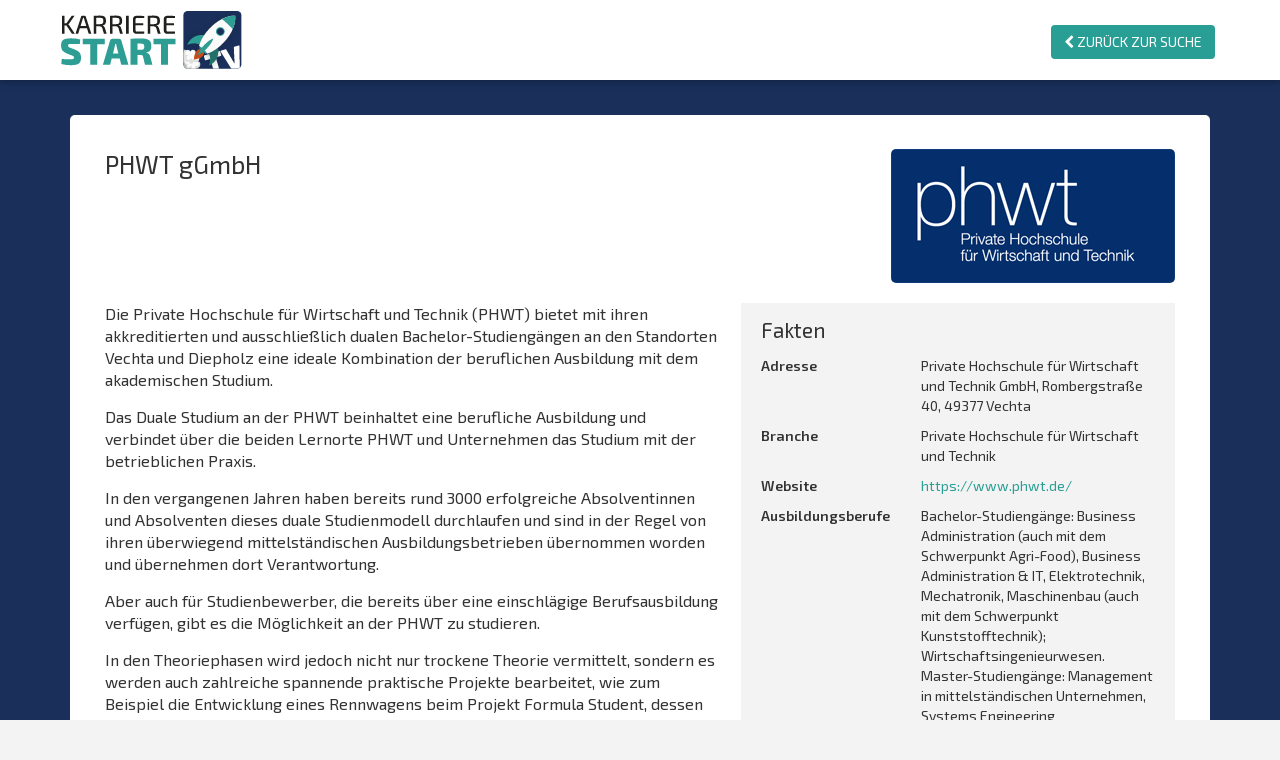

--- FILE ---
content_type: text/html; charset=UTF-8
request_url: https://www.karrierestart.tv/company/phwt/
body_size: 17637
content:
<!DOCTYPE html><html lang="de"><head><meta charset="UTF-8" /><meta name="viewport" content="width=device-width, initial-scale=1"><title>PHWT gGmbH | KarriereStart.TV</title><link rel="profile" href="http://gmpg.org/xfn/11" /><link rel="pingback" href="https://www.karrierestart.tv/xmlrpc.php" /><meta name='robots' content='max-image-preview:large' /><link rel="alternate" type="application/rss+xml" title="KarriereStart.TV &raquo; Feed" href="https://www.karrierestart.tv/feed/" /><link rel="preload" href="https://www.karrierestart.tv/wp-content/3b3fe821f7540d05cd0ecf7b16319dbc.js" as="script" /><link rel="preload" href="https://www.karrierestart.tv/wp-content/0410934b7ea7d6c1a579fbb40dea6fe8.js" as="script" /><link rel="preload" href="https://www.karrierestart.tv/wp-content/plugins/real-cookie-banner-pro/public/lib/animate.css/animate.min.css" as="style" /> <script type='text/javascript' defer src='https://www.karrierestart.tv/wp-content/3b3fe821f7540d05cd0ecf7b16319dbc.js' ></script> <script type="application/json" data-skip-moving="true" data-no-defer nitro-exclude data-alt-type="application/ld+json" data-dont-merge id="a673a0f565ca4716928efa0a8f69118181-js-extra">{"slug":"real-cookie-banner-pro","textDomain":"real-cookie-banner","version":"3.13.3","restUrl":"https:\/\/www.karrierestart.tv\/wp-json\/real-cookie-banner\/v1\/","restNamespace":"real-cookie-banner\/v1","restPathObfuscateOffset":"236f2fb2e0502c8a99ae12380dc8ef54","restRoot":"https:\/\/www.karrierestart.tv\/wp-json\/","restQuery":{"_v":"3.13.3","_locale":"user"},"restNonce":"9ccc52695e","restRecreateNonceEndpoint":"https:\/\/www.karrierestart.tv\/wp-admin\/admin-ajax.php?action=rest-nonce","publicUrl":"https:\/\/www.karrierestart.tv\/wp-content\/plugins\/real-cookie-banner-pro\/public\/","chunkFolder":"dist","chunksLanguageFolder":"https:\/\/www.karrierestart.tv\/wp-content\/plugins\/real-cookie-banner-pro\/languages","chunks":{"chunk-config-tab-blocker.lite.js":["de_DE-83d48f038e1cf6148175589160cda67e","de_DE-f3fcf9c7b6337a888377b3e3597480a5","de_DE-c334cb68401b6dd1377f2319e85b7217"],"chunk-config-tab-blocker.pro.js":["de_DE-ddf5ae983675e7b6eec2afc2d53654a2","de_DE-3a3b30d579f8ab341e490ceed0c58154","de_DE-4f76e19e02d79cbffe021f52eabc364f"],"chunk-config-tab-consent.lite.js":["de_DE-3823d7521a3fc2857511061e0d660408"],"chunk-config-tab-consent.pro.js":["de_DE-9cb9ecf8c1e8ce14036b5f3a5e19f098","de_DE-3a3b30d579f8ab341e490ceed0c58154","de_DE-d4b21727148c9f79fc0be49f47d3800f"],"chunk-config-tab-cookies.lite.js":["de_DE-1a51b37d0ef409906245c7ed80d76040","de_DE-f3fcf9c7b6337a888377b3e3597480a5","de_DE-c334cb68401b6dd1377f2319e85b7217"],"chunk-config-tab-cookies.pro.js":["de_DE-572ee75deed92e7a74abba4b86604687","de_DE-3a3b30d579f8ab341e490ceed0c58154","de_DE-4f76e19e02d79cbffe021f52eabc364f"],"chunk-config-tab-dashboard.lite.js":["de_DE-f843c51245ecd2b389746275b3da66b6"],"chunk-config-tab-dashboard.pro.js":["de_DE-ae5ae8f925f0409361cfe395645ac077"],"chunk-config-tab-import.lite.js":["de_DE-66df94240f04843e5a208823e466a850"],"chunk-config-tab-import.pro.js":["de_DE-e5fee6b51986d4ff7a051d6f6a7b076a"],"chunk-config-tab-licensing.lite.js":["de_DE-e01f803e4093b19d6787901b9591b5a6"],"chunk-config-tab-licensing.pro.js":["de_DE-4918ea9704f47c2055904e4104d4ffba"],"chunk-config-tab-scanner.lite.js":["de_DE-b10b39f1099ef599835c729334e38429"],"chunk-config-tab-scanner.pro.js":["de_DE-752a1502ab4f0bebfa2ad50c68ef571f"],"chunk-config-tab-settings.lite.js":["de_DE-37978e0b06b4eb18b16164a2d9c93a2c"],"chunk-config-tab-settings.pro.js":["de_DE-e59d3dcc762e276255c8989fbd1f80e3"],"chunk-config-tab-tcf.lite.js":["de_DE-4f658bdbf0aa370053460bc9e3cd1f69","de_DE-f3fcf9c7b6337a888377b3e3597480a5"],"chunk-config-tab-tcf.pro.js":["de_DE-e1e83d5b8a28f1f91f63b9de2a8b181a","de_DE-3a3b30d579f8ab341e490ceed0c58154","de_DE-d4b21727148c9f79fc0be49f47d3800f"]},"others":{"customizeValuesBanner":{"layout":{"type":"dialog","dialogMaxWidth":530,"dialogPosition":"middleCenter","dialogMargin":[0,0,0,0],"bannerPosition":"bottom","bannerMaxWidth":1024,"dialogBorderRadius":3,"borderRadius":5,"animationIn":"slideInUp","animationInDuration":500,"animationInOnlyMobile":true,"animationOut":"none","animationOutDuration":500,"animationOutOnlyMobile":true,"overlay":true,"overlayBg":"#000000","overlayBgAlpha":38,"overlayBlur":2},"decision":{"acceptAll":"button","acceptEssentials":"button","showCloseIcon":false,"acceptIndividual":"link","buttonOrder":"all,essential,save,individual","showGroups":false,"groupsFirstView":false,"saveButton":"always"},"design":{"bg":"#ffffff","textAlign":"center","linkTextDecoration":"underline","borderWidth":0,"borderColor":"#ffffff","fontSize":13,"fontColor":"#2b2b2b","fontInheritFamily":true,"fontFamily":"Arial, Helvetica, sans-serif","fontWeight":"normal","boxShadowEnabled":true,"boxShadowOffsetX":0,"boxShadowOffsetY":5,"boxShadowBlurRadius":13,"boxShadowSpreadRadius":0,"boxShadowColor":"#000000","boxShadowColorAlpha":20},"headerDesign":{"inheritBg":true,"bg":"#f4f4f4","inheritTextAlign":true,"textAlign":"center","padding":[17,20,15,20],"logo":"","logoRetina":"","logoMaxHeight":40,"logoPosition":"left","logoMargin":[5,15,5,15],"fontSize":20,"fontColor":"#2b2b2b","fontInheritFamily":true,"fontFamily":"Arial, Helvetica, sans-serif","fontWeight":"normal","borderWidth":1,"borderColor":"#efefef"},"bodyDesign":{"padding":[15,20,5,20],"descriptionInheritFontSize":true,"descriptionFontSize":13,"dottedGroupsInheritFontSize":true,"dottedGroupsFontSize":13,"dottedGroupsBulletColor":"#15779b","teachingsInheritTextAlign":true,"teachingsTextAlign":"center","teachingsSeparatorActive":true,"teachingsSeparatorWidth":50,"teachingsSeparatorHeight":1,"teachingsSeparatorColor":"#1a305b","teachingsInheritFontSize":false,"teachingsFontSize":12,"teachingsInheritFontColor":false,"teachingsFontColor":"#7c7c7c","tcfStacksMargin":[10,0,5,0],"tcfStacksPadding":[5,10,5,10],"tcfStacksArrowType":"outlined","tcfStacksArrowColor":"#15779b","tcfStacksBg":"#ffffff","tcfStacksActiveBg":"#f9f9f9","tcfStacksHoverBg":"#efefef","tcfStacksBorderWidth":1,"tcfStacksBorderColor":"#efefef","tcfStacksTitleFontSize":12,"tcfStacksTitleFontColor":"#2b2b2b","tcfStacksTitleFontWeight":"normal","tcfStacksDescriptionMargin":[5,0,0,0],"tcfStacksDescriptionFontSize":12,"tcfStacksDescriptionFontColor":"#828282","tcfStacksDescriptionFontWeight":"normal","acceptAllOneRowLayout":false,"acceptAllPadding":[10,10,10,10],"acceptAllBg":"#1a305b","acceptAllTextAlign":"center","acceptAllFontSize":18,"acceptAllFontColor":"#ffffff","acceptAllFontWeight":"normal","acceptAllBorderWidth":0,"acceptAllBorderColor":"#000000","acceptAllHoverBg":"#000000","acceptAllHoverFontColor":"#ffffff","acceptAllHoverBorderColor":"#000000","acceptEssentialsUseAcceptAll":true,"acceptEssentialsButtonType":"","acceptEssentialsPadding":[10,10,10,10],"acceptEssentialsBg":"#efefef","acceptEssentialsTextAlign":"center","acceptEssentialsFontSize":18,"acceptEssentialsFontColor":"#0a0a0a","acceptEssentialsFontWeight":"normal","acceptEssentialsBorderWidth":0,"acceptEssentialsBorderColor":"#000000","acceptEssentialsHoverBg":"#e8e8e8","acceptEssentialsHoverFontColor":"#000000","acceptEssentialsHoverBorderColor":"#000000","acceptIndividualPadding":[5,5,5,5],"acceptIndividualBg":"#ffffff","acceptIndividualTextAlign":"center","acceptIndividualFontSize":15,"acceptIndividualFontColor":"#1a305b","acceptIndividualFontWeight":"normal","acceptIndividualBorderWidth":0,"acceptIndividualBorderColor":"#000000","acceptIndividualHoverBg":"#ffffff","acceptIndividualHoverFontColor":"#1a305b","acceptIndividualHoverBorderColor":"#000000"},"footerDesign":{"poweredByLink":true,"inheritBg":false,"bg":"#fcfcfc","inheritTextAlign":true,"textAlign":"center","padding":[10,20,15,20],"fontSize":14,"fontColor":"#7c7c7c","fontInheritFamily":true,"fontFamily":"Arial, Helvetica, sans-serif","fontWeight":"normal","hoverFontColor":"#2b2b2b","borderWidth":1,"borderColor":"#efefef","languageSwitcher":"flags"},"texts":{"headline":"Privatsph\u00e4re-Einstellungen","description":"Wir verwenden Cookies und \u00e4hnliche Technologien auf unserer Website und verarbeiten personenbezogene Daten von dir (z.B. IP-Adresse), um z.B. Inhalte und Anzeigen zu personalisieren, Medien von Drittanbietern einzubinden oder Zugriffe auf unsere Website zu analysieren. Die Datenverarbeitung kann auch erst in Folge gesetzter Cookies stattfinden. Wir teilen diese Daten mit Dritten, die wir in den Privatsph\u00e4re-Einstellungen benennen.<br \/><br \/>Die Datenverarbeitung kann mit deiner Einwilligung oder auf Basis eines berechtigten Interesses erfolgen, dem du in den Privatsph\u00e4re-Einstellungen widersprechen kannst. Du hast das Recht, nicht einzuwilligen und deine Einwilligung zu einem sp\u00e4teren Zeitpunkt zu \u00e4ndern oder zu widerrufen. Weitere Informationen zur Verwendung deiner Daten findest du in unserer {{privacyPolicy}}Datenschutzerkl\u00e4rung{{\/privacyPolicy}}.","acceptAll":"Alle akzeptieren","acceptEssentials":"Weiter ohne Einwilligung","acceptIndividual":"Privatsph\u00e4re-Einstellungen individuell festlegen","poweredBy":"1","dataProcessingInUnsafeCountries":"Einige Dienste verarbeiten personenbezogene Daten in unsicheren Drittl\u00e4ndern. Indem du in die Nutzung dieser Services einwilligst, erkl\u00e4rst du dich auch mit der Verarbeitung deiner Daten in diesen unsicheren Drittl\u00e4ndern gem\u00e4\u00df {{legalBasis}} einverstanden. Dies birgt das Risiko, dass deine Daten von Beh\u00f6rden zu Kontroll- und \u00dcberwachungszwecken verarbeitet werden, m\u00f6glicherweise ohne die M\u00f6glichkeit eines Rechtsbehelfs.","ageNoticeBanner":"Du bist unter {{minAge}} Jahre alt? Dann kannst du nicht in optionale Services einwilligen. Du kannst deine Eltern oder Erziehungsberechtigten bitten, mit dir in diese Services einzuwilligen.","ageNoticeBlocker":"Du bist unter {{minAge}} Jahre alt? Leider darfst du diesem Service nicht selbst zustimmen, um diese Inhalte zu sehen. Bitte deine Eltern oder Erziehungsberechtigten, dem Service mit dir zuzustimmen!","listServicesNotice":"Wenn du alle Services akzeptierst, erlaubst du, dass {{services}} geladen werden. Diese sind nach ihrem Zweck in Gruppen {{serviceGroups}} unterteilt (Zugeh\u00f6rigkeit durch hochgestellte Zahlen gekennzeichnet).","listServicesLegitimateInterestNotice":"Au\u00dferdem werden die {{services}} auf der Grundlage eines berechtigten Interesses geladen.","tcfStacksCustomName":"Services mit verschiedenen Zwecken au\u00dferhalb des TCF-Standards","tcfStacksCustomDescription":"Services, die Einwilligungen nicht \u00fcber den TCF-Standard, sondern \u00fcber andere Technologien teilen. Diese werden nach ihrem Zweck in mehrere Gruppen unterteilt. Einige davon werden aufgrund eines berechtigten Interesses genutzt (z.B. Gefahrenabwehr), andere werden nur mit deiner Einwilligung genutzt. Details zu den einzelnen Gruppen und Zwecken der Services findest du in den individuellen Privatsph\u00e4re-Einstellungen.","consentForwardingExternalHosts":"Deine Einwilligung gilt auch auf {{websites}}.","blockerHeadline":"{{name}} aufgrund von Privatsph\u00e4re-Einstellungen blockiert","blockerLinkShowMissing":"Zeige alle Services, denen du noch zustimmen musst","blockerLoadButton":"Erforderliche Services akzeptieren und Inhalte laden","blockerAcceptInfo":"Wenn du die blockierten Inhalte l\u00e4dst, werden deine Datenschutzeinstellungen angepasst. Inhalte aus diesem Service werden in Zukunft nicht mehr blockiert. Du hast das Recht, deine Entscheidung jederzeit zu widerrufen oder zu \u00e4ndern."},"individualLayout":{"inheritDialogMaxWidth":false,"dialogMaxWidth":970,"inheritBannerMaxWidth":true,"bannerMaxWidth":1980,"descriptionTextAlign":"left"},"group":{"checkboxBg":"#f0f0f0","checkboxBorderWidth":1,"checkboxBorderColor":"#d2d2d2","checkboxActiveColor":"#ffffff","checkboxActiveBg":"#15779b","checkboxActiveBorderColor":"#11607d","groupInheritBg":true,"groupBg":"#f4f4f4","groupPadding":[15,15,15,15],"groupSpacing":10,"groupBorderRadius":5,"groupBorderWidth":1,"groupBorderColor":"#f4f4f4","headlineFontSize":16,"headlineFontWeight":"normal","headlineFontColor":"#2b2b2b","descriptionFontSize":14,"descriptionFontColor":"#7c7c7c","linkColor":"#7c7c7c","linkHoverColor":"#2b2b2b"},"saveButton":{"useAcceptAll":true,"type":"button","padding":[10,10,10,10],"bg":"#efefef","textAlign":"center","fontSize":18,"fontColor":"#0a0a0a","fontWeight":"normal","borderWidth":0,"borderColor":"#000000","hoverBg":"#e8e8e8","hoverFontColor":"#000000","hoverBorderColor":"#000000"},"individualTexts":{"headline":"Individuelle Privatsph\u00e4re-Einstellungen","description":"Wir verwenden Cookies und \u00e4hnliche Technologien auf unserer Website und verarbeiten personenbezogene Daten von dir (z.B. IP-Adresse), um z.B. Inhalte und Anzeigen zu personalisieren, Medien von Drittanbietern einzubinden oder Zugriffe auf unsere Website zu analysieren. Die Datenverarbeitung kann auch erst in Folge gesetzter Cookies stattfinden. Wir teilen diese Daten mit Dritten, die wir in den Privatsph\u00e4re-Einstellungen benennen.<br \/><br \/>Die Datenverarbeitung kann mit deiner Einwilligung oder auf Basis eines berechtigten Interesses erfolgen, dem du in den Privatsph\u00e4re-Einstellungen widersprechen kannst. Du hast das Recht, nicht einzuwilligen und deine Einwilligung zu einem sp\u00e4teren Zeitpunkt zu \u00e4ndern oder zu widerrufen. Weitere Informationen zur Verwendung deiner Daten findest du in unserer {{privacyPolicy}}Datenschutzerkl\u00e4rung{{\/privacyPolicy}}.<br \/><br \/>Im Folgenden findest du eine \u00dcbersicht \u00fcber alle Services, die von dieser Website genutzt werden. Du kannst dir detaillierte Informationen zu jedem Service ansehen und ihm einzeln zustimmen oder von deinem Widerspruchsrecht Gebrauch machen.","save":"Individuelle Auswahlen speichern","showMore":"Service-Informationen anzeigen","hideMore":"Service-Informationen ausblenden","postamble":""},"mobile":{"enabled":true,"maxHeight":400,"hideHeader":false,"alignment":"bottom","scalePercent":90,"scalePercentVertical":-50},"customCss":{"css":"","antiAdBlocker":"y"}},"isPro":true,"showProHints":false,"proUrl":"https:\/\/devowl.io\/de\/go\/real-cookie-banner?source=rcb-lite","showLiteNotice":false,"languageSwitcher":[],"hasDynamicPreDecisions":false,"isLicensed":true,"isDevLicense":false,"multilingualSkipHTMLForTag":"","isCurrentlyInTranslationEditorPreview":false,"defaultLanguage":"","currentLanguage":"","activeLanguages":[],"context":"","userConsentCookieName":"real_cookie_banner-v:2_blog:1_path:a8e8a5d","revisionHash":"39e9808dab79544a9ada5bc7854ae9f8","iso3166OneAlpha2":{"AF":"Afghanistan","AL":"Albanien","DZ":"Algerien","AS":"Amerikanisch-Samoa","AD":"Andorra","AO":"Angola","AI":"Anguilla","AQ":"Antarktis","AG":"Antigua und Barbuda","AR":"Argentinien","AM":"Armenien","AW":"Aruba","AZ":"Aserbaidschan","AU":"Australien","BS":"Bahamas","BH":"Bahrain","BD":"Bangladesch","BB":"Barbados","BY":"Belarus","BE":"Belgien","BZ":"Belize","BJ":"Benin","BM":"Bermuda","BT":"Bhutan","BO":"Bolivien","BA":"Bosnien und Herzegowina","BW":"Botswana","BV":"Bouvetinsel","BR":"Brasilien","IO":"Britisches Territorium im Indischen Ozean","BN":"Brunei Darussalam","BG":"Bulgarien","BF":"Burkina Faso","BI":"Burundi","CL":"Chile","CN":"China","CK":"Cookinseln","CR":"Costa Rica","DE":"Deutschland","LA":"Die Laotische Demokratische Volksrepublik","DM":"Dominica","DO":"Dominikanische Republik","DJ":"Dschibuti","DK":"D\u00e4nemark","EC":"Ecuador","SV":"El Salvador","ER":"Eritrea","EE":"Estland","FK":"Falklandinseln (Malwinen)","FJ":"Fidschi","FI":"Finnland","FR":"Frankreich","GF":"Franz\u00f6sisch-Guayana","PF":"Franz\u00f6sisch-Polynesien","TF":"Franz\u00f6sische S\u00fcd- und Antarktisgebiete","FO":"F\u00e4r\u00f6er Inseln","FM":"F\u00f6derierte Staaten von Mikronesien","GA":"Gabun","GM":"Gambia","GE":"Georgien","GH":"Ghana","GI":"Gibraltar","GD":"Grenada","GR":"Griechenland","GL":"Gr\u00f6nland","GP":"Guadeloupe","GU":"Guam","GT":"Guatemala","GG":"Guernsey","GN":"Guinea","GW":"Guinea-Bissau","GY":"Guyana","HT":"Haiti","HM":"Heard und die McDonaldinseln","VA":"Heiliger Stuhl (Staat Vatikanstadt)","HN":"Honduras","HK":"Hong Kong","IN":"Indien","ID":"Indonesien","IQ":"Irak","IE":"Irland","IR":"Islamische Republik Iran","IS":"Island","IM":"Isle of Man","IL":"Israel","IT":"Italien","JM":"Jamaika","JP":"Japan","YE":"Jemen","JE":"Jersey","JO":"Jordanien","VG":"Jungferninseln, Britisch","VI":"Jungferninseln, U.S.","KY":"Kaimaninseln","KH":"Kambodscha","CM":"Kamerun","CA":"Kanada","CV":"Kap Verde","KZ":"Kasachstan","QA":"Katar","KE":"Kenia","KG":"Kirgisistan","KI":"Kiribati","UM":"Kleinere Inselbesitzungen der Vereinigten Staaten","CC":"Kokosinseln","CO":"Kolumbien","KM":"Komoren","CG":"Kongo","CD":"Kongo, Demokratische Republik","KR":"Korea","HR":"Kroatien","CU":"Kuba","KW":"Kuwait","LS":"Lesotho","LV":"Lettland","LB":"Libanon","LR":"Liberia","LY":"Libysch-Arabische Dschamahirija","LI":"Liechtenstein","LT":"Litauen","LU":"Luxemburg","MO":"Macao","MG":"Madagaskar","MW":"Malawi","MY":"Malaysia","MV":"Malediven","ML":"Mali","MT":"Malta","MA":"Marokko","MH":"Marshallinseln","MQ":"Martinique","MR":"Mauretanien","MU":"Mauritius","YT":"Mayotte","MK":"Mazedonien","MX":"Mexiko","MD":"Moldawien","MC":"Monaco","MN":"Mongolei","ME":"Montenegro","MS":"Montserrat","MZ":"Mosambik","MM":"Myanmar","NA":"Namibia","NR":"Nauru","NP":"Nepal","NC":"Neukaledonien","NZ":"Neuseeland","NI":"Nicaragua","NL":"Niederlande","AN":"Niederl\u00e4ndische Antillen","NE":"Niger","NG":"Nigeria","NU":"Niue","KP":"Nordkorea","NF":"Norfolkinsel","NO":"Norwegen","MP":"N\u00f6rdliche Marianen","OM":"Oman","PK":"Pakistan","PW":"Palau","PS":"Pal\u00e4stinensisches Gebiet, besetzt","PA":"Panama","PG":"Papua-Neuguinea","PY":"Paraguay","PE":"Peru","PH":"Philippinen","PN":"Pitcairn","PL":"Polen","PT":"Portugal","PR":"Puerto Rico","CI":"Republik C\u00f4te d'Ivoire","RW":"Ruanda","RO":"Rum\u00e4nien","RU":"Russische F\u00f6deration","RE":"R\u00e9union","BL":"Saint Barth\u00e9l\u00e9my","PM":"Saint Pierre und Miquelo","SB":"Salomonen","ZM":"Sambia","WS":"Samoa","SM":"San Marino","SH":"Sankt Helena","MF":"Sankt Martin","SA":"Saudi-Arabien","SE":"Schweden","CH":"Schweiz","SN":"Senegal","RS":"Serbien","SC":"Seychellen","SL":"Sierra Leone","ZW":"Simbabwe","SG":"Singapur","SK":"Slowakei","SI":"Slowenien","SO":"Somalia","ES":"Spanien","LK":"Sri Lanka","KN":"St. Kitts und Nevis","LC":"St. Lucia","VC":"St. Vincent und Grenadinen","SD":"Sudan","SR":"Surinam","SJ":"Svalbard und Jan Mayen","SZ":"Swasiland","SY":"Syrische Arabische Republik","ST":"S\u00e3o Tom\u00e9 und Pr\u00edncipe","ZA":"S\u00fcdafrika","GS":"S\u00fcdgeorgien und die S\u00fcdlichen Sandwichinseln","TJ":"Tadschikistan","TW":"Taiwan","TZ":"Tansania","TH":"Thailand","TL":"Timor-Leste","TG":"Togo","TK":"Tokelau","TO":"Tonga","TT":"Trinidad und Tobago","TD":"Tschad","CZ":"Tschechische Republik","TN":"Tunesien","TM":"Turkmenistan","TC":"Turks- und Caicosinseln","TV":"Tuvalu","TR":"T\u00fcrkei","UG":"Uganda","UA":"Ukraine","HU":"Ungarn","UY":"Uruguay","UZ":"Usbekistan","VU":"Vanuatu","VE":"Venezuela","AE":"Vereinigte Arabische Emirate","US":"Vereinigte Staaten","GB":"Vereinigtes K\u00f6nigreich","VN":"Vietnam","WF":"Wallis und Futuna","CX":"Weihnachtsinsel","EH":"Westsahara","CF":"Zentralafrikanische Republik","CY":"Zypern","EG":"\u00c4gypten","GQ":"\u00c4quatorialguinea","ET":"\u00c4thiopien","AX":"\u00c5land Inseln","AT":"\u00d6sterreich"},"isTcf":false,"isPreventPreDecision":false,"isAcceptAllForBots":true,"isRespectDoNotTrack":false,"isDataProcessingInUnsafeCountries":false,"dataProcessingInUnsafeCountriesSafeCountries":["AT","BE","BG","HR","CY","CZ","DK","EE","FI","FR","DE","GR","HU","IE","IS","IT","LI","LV","LT","LU","MT","NL","NO","PL","PT","RO","SK","SI","ES","SE","AD","AR","CA","FO","GG","IL","IM","JP","JE","NZ","KR","CH","GB","UY","US"],"isAgeNotice":true,"ageNoticeAgeLimit":16,"isListServicesNotice":true,"setCookiesViaManager":"none","territorialLegalBasis":["gdpr-eprivacy"],"essentialGroup":"essenziell","groups":[{"id":10,"name":"Essenziell","slug":"essenziell","description":"Essenzielle Services sind f\u00fcr die grundlegende Funktionalit\u00e4t der Website erforderlich. Sie enthalten nur technisch notwendige Services. Diesen Services kann nicht widersprochen werden.","items":[{"id":709,"name":"Real Cookie Banner","purpose":"Real Cookie Banner bittet Website-Besucher um die Einwilligung zum Setzen von Cookies und zur Verarbeitung personenbezogener Daten. Dazu wird jedem Website-Besucher eine UUID (pseudonyme Identifikation des Nutzers) zugewiesen, die bis zum Ablauf des Cookies zur Speicherung der Einwilligung g\u00fcltig ist. Cookies werden dazu verwendet, um zu testen, ob Cookies gesetzt werden k\u00f6nnen, um Referenz auf die dokumentierte Einwilligung zu speichern, um zu speichern, in welche Services aus welchen Service-Gruppen der Besucher eingewilligt hat, und, falls Einwilligung nach dem Transparency & Consent Framework (TCF) eingeholt werden, um die Einwilligungen in TCF Partner, Zwecke, besondere Zwecke, Funktionen und besondere Funktionen zu speichern. Im Rahmen der Darlegungspflicht nach DSGVO wird die erhobene Einwilligung vollumf\u00e4nglich dokumentiert. Dazu z\u00e4hlt neben den Services und Service-Gruppen, in welche der Besucher eingewilligt hat, und falls Einwilligung nach dem TCF Standard eingeholt werden, in welche TCF Partner, Zwecke und Funktionen der Besucher eingewilligt hat, alle Einstellungen des Cookie Banners zum Zeitpunkt der Einwilligung als auch die technischen Umst\u00e4nde (z.B. Gr\u00f6\u00dfe des Sichtbereichs bei der Einwilligung) und die Nutzerinteraktionen (z.B. Klick auf Buttons), die zur Einwilligung gef\u00fchrt haben. Die Einwilligung wird pro Sprache einmal erhoben.","providerContact":{"phone":"","email":"","link":""},"isProviderCurrentWebsite":true,"provider":"KarriereStart.TV","uniqueName":"real-cookie-banner","isEmbeddingOnlyExternalResources":false,"legalBasis":"legal-requirement","dataProcessingInCountries":[],"dataProcessingInCountriesSpecialTreatments":[],"technicalDefinitions":[{"type":"http","name":"real_cookie_banner*","host":".karrierestart.tv","duration":365,"durationUnit":"d","isSessionDuration":false},{"type":"http","name":"real_cookie_banner*-tcf","host":".karrierestart.tv","duration":365,"durationUnit":"d","isSessionDuration":false},{"type":"http","name":"real_cookie_banner-test","host":".karrierestart.tv","duration":365,"durationUnit":"d","isSessionDuration":false}],"codeDynamics":[],"providerPrivacyPolicyUrl":"https:\/\/www.karrierestart.tv\/datenschutz\/","providerLegalNoticeUrl":"","tagManagerOptInEventName":"","tagManagerOptOutEventName":"","codeOptIn":"","executeCodeOptInWhenNoTagManagerConsentIsGiven":false,"codeOptOut":"","executeCodeOptOutWhenNoTagManagerConsentIsGiven":false,"deleteTechnicalDefinitionsAfterOptOut":false,"codeOnPageLoad":"","presetId":"real-cookie-banner"}]},{"id":11,"name":"Funktional","slug":"funktional","description":"Funktionale Services sind notwendig, um \u00fcber die wesentliche Funktionalit\u00e4t der Website hinausgehende Features wie h\u00fcbschere Schriftarten, Videowiedergabe oder interaktive Web 2.0-Features bereitzustellen. Inhalte von z.B. Video- und Social Media-Plattformen sind standardm\u00e4\u00dfig gesperrt und k\u00f6nnen zugestimmt werden. Wenn dem Service zugestimmt wird, werden diese Inhalte automatisch ohne weitere manuelle Einwilligung geladen.","items":[{"id":712,"name":"YouTube","purpose":"YouTube erm\u00f6glicht die direkte Einbettung von auf youtube.com ver\u00f6ffentlichten Inhalten in Websites. Die Cookies werden verwendet, um besuchte Websites und detaillierte Statistiken \u00fcber das Nutzerverhalten zu sammeln. Diese Daten k\u00f6nnen mit den Daten der auf youtube.com und google.com angemeldeten Nutzer verkn\u00fcpft werden.","providerContact":{"phone":"","email":"","link":""},"isProviderCurrentWebsite":false,"provider":"Google Ireland Limited","uniqueName":"youtube","isEmbeddingOnlyExternalResources":false,"legalBasis":"consent","dataProcessingInCountries":["US"],"dataProcessingInCountriesSpecialTreatments":[],"technicalDefinitions":[{"type":"http","name":"SIDCC","host":".youtube.com","durationUnit":"y","isSessionDuration":false,"duration":1},{"type":"http","name":"__Secure-3PAPISID","host":".youtube.com","duration":2,"durationUnit":"y","isSessionDuration":false},{"type":"http","name":"__Secure-APISID","host":".youtube.com","duration":1,"durationUnit":"mo","isSessionDuration":false},{"type":"http","name":"SAPISID","host":".youtube.com","duration":2,"durationUnit":"y","isSessionDuration":false},{"type":"http","name":"SSID","host":".youtube.com","duration":2,"durationUnit":"y","isSessionDuration":false},{"type":"http","name":"1P_JAR","host":".youtube.com","duration":1,"durationUnit":"mo","isSessionDuration":false},{"type":"http","name":"SEARCH_SAMESITE","host":".youtube.com","duration":6,"durationUnit":"mo","isSessionDuration":false},{"type":"http","name":"YSC","host":".youtube.com","durationUnit":"y","isSessionDuration":true,"duration":0},{"type":"http","name":"LOGIN_INFO","host":".youtube.com","duration":2,"durationUnit":"y","isSessionDuration":false},{"type":"http","name":"HSID","host":".youtube.com","duration":2,"durationUnit":"y","isSessionDuration":false},{"type":"http","name":"VISITOR_INFO1_LIVE","host":".youtube.com","duration":6,"durationUnit":"mo","isSessionDuration":false},{"type":"http","name":"CONSENT","host":".youtube.com","duration":18,"durationUnit":"y","isSessionDuration":false},{"type":"http","name":"__Secure-SSID","host":".youtube.com","duration":1,"durationUnit":"mo","isSessionDuration":false},{"type":"http","name":"__Secure-HSID","host":".youtube.com","duration":1,"durationUnit":"mo","isSessionDuration":false},{"type":"http","name":"APISID","host":".youtube.com","duration":2,"durationUnit":"y","isSessionDuration":false},{"type":"http","name":"__Secure-3PSID","host":".youtube.com","duration":2,"durationUnit":"y","isSessionDuration":false},{"type":"http","name":"PREF","host":".youtube.com","duration":8,"durationUnit":"mo","isSessionDuration":false},{"type":"http","name":"SID","host":".youtube.com","duration":2,"durationUnit":"y","isSessionDuration":false},{"type":"http","name":"s_gl","host":".youtube.com","durationUnit":"y","isSessionDuration":true,"duration":0},{"type":"http","name":"SIDCC","host":".google.com","duration":1,"durationUnit":"y","isSessionDuration":false},{"type":"http","name":"__Secure-3PAPISID","host":".google.com","duration":2,"durationUnit":"y","isSessionDuration":false},{"type":"http","name":"SAPISID","host":".google.com","duration":2,"durationUnit":"y","isSessionDuration":false},{"type":"http","name":"APISID","host":".google.com","duration":2,"durationUnit":"y","isSessionDuration":false},{"type":"http","name":"SSID","host":".google.com","duration":2,"durationUnit":"y","isSessionDuration":false},{"type":"http","name":"HSID","host":".google.com","duration":2,"durationUnit":"y","isSessionDuration":false},{"type":"http","name":"__Secure-3PSID","host":".google.com","duration":2,"durationUnit":"y","isSessionDuration":false},{"type":"http","name":"SID","host":".google.com","duration":2,"durationUnit":"y","isSessionDuration":false},{"type":"http","name":"CONSENT","host":".google.com","duration":18,"durationUnit":"y","isSessionDuration":false},{"type":"http","name":"NID","host":".google.com","duration":6,"durationUnit":"mo","isSessionDuration":false},{"type":"http","name":"1P_JAR","host":".google.com","duration":1,"durationUnit":"mo","isSessionDuration":false},{"type":"http","name":"DV","host":"www.google.com","duration":1,"durationUnit":"m","isSessionDuration":false}],"codeDynamics":[],"providerPrivacyPolicyUrl":"https:\/\/policies.google.com\/privacy","providerLegalNoticeUrl":"","tagManagerOptInEventName":"","tagManagerOptOutEventName":"","codeOptIn":"","executeCodeOptInWhenNoTagManagerConsentIsGiven":false,"codeOptOut":"","executeCodeOptOutWhenNoTagManagerConsentIsGiven":false,"deleteTechnicalDefinitionsAfterOptOut":false,"codeOnPageLoad":"","presetId":"youtube"}]},{"id":12,"name":"Statistik","slug":"statistik","description":"Statistik-Services werden ben\u00f6tigt, um pseudonymisierte Daten \u00fcber die Besucher der Website zu sammeln. Die Daten erm\u00f6glichen es uns, die Besucher besser zu verstehen und die Website zu optimieren.","items":[{"id":728,"name":"Google Analytics 4","purpose":"Google Analytics ist ein Dienst zur Erstellung detaillierter Statistiken \u00fcber das Nutzerverhalten auf der Website. Die Cookies werden verwendet, um Nutzer zu unterscheiden, die Anfragerate zu drosseln, die Client-ID mit der AMP-Client-ID des Nutzers zu verkn\u00fcpfen, kampagnenbezogene Informationen von und f\u00fcr den Nutzer zu speichern und um Daten von mehreren Seitenaufrufen zu verkn\u00fcpfen.","providerContact":{"phone":"","email":"","link":""},"isProviderCurrentWebsite":false,"provider":"Google Ireland Limited","uniqueName":"google-analytics-4","isEmbeddingOnlyExternalResources":false,"legalBasis":"consent","dataProcessingInCountries":[],"dataProcessingInCountriesSpecialTreatments":[],"technicalDefinitions":[{"type":"http","name":"_ga","host":".karrierestart.tv","duration":2,"durationUnit":"y","isSessionDuration":false,"purpose":""},{"type":"http","name":"_gid","host":".karrierestart.tv","duration":1,"durationUnit":"y","isSessionDuration":false,"purpose":""},{"type":"http","name":"_gat","host":".karrierestart.tv","duration":1,"durationUnit":"y","isSessionDuration":false,"purpose":""},{"type":"http","name":"AMP_TOKEN","host":".karrierestart.tv","duration":1,"durationUnit":"y","isSessionDuration":false,"purpose":""},{"type":"http","name":"_gac_*","host":".karrierestart.tv","duration":90,"durationUnit":"d","isSessionDuration":false,"purpose":""},{"type":"http","name":"_gat_gtag_*","host":".karrierestart.tv","duration":1,"durationUnit":"m","isSessionDuration":false,"purpose":""}],"codeDynamics":[],"providerPrivacyPolicyUrl":"https:\/\/policies.google.com\/privacy","providerLegalNoticeUrl":"","tagManagerOptInEventName":"","tagManagerOptOutEventName":"","codeOptIn":"base64-encoded:PCEtLSBHb29nbGUgdGFnIChndGFnLmpzKSAtLT4KPHNjcmlwdCBhc3luYyBzcmM9Imh0dHBzOi8vd3d3Lmdvb2dsZXRhZ21hbmFnZXIuY29tL2d0YWcvanM\/[base64]","executeCodeOptInWhenNoTagManagerConsentIsGiven":false,"codeOptOut":"","executeCodeOptOutWhenNoTagManagerConsentIsGiven":false,"deleteTechnicalDefinitionsAfterOptOut":false,"codeOnPageLoad":"","presetId":""},{"id":717,"name":"Google Analytics","purpose":"Google Analytics ist ein Dienst zur Erstellung detaillierter Statistiken \u00fcber das Nutzerverhalten auf der Website. Die Cookies werden verwendet, um Nutzer zu unterscheiden, die Anfragerate zu drosseln, die Client-ID mit der AMP-Client-ID des Nutzers zu verkn\u00fcpfen, kampagnenbezogene Informationen von und f\u00fcr den Nutzer zu speichern und um Daten von mehreren Seitenaufrufen zu verkn\u00fcpfen.","providerContact":{"phone":"","email":"","link":""},"isProviderCurrentWebsite":false,"provider":"Google Ireland Limited","uniqueName":"google-analytics","isEmbeddingOnlyExternalResources":false,"legalBasis":"consent","dataProcessingInCountries":["US"],"dataProcessingInCountriesSpecialTreatments":[],"technicalDefinitions":[{"type":"http","name":"_ga","host":".karrierestart.tv","duration":2,"durationUnit":"y","isSessionDuration":false},{"type":"http","name":"_gid","host":".karrierestart.tv","duration":1,"durationUnit":"d","isSessionDuration":false},{"type":"http","name":"_gat","host":".karrierestart.tv","duration":1,"durationUnit":"y","isSessionDuration":false},{"type":"http","name":"AMP_TOKEN","host":".karrierestart.tv","duration":1,"durationUnit":"y","isSessionDuration":false},{"type":"http","name":"_gac_*","host":".karrierestart.tv","duration":90,"durationUnit":"d","isSessionDuration":false},{"type":"http","name":"_gat_gtag_*","host":".karrierestart.tv","duration":1,"durationUnit":"m","isSessionDuration":false}],"codeDynamics":{"gaTrackingId":"UA-93707436-1"},"providerPrivacyPolicyUrl":"https:\/\/policies.google.com\/privacy","providerLegalNoticeUrl":"","tagManagerOptInEventName":"","tagManagerOptOutEventName":"","codeOptIn":"base64-encoded:[base64]","executeCodeOptInWhenNoTagManagerConsentIsGiven":false,"codeOptOut":"","executeCodeOptOutWhenNoTagManagerConsentIsGiven":false,"deleteTechnicalDefinitionsAfterOptOut":true,"codeOnPageLoad":"","presetId":"google-analytics"},{"id":711,"name":"Google Analytics","purpose":"Google Analytics ist ein Dienst zur Erstellung detaillierter Statistiken \u00fcber das Nutzerverhalten auf der Website. Die Cookies werden verwendet, um Nutzer zu unterscheiden, die Anfragerate zu drosseln, die Client-ID mit der AMP-Client-ID des Nutzers zu verkn\u00fcpfen, kampagnenbezogene Informationen von und f\u00fcr den Nutzer zu speichern und um Daten von mehreren Seitenaufrufen zu verkn\u00fcpfen.","providerContact":{"phone":"","email":"","link":""},"isProviderCurrentWebsite":false,"provider":"Google Ireland Limited","uniqueName":"google-analytics","isEmbeddingOnlyExternalResources":false,"legalBasis":"consent","dataProcessingInCountries":["US"],"dataProcessingInCountriesSpecialTreatments":[],"technicalDefinitions":[{"type":"http","name":"_ga","host":".karrierestart.tv","duration":2,"durationUnit":"y","isSessionDuration":false},{"type":"http","name":"_gid","host":".karrierestart.tv","duration":1,"durationUnit":"d","isSessionDuration":false},{"type":"http","name":"_gat","host":".karrierestart.tv","duration":1,"durationUnit":"y","isSessionDuration":false},{"type":"http","name":"AMP_TOKEN","host":".karrierestart.tv","duration":1,"durationUnit":"y","isSessionDuration":false},{"type":"http","name":"_gac_*","host":".karrierestart.tv","duration":90,"durationUnit":"d","isSessionDuration":false},{"type":"http","name":"_gat_gtag_*","host":".karrierestart.tv","duration":1,"durationUnit":"m","isSessionDuration":false}],"codeDynamics":{"gaTrackingId":"UA-93707436-1"},"providerPrivacyPolicyUrl":"https:\/\/policies.google.com\/privacy","providerLegalNoticeUrl":"","tagManagerOptInEventName":"","tagManagerOptOutEventName":"","codeOptIn":"base64-encoded:[base64]","executeCodeOptInWhenNoTagManagerConsentIsGiven":false,"codeOptOut":"","executeCodeOptOutWhenNoTagManagerConsentIsGiven":false,"deleteTechnicalDefinitionsAfterOptOut":true,"codeOnPageLoad":"","presetId":"google-analytics"}]}],"bannerLinks":[{"id":735,"label":"Datenschutzerkl\u00e4rung","pageType":"privacyPolicy","url":"https:\/\/www.karrierestart.tv\/datenschutz\/","hideCookieBanner":true,"isTargetBlank":true},{"id":736,"label":"Impressum","pageType":"legalNotice","url":"https:\/\/www.karrierestart.tv\/impressum\/","hideCookieBanner":true,"isTargetBlank":true}],"websiteOperator":{"address":"KarriereStart.TV","country":"","contactEmail":"base64-encoded:aW5mb0BrYXJyaWVyZXN0YXJ0LnR2","contactPhone":"","contactFormUrl":"https:\/\/www.karrierestart.tv\/company\/phwt\/"},"blocker":[{"id":713,"name":"YouTube","description":"","rules":["*youtube.com*","*youtu.be*","*youtube-nocookie.com*","*ytimg.com*","*apis.google.com\/js\/platform.js*","div[class*=\"g-ytsubscribe\"]","*youtube.com\/subscribe_embed*","div[data-settings*=\"youtube_url\"]","script[id=\"uael-video-subscribe-js\"]","div[class*=\"elementor-widget-premium-addon-video-box\"][data-settings*=\"youtube\"]","div[class*=\"td_wrapper_playlist_player_youtube\"]","*wp-content\/plugins\/wp-youtube-lyte\/lyte\/lyte-min.js*","*wp-content\/plugins\/youtube-embed-plus\/scripts\/*","*wp-content\/plugins\/youtube-embed-plus-pro\/scripts\/*","div[id^=\"epyt_gallery\"]","div[class*=\"tcb-yt-bg\"]","a[href*=\"youtube.com\"][rel=\"wp-video-lightbox\"]","lite-youtube[videoid]","a[href*=\"youtube.com\"][class*=\"awb-lightbox\"]","div[data-elementor-lightbox*=\"youtube.com\"]","div[class*=\"w-video\"][onclick*=\"youtube.com\"]"],"criteria":"services","tcfVendors":[],"services":[712],"isVisual":true,"visualType":"hero","visualMediaThumbnail":"0","visualContentType":"video-player","isVisualDarkMode":false,"visualBlur":5,"visualDownloadThumbnail":true,"visualHeroButtonText":"","shouldForceToShowVisual":false,"presetId":"youtube","visualThumbnail":{"url":"https:\/\/www.karrierestart.tv\/wp-content\/plugins\/real-cookie-banner-pro\/public\/images\/visual-content-blocker\/video-player-light.svg","width":580,"height":326,"hide":["overlay"],"titleType":"center"}}],"setVisualParentIfClassOfParent":{"et_pb_video_box":1,"ast-oembed-container":1,"wpb_video_wrapper":1},"dependantVisibilityContainers":["[role=\"tabpanel\"]",".eael-tab-content-item",".wpcs_content_inner",".op3-contenttoggleitem-content",".pum-overlay","[data-elementor-type=\"popup\"]",".wp-block-ub-content-toggle-accordion-content-wrap",".w-popup-wrap",".oxy-lightbox_inner[data-inner-content=true]",".oxy-pro-accordion_body",".oxy-tab-content",".kt-accordion-panel",".vc_tta-panel-body",".mfp-hide"],"bannerDesignVersion":6,"bannerI18n":{"appropriateSafeguard":"Geeignete Garantien","standardContractualClauses":"Standardvertragsklauseln","legalBasis":"Verwendung auf gesetzlicher Grundlage von","territorialLegalBasisArticles":{"gdpr-eprivacy":{"dataProcessingInUnsafeCountries":"Art. 49 Abs. 1 lit. a DSGVO"},"dsg-switzerland":{"dataProcessingInUnsafeCountries":"Art. 17 Abs. 1 lit. a DSG (Schweiz)"}},"legitimateInterest":"Berechtigtes Interesse","legalRequirement":"Erf\u00fcllung einer rechtlichen Verpflichtung","consent":"Einwilligung","crawlerLinkAlert":"Wir haben erkannt, dass du ein Crawler\/Bot bist. Nur nat\u00fcrliche Personen d\u00fcrfen in Cookies und die Verarbeitung von personenbezogenen Daten einwilligen. Daher hat der Link f\u00fcr dich keine Funktion.","technicalCookieDefinition":"Technische Cookie-Definition","usesCookies":"Verwendete Cookies","cookieRefresh":"Cookie-Erneuerung","usesNonCookieAccess":"Verwendet Cookie-\u00e4hnliche Informationen (LocalStorage, SessionStorage, IndexDB, etc.)","host":"Host","duration":"Dauer","noExpiration":"Kein Ablauf","type":"Typ","purpose":"Zweck","headerTitlePrivacyPolicyHistory":"Privatsph\u00e4re-Einstellungen: Historie","skipToConsentChoices":"Zu Einwilligungsoptionen springen","historyLabel":"Einwilligungen anzeigen vom","historySelectNone":"Noch nicht eingewilligt","provider":"Anbieter","providerContactPhone":"Telefon","providerContactEmail":"E-Mail","providerContactLink":"Kontaktformular","providerPrivacyPolicyUrl":"Datenschutzerkl\u00e4rung","providerLegalNoticeUrl":"Impressum","dataProcessingInUnsafeCountries":"Datenverarbeitung in unsicheren Drittl\u00e4ndern","ePrivacyUSA":"US-Datenverarbeitung","durationUnit":{"s":"Sekunde(n)","m":"Minute(n)","h":"Stunde(n)","d":"Tag(e)","mo":"Monat(e)","y":"Jahr(e)","n1":{"s":"Sekunde","m":"Minute","h":"Stunde","d":"Tag","mo":"Monat","y":"Jahr"},"nx":{"s":"Sekunden","m":"Minuten","h":"Stunden","d":"Tage","mo":"Monate","y":"Jahre"}},"close":"Schlie\u00dfen","closeWithoutSaving":"Schlie\u00dfen ohne Speichern","yes":"Ja","no":"Nein","unknown":"Unbekannt","none":"Nichts","noLicense":"Keine Lizenz aktiviert - kein Produktionseinsatz!","devLicense":"Produktlizenz nicht f\u00fcr den Produktionseinsatz!","devLicenseLearnMore":"Mehr erfahren","devLicenseLink":"https:\/\/devowl.io\/de\/wissensdatenbank\/lizenz-installations-typ\/","andSeparator":" und "},"pageRequestUuid4":"a68bf2c86-c56a-46ce-bf9d-90a6d0ec6eaa","pageByIdUrl":"https:\/\/www.karrierestart.tv?page_id","pluginUrl":"https:\/\/devowl.io\/wordpress-real-cookie-banner\/","tcf":[],"tcfMetadata":[]}}</script> <script data-skip-moving="true" data-no-defer nitro-exclude data-alt-type="application/ld+json" data-dont-merge id="a673a0f565ca4716928efa0a8f69118182-js-extra">var realCookieBanner = /* document.write */ JSON.parse(document.getElementById("a673a0f565ca4716928efa0a8f69118181-js-extra").innerHTML, function (a,b){return-1<["codeOptIn","codeOptOut","codeOnPageLoad","contactEmail"].indexOf(a)&&"string"==typeof b&&b.startsWith("base64-encoded:")?window.atob(b.substr(15)):b});</script><script defer id="real-cookie-banner-pro-banner-js-before" src="[data-uri]"></script> <script type='text/javascript' defer src='https://www.karrierestart.tv/wp-content/0410934b7ea7d6c1a579fbb40dea6fe8.js' ></script> <link rel='stylesheet' id='animate-css-css'  href='https://www.karrierestart.tv/wp-content/plugins/real-cookie-banner-pro/public/lib/animate.css/animate.min.css' type='text/css' media='all' /><link rel='stylesheet' id='wp-block-library-css'  href='https://www.karrierestart.tv/wp-includes/css/dist/block-library/style.min.css' type='text/css' media='all' /><style id='global-styles-inline-css' type='text/css'>body{--wp--preset--color--black: #000000;--wp--preset--color--cyan-bluish-gray: #abb8c3;--wp--preset--color--white: #ffffff;--wp--preset--color--pale-pink: #f78da7;--wp--preset--color--vivid-red: #cf2e2e;--wp--preset--color--luminous-vivid-orange: #ff6900;--wp--preset--color--luminous-vivid-amber: #fcb900;--wp--preset--color--light-green-cyan: #7bdcb5;--wp--preset--color--vivid-green-cyan: #00d084;--wp--preset--color--pale-cyan-blue: #8ed1fc;--wp--preset--color--vivid-cyan-blue: #0693e3;--wp--preset--color--vivid-purple: #9b51e0;--wp--preset--gradient--vivid-cyan-blue-to-vivid-purple: linear-gradient(135deg,rgba(6,147,227,1) 0%,rgb(155,81,224) 100%);--wp--preset--gradient--light-green-cyan-to-vivid-green-cyan: linear-gradient(135deg,rgb(122,220,180) 0%,rgb(0,208,130) 100%);--wp--preset--gradient--luminous-vivid-amber-to-luminous-vivid-orange: linear-gradient(135deg,rgba(252,185,0,1) 0%,rgba(255,105,0,1) 100%);--wp--preset--gradient--luminous-vivid-orange-to-vivid-red: linear-gradient(135deg,rgba(255,105,0,1) 0%,rgb(207,46,46) 100%);--wp--preset--gradient--very-light-gray-to-cyan-bluish-gray: linear-gradient(135deg,rgb(238,238,238) 0%,rgb(169,184,195) 100%);--wp--preset--gradient--cool-to-warm-spectrum: linear-gradient(135deg,rgb(74,234,220) 0%,rgb(151,120,209) 20%,rgb(207,42,186) 40%,rgb(238,44,130) 60%,rgb(251,105,98) 80%,rgb(254,248,76) 100%);--wp--preset--gradient--blush-light-purple: linear-gradient(135deg,rgb(255,206,236) 0%,rgb(152,150,240) 100%);--wp--preset--gradient--blush-bordeaux: linear-gradient(135deg,rgb(254,205,165) 0%,rgb(254,45,45) 50%,rgb(107,0,62) 100%);--wp--preset--gradient--luminous-dusk: linear-gradient(135deg,rgb(255,203,112) 0%,rgb(199,81,192) 50%,rgb(65,88,208) 100%);--wp--preset--gradient--pale-ocean: linear-gradient(135deg,rgb(255,245,203) 0%,rgb(182,227,212) 50%,rgb(51,167,181) 100%);--wp--preset--gradient--electric-grass: linear-gradient(135deg,rgb(202,248,128) 0%,rgb(113,206,126) 100%);--wp--preset--gradient--midnight: linear-gradient(135deg,rgb(2,3,129) 0%,rgb(40,116,252) 100%);--wp--preset--duotone--dark-grayscale: url('#wp-duotone-dark-grayscale');--wp--preset--duotone--grayscale: url('#wp-duotone-grayscale');--wp--preset--duotone--purple-yellow: url('#wp-duotone-purple-yellow');--wp--preset--duotone--blue-red: url('#wp-duotone-blue-red');--wp--preset--duotone--midnight: url('#wp-duotone-midnight');--wp--preset--duotone--magenta-yellow: url('#wp-duotone-magenta-yellow');--wp--preset--duotone--purple-green: url('#wp-duotone-purple-green');--wp--preset--duotone--blue-orange: url('#wp-duotone-blue-orange');--wp--preset--font-size--small: 13px;--wp--preset--font-size--medium: 20px;--wp--preset--font-size--large: 36px;--wp--preset--font-size--x-large: 42px;}.has-black-color{color: var(--wp--preset--color--black) !important;}.has-cyan-bluish-gray-color{color: var(--wp--preset--color--cyan-bluish-gray) !important;}.has-white-color{color: var(--wp--preset--color--white) !important;}.has-pale-pink-color{color: var(--wp--preset--color--pale-pink) !important;}.has-vivid-red-color{color: var(--wp--preset--color--vivid-red) !important;}.has-luminous-vivid-orange-color{color: var(--wp--preset--color--luminous-vivid-orange) !important;}.has-luminous-vivid-amber-color{color: var(--wp--preset--color--luminous-vivid-amber) !important;}.has-light-green-cyan-color{color: var(--wp--preset--color--light-green-cyan) !important;}.has-vivid-green-cyan-color{color: var(--wp--preset--color--vivid-green-cyan) !important;}.has-pale-cyan-blue-color{color: var(--wp--preset--color--pale-cyan-blue) !important;}.has-vivid-cyan-blue-color{color: var(--wp--preset--color--vivid-cyan-blue) !important;}.has-vivid-purple-color{color: var(--wp--preset--color--vivid-purple) !important;}.has-black-background-color{background-color: var(--wp--preset--color--black) !important;}.has-cyan-bluish-gray-background-color{background-color: var(--wp--preset--color--cyan-bluish-gray) !important;}.has-white-background-color{background-color: var(--wp--preset--color--white) !important;}.has-pale-pink-background-color{background-color: var(--wp--preset--color--pale-pink) !important;}.has-vivid-red-background-color{background-color: var(--wp--preset--color--vivid-red) !important;}.has-luminous-vivid-orange-background-color{background-color: var(--wp--preset--color--luminous-vivid-orange) !important;}.has-luminous-vivid-amber-background-color{background-color: var(--wp--preset--color--luminous-vivid-amber) !important;}.has-light-green-cyan-background-color{background-color: var(--wp--preset--color--light-green-cyan) !important;}.has-vivid-green-cyan-background-color{background-color: var(--wp--preset--color--vivid-green-cyan) !important;}.has-pale-cyan-blue-background-color{background-color: var(--wp--preset--color--pale-cyan-blue) !important;}.has-vivid-cyan-blue-background-color{background-color: var(--wp--preset--color--vivid-cyan-blue) !important;}.has-vivid-purple-background-color{background-color: var(--wp--preset--color--vivid-purple) !important;}.has-black-border-color{border-color: var(--wp--preset--color--black) !important;}.has-cyan-bluish-gray-border-color{border-color: var(--wp--preset--color--cyan-bluish-gray) !important;}.has-white-border-color{border-color: var(--wp--preset--color--white) !important;}.has-pale-pink-border-color{border-color: var(--wp--preset--color--pale-pink) !important;}.has-vivid-red-border-color{border-color: var(--wp--preset--color--vivid-red) !important;}.has-luminous-vivid-orange-border-color{border-color: var(--wp--preset--color--luminous-vivid-orange) !important;}.has-luminous-vivid-amber-border-color{border-color: var(--wp--preset--color--luminous-vivid-amber) !important;}.has-light-green-cyan-border-color{border-color: var(--wp--preset--color--light-green-cyan) !important;}.has-vivid-green-cyan-border-color{border-color: var(--wp--preset--color--vivid-green-cyan) !important;}.has-pale-cyan-blue-border-color{border-color: var(--wp--preset--color--pale-cyan-blue) !important;}.has-vivid-cyan-blue-border-color{border-color: var(--wp--preset--color--vivid-cyan-blue) !important;}.has-vivid-purple-border-color{border-color: var(--wp--preset--color--vivid-purple) !important;}.has-vivid-cyan-blue-to-vivid-purple-gradient-background{background: var(--wp--preset--gradient--vivid-cyan-blue-to-vivid-purple) !important;}.has-light-green-cyan-to-vivid-green-cyan-gradient-background{background: var(--wp--preset--gradient--light-green-cyan-to-vivid-green-cyan) !important;}.has-luminous-vivid-amber-to-luminous-vivid-orange-gradient-background{background: var(--wp--preset--gradient--luminous-vivid-amber-to-luminous-vivid-orange) !important;}.has-luminous-vivid-orange-to-vivid-red-gradient-background{background: var(--wp--preset--gradient--luminous-vivid-orange-to-vivid-red) !important;}.has-very-light-gray-to-cyan-bluish-gray-gradient-background{background: var(--wp--preset--gradient--very-light-gray-to-cyan-bluish-gray) !important;}.has-cool-to-warm-spectrum-gradient-background{background: var(--wp--preset--gradient--cool-to-warm-spectrum) !important;}.has-blush-light-purple-gradient-background{background: var(--wp--preset--gradient--blush-light-purple) !important;}.has-blush-bordeaux-gradient-background{background: var(--wp--preset--gradient--blush-bordeaux) !important;}.has-luminous-dusk-gradient-background{background: var(--wp--preset--gradient--luminous-dusk) !important;}.has-pale-ocean-gradient-background{background: var(--wp--preset--gradient--pale-ocean) !important;}.has-electric-grass-gradient-background{background: var(--wp--preset--gradient--electric-grass) !important;}.has-midnight-gradient-background{background: var(--wp--preset--gradient--midnight) !important;}.has-small-font-size{font-size: var(--wp--preset--font-size--small) !important;}.has-medium-font-size{font-size: var(--wp--preset--font-size--medium) !important;}.has-large-font-size{font-size: var(--wp--preset--font-size--large) !important;}.has-x-large-font-size{font-size: var(--wp--preset--font-size--x-large) !important;}</style><link rel='stylesheet' id='wpjb-glyphs-css'  href='https://www.karrierestart.tv/wp-content/cache/autoptimize/css/autoptimize_single_1dd2cc51663ca0e7122e976ab6988e18.css' type='text/css' media='all' /><link rel='stylesheet' id='wpjobboard_theme-style-css'  href='https://www.karrierestart.tv/wp-content/cache/autoptimize/css/autoptimize_single_51f3f48aaf3941fd820ab90b0cbce739.css' type='text/css' media='all' /><link rel='stylesheet' id='google_fonts-css'  href='https://www.karrierestart.tv/wp-content/cache/autoptimize/css/autoptimize_single_16aec316d2e11f5ebd5b56402695bf68.css?v=1666766722' type='text/css' media='all' /><link rel='stylesheet' id='parent-theme-css'  href='https://www.karrierestart.tv/wp-content/cache/autoptimize/css/autoptimize_single_7179681fa30e6f2cc7843206461f84b8.css' type='text/css' media='all' /><link rel='stylesheet' id='style-css'  href='https://www.karrierestart.tv/wp-content/cache/autoptimize/css/autoptimize_single_aafa480e1a491c0e8569ca99a632b58f.css' type='text/css' media='all' /> <script type='text/javascript' src='https://www.karrierestart.tv/wp-includes/js/jquery/jquery.min.js' id='jquery-core-js'></script> <script type='text/javascript' src='https://www.karrierestart.tv/wp-includes/js/jquery/jquery-migrate.min.js' id='jquery-migrate-js'></script> <script defer id="wpjb-js-js-extra" src="[data-uri]"></script> <script defer type='text/javascript' src='https://www.karrierestart.tv/wp-content/cache/autoptimize/js/autoptimize_single_bea229b89c12d95fd9af02e33e521bd9.js' id='wpjb-js-js'></script> <script defer type='text/javascript' src='https://www.karrierestart.tv/wp-content/themes/jobeleon-child/lib/bootstrap/js/bootstrap.min.js' id='bootstrap-js'></script> <link rel="https://api.w.org/" href="https://www.karrierestart.tv/wp-json/" /><link rel="EditURI" type="application/rsd+xml" title="RSD" href="https://www.karrierestart.tv/xmlrpc.php?rsd" /><link rel="wlwmanifest" type="application/wlwmanifest+xml" href="https://www.karrierestart.tv/wp-includes/wlwmanifest.xml" /><link rel="canonical" href="https://www.karrierestart.tv/company/phwt/" /><link rel='shortlink' href='https://www.karrierestart.tv/?p=174' /><link rel="alternate" type="application/json+oembed" href="https://www.karrierestart.tv/wp-json/oembed/1.0/embed?url=https%3A%2F%2Fwww.karrierestart.tv%2Fcompany%2Fphwt%2F" /><link rel="alternate" type="text/xml+oembed" href="https://www.karrierestart.tv/wp-json/oembed/1.0/embed?url=https%3A%2F%2Fwww.karrierestart.tv%2Fcompany%2Fphwt%2F&#038;format=xml" /><style>[consent-id]:not(.rcb-content-blocker):not([consent-transaction-complete]):not([consent-visual-use-parent^="children:"]):not([consent-confirm]){opacity:0!important;}</style><link rel="icon" href="https://www.karrierestart.tv/wp-content/uploads/2019/02/cropped-karrierestart-favicon-32x32.png" sizes="32x32" /><link rel="icon" href="https://www.karrierestart.tv/wp-content/uploads/2019/02/cropped-karrierestart-favicon-192x192.png" sizes="192x192" /><link rel="apple-touch-icon" href="https://www.karrierestart.tv/wp-content/uploads/2019/02/cropped-karrierestart-favicon-180x180.png" /><meta name="msapplication-TileImage" content="https://www.karrierestart.tv/wp-content/uploads/2019/02/cropped-karrierestart-favicon-270x270.png" /></head><body class="company-template-default single single-company postid-174"><nav id="headerbar" class="navbar navbar-default navbar-fixed-top" role="navigation"><div class="container"><div class="row"><div class="col-sm-3"><div class="row"><div class="col-xs-3 visible-xs-block"> <a class="btn squarebutton" type="button" href="/"> <span class="sr-only">Zur Suche</span> <i class="fa fa-chevron-left"></i> </a></div><div class="col-xs-9 col-sm-12"> <a class="navbar-brand pull-xs-right pull-sm-left" id="brand" href="https://www.karrierestart.tv/"><img src="https://www.karrierestart.tv/wp-content/themes/jobeleon-child/img/karrierestart-logo-web.svg" alt="KarriereStart.TV" alt="KarriereStart.TV"></a></div></div></div><div class="clearfix visible-xs-block"></div><div class="col-sm-9 hidden-xs" id="searchcontainer"> <a class="btn pull-right backbutton" type="button" href="https://www.karrierestart.tv"> <i class="fa fa-chevron-left"></i> <span>Zur&uuml;ck zur Suche</span> </a></div></div></div></nav><section id="primary"><div class="container"><div id="content" class="site-content" role="main"><article id="post-174" class="post-174 company type-company status-publish hentry"><div class="entry-content"><div id="wpjb-main" class="wpjb-page-company" ><header class="entry-header row"><pre style="display: none">object(Wpjb_Model_Company)#8708 (15) {
  ["_name":protected]=>
  string(18) "zXBVs_wpjb_company"
  ["_metaTable":protected]=>
  string(15) "Wpjb_Model_Meta"
  ["_metaName":protected]=>
  string(7) "company"
  ["_reference":protected]=>
  array(2) {
    ["user"]=>
    array(4) {
      ["localId"]=>
      string(7) "user_id"
      ["foreign"]=>
      string(15) "Wpjb_Model_User"
      ["foreignId"]=>
      string(2) "ID"
      ["type"]=>
      string(10) "ONE_TO_ONE"
    }
    ["usermeta"]=>
    array(4) {
      ["localId"]=>
      string(7) "user_id"
      ["foreign"]=>
      string(19) "Wpjb_Model_UserMeta"
      ["foreignId"]=>
      string(7) "user_id"
      ["type"]=>
      string(10) "ONE_TO_ONE"
    }
  }
  ["_field":protected]=>
  array(16) {
    ["id"]=>
    array(4) {
      ["nullable"]=>
      bool(false)
      ["type"]=>
      string(3) "int"
      ["value"]=>
      string(2) "11"
      ["modified"]=>
      bool(false)
    }
    ["post_id"]=>
    array(4) {
      ["nullable"]=>
      bool(true)
      ["type"]=>
      string(7) "unknown"
      ["value"]=>
      string(3) "174"
      ["modified"]=>
      bool(false)
    }
    ["user_id"]=>
    array(4) {
      ["nullable"]=>
      bool(false)
      ["type"]=>
      string(3) "int"
      ["value"]=>
      string(2) "15"
      ["modified"]=>
      bool(false)
    }
    ["company_name"]=>
    array(4) {
      ["nullable"]=>
      bool(false)
      ["type"]=>
      string(4) "text"
      ["value"]=>
      string(10) "PHWT gGmbH"
      ["modified"]=>
      bool(false)
    }
    ["company_slogan"]=>
    array(4) {
      ["nullable"]=>
      bool(false)
      ["type"]=>
      string(4) "text"
      ["value"]=>
      string(0) ""
      ["modified"]=>
      bool(false)
    }
    ["company_slug"]=>
    array(4) {
      ["nullable"]=>
      bool(true)
      ["type"]=>
      string(4) "text"
      ["value"]=>
      string(4) "phwt"
      ["modified"]=>
      bool(false)
    }
    ["company_website"]=>
    array(4) {
      ["nullable"]=>
      bool(false)
      ["type"]=>
      string(4) "text"
      ["value"]=>
      string(20) "https://www.phwt.de/"
      ["modified"]=>
      bool(false)
    }
    ["company_info"]=>
    array(4) {
      ["nullable"]=>
      bool(false)
      ["type"]=>
      string(4) "text"
      ["value"]=>
      string(1864) "<p class="western">Die Private Hochschule für Wirtschaft und Technik (PHWT) bietet mit ihren akkreditierten und ausschließlich dualen Bachelor-Studiengängen an den Standorten Vechta und Diepholz eine ideale Kombination der beruflichen Ausbildung mit dem akademischen Studium.</p>
<p class="western">Das Duale Studium an der PHWT beinhaltet eine berufliche Ausbildung und verbindet über die beiden Lernorte PHWT und Unternehmen das Studium mit der betrieblichen Praxis.</p>
<p class="western">In den vergangenen Jahren haben bereits rund 3000 erfolgreiche Absolventinnen und Absolventen dieses duale Studienmodell durchlaufen und sind in der Regel von ihren überwiegend mittelständischen Ausbildungsbetrieben übernommen worden und übernehmen dort Verantwortung.</p>
<p class="western">Aber auch für Studienbewerber, die bereits über eine einschlägige Berufsausbildung verfügen, gibt es die Möglichkeit an der PHWT zu studieren.</p>
<p class="western">In den Theoriephasen wird jedoch nicht nur trockene Theorie vermittelt, sondern es werden auch zahlreiche spannende praktische Projekte bearbeitet, wie zum Beispiel die Entwicklung eines Rennwagens beim Projekt Formula Student, dessen Höhepunkt ein Wettbewerb am Hockenheim-Ring ist, die Planung und Durchführung des Norddeutschen Wirtschaftskongresses, die Beratung von Kommunen und Unternehmen oder die Konstruktion und Prototypenanfertigung von „Faltosaurus TEX“, einer halbautomatischen Textilfaltmaschine.</p>
<p class="western">Die PHWT ist staatlich anerkannt und privat finanziert.</p>
<p class="western"> <span style="color: #000080;"><span lang="zxx"><u><a href="http://www.phwt.de/">www.phwt.de</a></u></span></span>,

<p class="western"><span style="color: #000080;"><span lang="zxx"><u><a href="http://www.facebook.com/phwt">www.facebook.com/phwt</a></u></span></span></p>"
      ["modified"]=>
      bool(false)
    }
    ["company_country"]=>
    array(4) {
      ["nullable"]=>
      bool(false)
      ["type"]=>
      string(3) "int"
      ["value"]=>
      string(3) "276"
      ["modified"]=>
      bool(false)
    }
    ["company_state"]=>
    array(4) {
      ["nullable"]=>
      bool(false)
      ["type"]=>
      string(4) "text"
      ["value"]=>
      string(13) "Niedersachsen"
      ["modified"]=>
      bool(false)
    }
    ["company_zip_code"]=>
    array(4) {
      ["nullable"]=>
      bool(false)
      ["type"]=>
      string(4) "text"
      ["value"]=>
      string(5) "49377"
      ["modified"]=>
      bool(false)
    }
    ["company_location"]=>
    array(4) {
      ["nullable"]=>
      bool(false)
      ["type"]=>
      string(4) "text"
      ["value"]=>
      string(6) "Vechta"
      ["modified"]=>
      bool(false)
    }
    ["jobs_posted"]=>
    array(4) {
      ["nullable"]=>
      bool(false)
      ["type"]=>
      string(3) "int"
      ["value"]=>
      string(1) "3"
      ["modified"]=>
      bool(false)
    }
    ["is_public"]=>
    array(4) {
      ["nullable"]=>
      bool(false)
      ["type"]=>
      string(3) "int"
      ["value"]=>
      string(1) "1"
      ["modified"]=>
      bool(false)
    }
    ["is_active"]=>
    array(4) {
      ["nullable"]=>
      bool(false)
      ["type"]=>
      string(3) "int"
      ["value"]=>
      string(1) "1"
      ["modified"]=>
      bool(false)
    }
    ["is_verified"]=>
    array(4) {
      ["nullable"]=>
      bool(false)
      ["type"]=>
      string(3) "int"
      ["value"]=>
      string(1) "0"
      ["modified"]=>
      bool(false)
    }
  }
  ["_trackChanges":protected]=>
  bool(true)
  ["_primary":protected]=>
  string(2) "id"
  ["_loaded":protected]=>
  array(0) {
  }
  ["_meta":protected]=>
  NULL
  ["_tag":protected]=>
  NULL
  ["_tagTable":protected]=>
  NULL
  ["_tagName":protected]=>
  NULL
  ["_directory":protected]=>
  NULL
  ["_exists":protected]=>
  bool(true)
  ["helper"]=>
  object(stdClass)#8736 (0) {
  }
}
</pre><h2 class="entry-title col-sm-7">PHWT gGmbH</h2><div class="col-sm-5"><img src="https://www.karrierestart.tv/wp-content/uploads/wpjobboard/company/11/company-logo/PHWT.jpg" id="wpjb-logo" alt="" class="pull-right" /></div></header><div class="wpjb-job-content"><div class="row"><div class="col-md-7"><p>Die Private Hochschule für Wirtschaft und Technik (PHWT) bietet mit ihren akkreditierten und ausschließlich dualen Bachelor-Studiengängen an den Standorten Vechta und Diepholz eine ideale Kombination der beruflichen Ausbildung mit dem akademischen Studium.</p><p>Das Duale Studium an der PHWT beinhaltet eine berufliche Ausbildung und verbindet über die beiden Lernorte PHWT und Unternehmen das Studium mit der betrieblichen Praxis.</p><p>In den vergangenen Jahren haben bereits rund 3000 erfolgreiche Absolventinnen und Absolventen dieses duale Studienmodell durchlaufen und sind in der Regel von ihren überwiegend mittelständischen Ausbildungsbetrieben übernommen worden und übernehmen dort Verantwortung.</p><p>Aber auch für Studienbewerber, die bereits über eine einschlägige Berufsausbildung verfügen, gibt es die Möglichkeit an der PHWT zu studieren.</p><p>In den Theoriephasen wird jedoch nicht nur trockene Theorie vermittelt, sondern es werden auch zahlreiche spannende praktische Projekte bearbeitet, wie zum Beispiel die Entwicklung eines Rennwagens beim Projekt Formula Student, dessen Höhepunkt ein Wettbewerb am Hockenheim-Ring ist, die Planung und Durchführung des Norddeutschen Wirtschaftskongresses, die Beratung von Kommunen und Unternehmen oder die Konstruktion und Prototypenanfertigung von „Faltosaurus TEX“, einer halbautomatischen Textilfaltmaschine.</p><p>Die PHWT ist staatlich anerkannt und privat finanziert.</p><p> <span style="color: #000080"><span><a href="http://www.phwt.de/">www.phwt.de</a></span></span>,</p><p><span style="color: #000080"><span><a href="http://www.facebook.com/phwt">www.facebook.com/phwt</a></span></span></p></div><div class="col-md-5"><div class="job-infobox"><h3>Fakten</h3><dl class="dl-horizontal"><dt>Adresse</dt><dd>Private Hochschule für Wirtschaft und Technik GmbH,  Rombergstraße 40, 49377 Vechta</dd><dt>Branche</dt><dd>Private Hochschule für Wirtschaft und Technik</dd><dt>Website</dt><dd><a href="https://www.phwt.de/" target="_blank">https://www.phwt.de/</a></dd><dt>Ausbildungsberufe</dt><dd>Bachelor-Studiengänge: Business Administration (auch mit dem Schwerpunkt Agri-Food), Business Administration &amp; IT, Elektrotechnik, Mechatronik, Maschinenbau (auch mit dem Schwerpunkt Kunststofftechnik);  Wirtschaftsingenieurwesen.
Master-Studiengänge: Management in mittelständischen Unternehmen, Systems Engineering</dd><dt>Ansprechpartner</dt><dd><span class="s1"><b>Kontakt:</b></span> <span class="s1">Tel. 04441/915-0</span> <span class="s1">E-Mail: <a href="mailto:info@phwt.de">info@phwt.de</a></span> <span class="s1">Interessenten können bei den Studienbereichen (www.phwt.de/studieninteressierte) Informationsmaterial anfordern, das auch die Unternehmen beinhaltet, die gemeinsam mit der PHWT ausbilden. Weitere Möglichkeiten sind, sich entweder direkt auf Stellenanzeigen zum Dualen Studium bei den Unternehmen zu bewerben oder sich eigenständig ein Unternehmen zu suchen und nach einer Kooperation mit der PHWT zu fragen.</span></dd></dl></div></div></div><h3>Impressionen</h3><div class="gallery row"> <a data-gallery="example-gallery" data-toggle="lightbox" class="col-sm-2 col-xs-6" href="https://www.karrierestart.tv/wp-content/uploads/wpjobboard/company/11/galerie/FaltosaurusTex-1280x720.jpg"><img class="img-fluid" src="https://www.karrierestart.tv/wp-content/uploads/wpjobboard/company/11/galerie/FaltosaurusTex-200x200.jpg" alt="" /></a><a data-gallery="example-gallery" data-toggle="lightbox" class="col-sm-2 col-xs-6" href="https://www.karrierestart.tv/wp-content/uploads/wpjobboard/company/11/galerie/Gruppe-1280x720.jpg"><img class="img-fluid" src="https://www.karrierestart.tv/wp-content/uploads/wpjobboard/company/11/galerie/Gruppe-200x200.jpg" alt="" /></a><a data-gallery="example-gallery" data-toggle="lightbox" class="col-sm-2 col-xs-6" href="https://www.karrierestart.tv/wp-content/uploads/wpjobboard/company/11/galerie/Pause-vorne-1280x720.jpg"><img class="img-fluid" src="https://www.karrierestart.tv/wp-content/uploads/wpjobboard/company/11/galerie/Pause-vorne-200x200.jpg" alt="" /></a><a data-gallery="example-gallery" data-toggle="lightbox" class="col-sm-2 col-xs-6" href="https://www.karrierestart.tv/wp-content/uploads/wpjobboard/company/11/galerie/Studierende_Vorlesung_2014-1280x720.jpg"><img class="img-fluid" src="https://www.karrierestart.tv/wp-content/uploads/wpjobboard/company/11/galerie/Studierende_Vorlesung_2014-200x200.jpg" alt="" /></a><a data-gallery="example-gallery" data-toggle="lightbox" class="col-sm-2 col-xs-6" href="https://www.karrierestart.tv/wp-content/uploads/wpjobboard/company/11/galerie/Studierende_Z-VEC-2016-1280x720.jpg"><img class="img-fluid" src="https://www.karrierestart.tv/wp-content/uploads/wpjobboard/company/11/galerie/Studierende_Z-VEC-2016-200x200.jpg" alt="" /></a><a data-gallery="example-gallery" data-toggle="lightbox" class="col-sm-2 col-xs-6" href="https://www.karrierestart.tv/wp-content/uploads/wpjobboard/company/11/galerie/Teamfoto_2016-1280x720.jpg"><img class="img-fluid" src="https://www.karrierestart.tv/wp-content/uploads/wpjobboard/company/11/galerie/Teamfoto_2016-200x200.jpg" alt="" /></a></div><hr><h3>Aktuelle Stellenangebote bei PHWT gGmbH</h3><div class="wpjb-company-openings"><ul class="wpjb-company-list"><li class=" wpjb-free wpjb-type-duales-studium wpjb-category-jobangebote"> <a href="https://www.karrierestart.tv/job/phwt-duales-studium/">Duales Studium</a></li></ul></div></div></div></div></article></div></div></section><footer id="footer" role="contentinfo"><div class="container"><div class="row"><div class="col-sm-8"><p class="text-left">karrierestart.tv ist ein Projekt der <a href="http://www.om-online.de" target="_blank">OM-Medien GmbH & Co. KG</a></p></div><div class="col-sm-4"><p class="text-right"><a href="/kontakt">Kontakt</a> &middot; <a href="/impressum">Impressum</a> &middot; <a href="/datenschutz">Datenschutz</a> &middot; <a href="#consent-change" id="rcb-sc-link-change" data-success-message="" class="rcb-sc-link rcb-sc-link-change ">Privatsphäre-Einstellungen ändern</a> &middot; <a href="#consent-history" id="rcb-sc-link-history" data-success-message="" class="rcb-sc-link rcb-sc-link-history ">Historie der Privatsphäre-Einstellungen</a> &middot; <a href="#consent-revoke" id="rcb-sc-link-revoke" data-success-message="Du hast die Einwilligung erfolgreich widerrufen. Die Seite wird nun neu geladen." class="rcb-sc-link rcb-sc-link-revoke ">Einwilligungen widerrufen</a></p><div class="sm_icon " style=" font-size: 60px; margin-top: -5px; float: left;"><a href="https://www.facebook.com/karrierestart.tv/" target="_blank"><i class="fa fa-facebook-square" style="padding: 0px 5px 0px 10px;" aria-hidden="true"></i></a><a href="https://www.instagram.com/karrierestart.tv/" target="_blank"><i class="fa fa-instagram" style="padding: 0px 5px;" aria-hidden="true"></i></a></div></div></div></div></footer></div><div id="a68bf2c86-c56a-46ce-bf9d-90a6d0ec6eaa" class="" data-bg="background-color: rgba(0, 0, 0, 0.380);" style="background-color: rgba(0, 0, 0, 0.380); -moz-backdrop-filter:blur(2px);-o-backdrop-filter:blur(2px);-webkit-backdrop-filter:blur(2px);backdrop-filter:blur(2px); position:fixed;top:0;left:0;right:0;bottom:0;z-index:999999;pointer-events:all;display:none;filter:none;max-width:100vw;max-height:100vh;" ></div><a href="https://devowl.io/de/wordpress-real-cookie-banner/" target="_blank" id="a68bf2c86-c56a-46ce-bf9d-90a6d0ec6eaa-powered-by" >WordPress Cookie Hinweis von Real Cookie Banner</a><script type='text/javascript' defer src='https://www.karrierestart.tv/wp-content/65ef64ce4b067624156395a83e89cec4.js' ></script> <script defer type='text/javascript' src='https://www.karrierestart.tv/wp-content/cache/autoptimize/js/autoptimize_single_ac10d04782545eec49ac880b14fc86ad.js' id='wpjobboard_theme-skip-link-focus-fix-js'></script> <script defer type='text/javascript' src='https://www.karrierestart.tv/wp-content/themes/jobeleon-child/lib/bootstrap-select/js/bootstrap-select.min.js' id='bootstrap-select-js'></script> <script defer type='text/javascript' src='https://www.karrierestart.tv/wp-content/themes/jobeleon-child/lib/isotope.pkgd.min.js' id='isotope-js'></script> <script defer type='text/javascript' src='https://www.karrierestart.tv/wp-content/themes/jobeleon-child/lib/lazysizes.min.js' id='lazysizes-js'></script> <script defer type='text/javascript' src='https://www.karrierestart.tv/wp-content/themes/jobeleon-child/lib/jquery.ba-bbq.min.js' id='ba-bbq-js'></script> <script defer type='text/javascript' src='https://www.karrierestart.tv/wp-content/themes/jobeleon-child/lib/lightbox/ekko-lightbox.min.js' id='lightbox-js'></script> <script defer type='text/javascript' src='https://www.karrierestart.tv/wp-content/cache/autoptimize/js/autoptimize_single_d22782a7f1a7ca9c1929b5df698d731a.js' id='karrierestart-js'></script> </body></html>

--- FILE ---
content_type: text/css
request_url: https://www.karrierestart.tv/wp-content/cache/autoptimize/css/autoptimize_single_51f3f48aaf3941fd820ab90b0cbce739.css
body_size: 288
content:
.s1{display:block}.img-show-mobil{display:none}.centerbox{text-align:center}#joblist .list-group-item{background:#fff !important}#content .responsive-video{padding-top:0!important}#joblist .list-group-item .job-meta i{text-align:left !important}#content p{margin-bottom:0}.col-xs-1,.col-sm-1,.col-md-1,.col-lg-1,.col-xs-2,.col-sm-2,.col-md-2,.col-lg-2,.col-xs-3,.col-sm-3,.col-md-3,.col-lg-3,.col-xs-4,.col-sm-4,.col-md-4,.col-lg-4,.col-xs-5,.col-sm-5,.col-md-5,.col-lg-5,.col-xs-6,.col-sm-6,.col-md-6,.col-lg-6,.col-xs-7,.col-sm-7,.col-md-7,.col-lg-7,.col-xs-8,.col-sm-8,.col-md-8,.col-lg-8,.col-xs-9,.col-sm-9,.col-md-9,.col-lg-9,.col-xs-10,.col-sm-10,.col-md-10,.col-lg-10,.col-xs-11,.col-sm-11,.col-md-11,.col-lg-11,.col-xs-12,.col-sm-12,.col-md-12,.col-lg-12{padding-left:10px !important;padding-right:10px !important}.bs-searchbox{display:none}@media screen and (max-width:766px){.job-item{width:50% !important}#joblist .list-group-item{height:100%;min-height:260px}.textwidget h1{font-size:30px}.textwidget h1{font-size:25px}.textwidget p{font-size:1.4rem !important}#text-2{padding:15px !important}.img-hide-mobil{padding-left:10px;padding-right:10px}}@media screen and (max-width:479px){#joblist .list-group-item{min-height:230px}}@media screen and (max-width:460px){.job-item{width:100% !important}#joblist .list-group-item .job-image-title img{object-fit:cover;object-position:50% 0%}.img-show-mobil{display:inline;margin-left:10px}.img-hide-mobil{display:none}}

--- FILE ---
content_type: text/css
request_url: https://www.karrierestart.tv/wp-content/cache/autoptimize/css/autoptimize_single_16aec316d2e11f5ebd5b56402695bf68.css?v=1666766722
body_size: 268
content:
@font-face{font-family:'Exo 2';font-style:italic;font-weight:400;src:url(https://www.karrierestart.tv/wp-content/uploads/fonts/e4d2ff0c823d17946fa2043663f4db20/exo-2-cyrillic-ext-v20-italic-400.woff2?c=1666766720) format('woff2');unicode-range:U+0460-052F,U+1C80-1C88,U+20B4,U+2DE0-2DFF,U+A640-A69F,U+FE2E-FE2F}@font-face{font-family:'Exo 2';font-style:italic;font-weight:400;src:url(https://www.karrierestart.tv/wp-content/uploads/fonts/e4d2ff0c823d17946fa2043663f4db20/exo-2-cyrillic-v20-italic-400.woff2?c=1666766720) format('woff2');unicode-range:U+0301,U+0400-045F,U+0490-0491,U+04B0-04B1,U+2116}@font-face{font-family:'Exo 2';font-style:italic;font-weight:400;src:url(https://www.karrierestart.tv/wp-content/uploads/fonts/e4d2ff0c823d17946fa2043663f4db20/exo-2-vietnamese-v20-italic-400.woff2?c=1666766720) format('woff2');unicode-range:U+0102-0103,U+0110-0111,U+0128-0129,U+0168-0169,U+01A0-01A1,U+01AF-01B0,U+1EA0-1EF9,U+20AB}@font-face{font-family:'Exo 2';font-style:italic;font-weight:400;src:url(https://www.karrierestart.tv/wp-content/uploads/fonts/e4d2ff0c823d17946fa2043663f4db20/exo-2-latin-ext-v20-italic-400.woff2?c=1666766720) format('woff2');unicode-range:U+0100-024F,U+0259,U+1E00-1EFF,U+2020,U+20A0-20AB,U+20AD-20CF,U+2113,U+2C60-2C7F,U+A720-A7FF}@font-face{font-family:'Exo 2';font-style:italic;font-weight:400;src:url(https://www.karrierestart.tv/wp-content/uploads/fonts/e4d2ff0c823d17946fa2043663f4db20/exo-2-latin-v20-italic-400.woff2?c=1666766720) format('woff2');unicode-range:U+0000-00FF,U+0131,U+0152-0153,U+02BB-02BC,U+02C6,U+02DA,U+02DC,U+2000-206F,U+2074,U+20AC,U+2122,U+2191,U+2193,U+2212,U+2215,U+FEFF,U+FFFD}@font-face{font-family:'Exo 2';font-style:italic;font-weight:600;src:url(https://www.karrierestart.tv/wp-content/uploads/fonts/e4d2ff0c823d17946fa2043663f4db20/exo-2-cyrillic-ext-v20-italic-400.woff2?c=1666766720) format('woff2');unicode-range:U+0460-052F,U+1C80-1C88,U+20B4,U+2DE0-2DFF,U+A640-A69F,U+FE2E-FE2F}@font-face{font-family:'Exo 2';font-style:italic;font-weight:600;src:url(https://www.karrierestart.tv/wp-content/uploads/fonts/e4d2ff0c823d17946fa2043663f4db20/exo-2-cyrillic-v20-italic-400.woff2?c=1666766720) format('woff2');unicode-range:U+0301,U+0400-045F,U+0490-0491,U+04B0-04B1,U+2116}@font-face{font-family:'Exo 2';font-style:italic;font-weight:600;src:url(https://www.karrierestart.tv/wp-content/uploads/fonts/e4d2ff0c823d17946fa2043663f4db20/exo-2-vietnamese-v20-italic-400.woff2?c=1666766720) format('woff2');unicode-range:U+0102-0103,U+0110-0111,U+0128-0129,U+0168-0169,U+01A0-01A1,U+01AF-01B0,U+1EA0-1EF9,U+20AB}@font-face{font-family:'Exo 2';font-style:italic;font-weight:600;src:url(https://www.karrierestart.tv/wp-content/uploads/fonts/e4d2ff0c823d17946fa2043663f4db20/exo-2-latin-ext-v20-italic-400.woff2?c=1666766720) format('woff2');unicode-range:U+0100-024F,U+0259,U+1E00-1EFF,U+2020,U+20A0-20AB,U+20AD-20CF,U+2113,U+2C60-2C7F,U+A720-A7FF}@font-face{font-family:'Exo 2';font-style:italic;font-weight:600;src:url(https://www.karrierestart.tv/wp-content/uploads/fonts/e4d2ff0c823d17946fa2043663f4db20/exo-2-latin-v20-italic-400.woff2?c=1666766720) format('woff2');unicode-range:U+0000-00FF,U+0131,U+0152-0153,U+02BB-02BC,U+02C6,U+02DA,U+02DC,U+2000-206F,U+2074,U+20AC,U+2122,U+2191,U+2193,U+2212,U+2215,U+FEFF,U+FFFD}@font-face{font-family:'Exo 2';font-style:normal;font-weight:400;src:url(https://www.karrierestart.tv/wp-content/uploads/fonts/e4d2ff0c823d17946fa2043663f4db20/exo-2-cyrillic-ext-v20-normal-400.woff2?c=1666766721) format('woff2');unicode-range:U+0460-052F,U+1C80-1C88,U+20B4,U+2DE0-2DFF,U+A640-A69F,U+FE2E-FE2F}@font-face{font-family:'Exo 2';font-style:normal;font-weight:400;src:url(https://www.karrierestart.tv/wp-content/uploads/fonts/e4d2ff0c823d17946fa2043663f4db20/exo-2-cyrillic-v20-normal-400.woff2?c=1666766721) format('woff2');unicode-range:U+0301,U+0400-045F,U+0490-0491,U+04B0-04B1,U+2116}@font-face{font-family:'Exo 2';font-style:normal;font-weight:400;src:url(https://www.karrierestart.tv/wp-content/uploads/fonts/e4d2ff0c823d17946fa2043663f4db20/exo-2-vietnamese-v20-normal-400.woff2?c=1666766721) format('woff2');unicode-range:U+0102-0103,U+0110-0111,U+0128-0129,U+0168-0169,U+01A0-01A1,U+01AF-01B0,U+1EA0-1EF9,U+20AB}@font-face{font-family:'Exo 2';font-style:normal;font-weight:400;src:url(https://www.karrierestart.tv/wp-content/uploads/fonts/e4d2ff0c823d17946fa2043663f4db20/exo-2-latin-ext-v20-normal-400.woff2?c=1666766721) format('woff2');unicode-range:U+0100-024F,U+0259,U+1E00-1EFF,U+2020,U+20A0-20AB,U+20AD-20CF,U+2113,U+2C60-2C7F,U+A720-A7FF}@font-face{font-family:'Exo 2';font-style:normal;font-weight:400;src:url(https://www.karrierestart.tv/wp-content/uploads/fonts/e4d2ff0c823d17946fa2043663f4db20/exo-2-latin-v20-normal-400.woff2?c=1666766722) format('woff2');unicode-range:U+0000-00FF,U+0131,U+0152-0153,U+02BB-02BC,U+02C6,U+02DA,U+02DC,U+2000-206F,U+2074,U+20AC,U+2122,U+2191,U+2193,U+2212,U+2215,U+FEFF,U+FFFD}@font-face{font-family:'Exo 2';font-style:normal;font-weight:600;src:url(https://www.karrierestart.tv/wp-content/uploads/fonts/e4d2ff0c823d17946fa2043663f4db20/exo-2-cyrillic-ext-v20-normal-400.woff2?c=1666766721) format('woff2');unicode-range:U+0460-052F,U+1C80-1C88,U+20B4,U+2DE0-2DFF,U+A640-A69F,U+FE2E-FE2F}@font-face{font-family:'Exo 2';font-style:normal;font-weight:600;src:url(https://www.karrierestart.tv/wp-content/uploads/fonts/e4d2ff0c823d17946fa2043663f4db20/exo-2-cyrillic-v20-normal-400.woff2?c=1666766721) format('woff2');unicode-range:U+0301,U+0400-045F,U+0490-0491,U+04B0-04B1,U+2116}@font-face{font-family:'Exo 2';font-style:normal;font-weight:600;src:url(https://www.karrierestart.tv/wp-content/uploads/fonts/e4d2ff0c823d17946fa2043663f4db20/exo-2-vietnamese-v20-normal-400.woff2?c=1666766721) format('woff2');unicode-range:U+0102-0103,U+0110-0111,U+0128-0129,U+0168-0169,U+01A0-01A1,U+01AF-01B0,U+1EA0-1EF9,U+20AB}@font-face{font-family:'Exo 2';font-style:normal;font-weight:600;src:url(https://www.karrierestart.tv/wp-content/uploads/fonts/e4d2ff0c823d17946fa2043663f4db20/exo-2-latin-ext-v20-normal-400.woff2?c=1666766721) format('woff2');unicode-range:U+0100-024F,U+0259,U+1E00-1EFF,U+2020,U+20A0-20AB,U+20AD-20CF,U+2113,U+2C60-2C7F,U+A720-A7FF}@font-face{font-family:'Exo 2';font-style:normal;font-weight:600;src:url(https://www.karrierestart.tv/wp-content/uploads/fonts/e4d2ff0c823d17946fa2043663f4db20/exo-2-latin-v20-normal-400.woff2?c=1666766722) format('woff2');unicode-range:U+0000-00FF,U+0131,U+0152-0153,U+02BB-02BC,U+02C6,U+02DA,U+02DC,U+2000-206F,U+2074,U+20AC,U+2122,U+2191,U+2193,U+2212,U+2215,U+FEFF,U+FFFD}

--- FILE ---
content_type: text/css
request_url: https://www.karrierestart.tv/wp-content/cache/autoptimize/css/autoptimize_single_7179681fa30e6f2cc7843206461f84b8.css
body_size: -228
content:
@import url(//www.karrierestart.tv/wp-content/themes/jobeleon/stylesheets/style.css);

--- FILE ---
content_type: text/css
request_url: https://www.karrierestart.tv/wp-content/themes/jobeleon/stylesheets/style.css
body_size: 19482
content:

/* === VARIABLES === */
/* === BASE === */
/* normalize.css v2.1.1 | MIT License | git.io/normalize */
/* ==========================================================================
   HTML5 display definitions
   ========================================================================== */
/**
 * Correct `block` display not defined in IE 8/9.
*/
/* line 23, C:/xampp/htdocs/wpjobboard/wp-content/themes/wpjobboard/sass/base.scss */
article,
aside,
details,
figcaption,
figure,
footer,
header,
hgroup,
main,
nav,
section,
summary {
    display: block;
}

/**
 * Correct `inline-block` display not defined in IE 8/9.
*/
/* line 33, C:/xampp/htdocs/wpjobboard/wp-content/themes/wpjobboard/sass/base.scss */
audio,
canvas,
video {
    display: inline-block;
}

/**
 * Prevent modern browsers from displaying `audio` without controls.
 * Remove excess height in iOS 5 devices.
*/
/* line 42, C:/xampp/htdocs/wpjobboard/wp-content/themes/wpjobboard/sass/base.scss */
audio:not([controls]) {
    display: none;
    height: 0;
}

/**
 * Address styling not present in IE 8/9.
*/
/* line 51, C:/xampp/htdocs/wpjobboard/wp-content/themes/wpjobboard/sass/base.scss */
[hidden] {
    display: none;
}

/* ==========================================================================
   Base
   ========================================================================== */
/**
 * 1. Prevent system color scheme's background color being used in Firefox, IE,
 *    and Opera.
 * 2. Prevent system color scheme's text color being used in Firefox, IE, and
 *    Opera.
 * 3. Set default font family to sans-serif.
 * 4. Prevent iOS text size adjust after orientation change, without disabling
 *    user zoom.
*/
/* line 69, C:/xampp/htdocs/wpjobboard/wp-content/themes/wpjobboard/sass/base.scss */
html {
    background: #fff;
    /* 1 */
    color: #000;
    /* 2 */
    font-family: sans-serif;
    /* 3 */
    -ms-text-size-adjust: 100%;
    /* 4 */
    -webkit-text-size-adjust: 100%;
    /* 4 */
}

/**
 * Remove default margin.
*/
/* line 81, C:/xampp/htdocs/wpjobboard/wp-content/themes/wpjobboard/sass/base.scss */
body {
    margin: 0;
    padding: 0;
}

/* ==========================================================================
   Links
   ========================================================================== */
/**
 * Address `outline` inconsistency between Chrome and other browsers.
*/
/* line 94, C:/xampp/htdocs/wpjobboard/wp-content/themes/wpjobboard/sass/base.scss */
a:focus {
    outline: thin dotted;
}

/**
 * Improve readability when focused and also mouse hovered in all browsers.
*/
/* line 103, C:/xampp/htdocs/wpjobboard/wp-content/themes/wpjobboard/sass/base.scss */
a:active,
a:hover {
    outline: 0;
}

/* ==========================================================================
   Typography
   ========================================================================== */
/**
 * Address variable `h1` font-size and margin within `section` and `article`
 * contexts in Firefox 4+, Safari 5, and Chrome.
*/
/* line 116, C:/xampp/htdocs/wpjobboard/wp-content/themes/wpjobboard/sass/base.scss */
h1 {
    font-size: 2em;
    margin: 0;
    margin: 0.67em 0;
}

/**
 * Address styling not present in IE 8/9, Safari 5, and Chrome.
*/
/* line 126, C:/xampp/htdocs/wpjobboard/wp-content/themes/wpjobboard/sass/base.scss */
abbr[title] {
    border-bottom: 1px dotted;
}

/**
 * Address style set to `bolder` in Firefox 4+, Safari 5, and Chrome.
*/
/* line 135, C:/xampp/htdocs/wpjobboard/wp-content/themes/wpjobboard/sass/base.scss */
b,
strong {
    font-weight: bold;
}

/**
 * Address styling not present in Safari 5 and Chrome.
*/
/* line 143, C:/xampp/htdocs/wpjobboard/wp-content/themes/wpjobboard/sass/base.scss */
dfn {
    font-style: italic;
}

/**
 * Address differences between Firefox and other browsers.
*/
/* line 151, C:/xampp/htdocs/wpjobboard/wp-content/themes/wpjobboard/sass/base.scss */
hr {
    -moz-box-sizing: content-box;
    box-sizing: content-box;
    height: 0;
}

/**
 * Address styling not present in IE 8/9.
*/
/* line 161, C:/xampp/htdocs/wpjobboard/wp-content/themes/wpjobboard/sass/base.scss */
mark {
    background: #ff0;
    color: #000;
}

/**
 * Correct font family set oddly in Safari 5 and Chrome.
*/
/* line 173, C:/xampp/htdocs/wpjobboard/wp-content/themes/wpjobboard/sass/base.scss */
code,
kbd,
pre,
samp {
    font-family: monospace, serif;
    font-size: 1em;
}

/**
 * Improve readability of pre-formatted text in all browsers.
*/
/* line 182, C:/xampp/htdocs/wpjobboard/wp-content/themes/wpjobboard/sass/base.scss */
pre {
    white-space: pre-wrap;
}

/**
 * Set consistent quote types.
*/
/* line 190, C:/xampp/htdocs/wpjobboard/wp-content/themes/wpjobboard/sass/base.scss */
q {
    quotes: "\201C" "\201D" "\2018" "\2019";
}

/**
 * Address inconsistent and variable font size in all browsers.
*/
/* line 198, C:/xampp/htdocs/wpjobboard/wp-content/themes/wpjobboard/sass/base.scss */
small {
    font-size: 80%;
}

/**
 * Prevent `sub` and `sup` affecting `line-height` in all browsers.
*/
/* line 207, C:/xampp/htdocs/wpjobboard/wp-content/themes/wpjobboard/sass/base.scss */
sub,
sup {
    font-size: 75%;
    line-height: 0;
    position: relative;
    vertical-align: baseline;
}

/* line 214, C:/xampp/htdocs/wpjobboard/wp-content/themes/wpjobboard/sass/base.scss */
sup {
    top: -0.5em;
}

/* line 218, C:/xampp/htdocs/wpjobboard/wp-content/themes/wpjobboard/sass/base.scss */
sub {
    bottom: -0.25em;
}

/* ==========================================================================
   Embedded content
   ========================================================================== */
/**
 * Remove border when inside `a` element in IE 8/9.
*/
/* line 230, C:/xampp/htdocs/wpjobboard/wp-content/themes/wpjobboard/sass/base.scss */
img {
    border: 0;
}

/**
 * Correct overflow displayed oddly in IE 9.
*/
/* line 238, C:/xampp/htdocs/wpjobboard/wp-content/themes/wpjobboard/sass/base.scss */
svg:not(:root) {
    overflow: hidden;
}

/* ==========================================================================
   Figures
   ========================================================================== */
/**
 * Address margin not present in IE 8/9 and Safari 5.
*/
/* line 250, C:/xampp/htdocs/wpjobboard/wp-content/themes/wpjobboard/sass/base.scss */
figure {
    margin: 0;
}

/* ==========================================================================
   Forms
   ========================================================================== */
/**
 * Define consistent border, margin, and padding.
*/
/* line 262, C:/xampp/htdocs/wpjobboard/wp-content/themes/wpjobboard/sass/base.scss */
fieldset {
    border: 1px solid #c0c0c0;
    margin: 0 2px;
    padding: 0.35em 0.625em 0.75em;
}

/**
 * 1. Correct `color` not being inherited in IE 8/9.
 * 2. Remove padding so people aren't caught out if they zero out fieldsets.
*/
/* line 273, C:/xampp/htdocs/wpjobboard/wp-content/themes/wpjobboard/sass/base.scss */
legend {
    border: 0;
    /* 1 */
    padding: 0;
    /* 2 */
}

/**
 * 1. Correct font family not being inherited in all browsers.
 * 2. Correct font size not being inherited in all browsers.
 * 3. Address margins set differently in Firefox 4+, Safari 5, and Chrome.
*/
/* line 287, C:/xampp/htdocs/wpjobboard/wp-content/themes/wpjobboard/sass/base.scss */
button,
input,
select,
textarea {
    font-family: inherit;
    /* 1 */
    font-size: 100%;
    /* 2 */
    margin: 0;
    /* 3 */
}

/**
 * Address Firefox 4+ setting `line-height` on `input` using `!important` in
 * the UA stylesheet.
*/
/* line 299, C:/xampp/htdocs/wpjobboard/wp-content/themes/wpjobboard/sass/base.scss */
button,
input {
    line-height: normal;
}

/**
 * Address inconsistent `text-transform` inheritance for `button` and `select`.
 * All other form control elements do not inherit `text-transform` values.
 * Correct `button` style inheritance in Chrome, Safari 5+, and IE 8+.
 * Correct `select` style inheritance in Firefox 4+ and Opera.
*/
/* line 311, C:/xampp/htdocs/wpjobboard/wp-content/themes/wpjobboard/sass/base.scss */
button,
select {
    text-transform: none;
}

/**
 * 1. Avoid the WebKit bug in Android 4.0.* where (2) destroys native `audio`
 *    and `video` controls.
 * 2. Correct inability to style clickable `input` types in iOS.
 * 3. Improve usability and consistency of cursor style between image-type
 *    `input` and others.
*/
/* line 326, C:/xampp/htdocs/wpjobboard/wp-content/themes/wpjobboard/sass/base.scss */
button,
html input[type="button"],
input[type="reset"],
input[type="submit"] {
    -webkit-appearance: button;
    /* 2 */
    cursor: pointer;
    /* 3 */
}

/**
 * Re-set default cursor for disabled elements.
*/
/* line 336, C:/xampp/htdocs/wpjobboard/wp-content/themes/wpjobboard/sass/base.scss */
button[disabled],
html input[disabled] {
    cursor: default;
}

/**
 * 1. Address box sizing set to `content-box` in IE 8/9.
 * 2. Remove excess padding in IE 8/9.
*/
/* line 346, C:/xampp/htdocs/wpjobboard/wp-content/themes/wpjobboard/sass/base.scss */
input[type="checkbox"],
input[type="radio"] {
    box-sizing: border-box;
    /* 1 */
    padding: 0;
    /* 2 */
}

/**
 * 1. Address `appearance` set to `searchfield` in Safari 5 and Chrome.
*/
/* line 355, C:/xampp/htdocs/wpjobboard/wp-content/themes/wpjobboard/sass/base.scss */
input[type="search"] {
    -webkit-appearance: textfield;
    /* 1 */
    -webkit-box-sizing: border-box;
    -moz-box-sizing: border-box;
    box-sizing: border-box;
}

/**
 * Remove inner padding and search cancel button in Safari 5 and Chrome
 * on OS X.
*/
/* line 366, C:/xampp/htdocs/wpjobboard/wp-content/themes/wpjobboard/sass/base.scss */
input[type="search"]::-webkit-search-cancel-button,
input[type="search"]::-webkit-search-decoration {
    -webkit-appearance: none;
}

/**
 * Remove inner padding and border in Firefox 4+.
*/
/* line 375, C:/xampp/htdocs/wpjobboard/wp-content/themes/wpjobboard/sass/base.scss */
button::-moz-focus-inner,
input::-moz-focus-inner {
    border: 0;
    padding: 0;
}

/**
 * 1. Remove default vertical scrollbar in IE 8/9.
 * 2. Improve readability and alignment in all browsers.
*/
/* line 385, C:/xampp/htdocs/wpjobboard/wp-content/themes/wpjobboard/sass/base.scss */
textarea {
    overflow: auto;
    /* 1 */
    vertical-align: top;
    /* 2 */
}

/* ==========================================================================
   Tables
   ========================================================================== */
/**
 * Remove most spacing between table cells.
*/
/* line 398, C:/xampp/htdocs/wpjobboard/wp-content/themes/wpjobboard/sass/base.scss */
table {
    border-collapse: collapse;
    border-spacing: 0;
}

/* UNDERSCORES RULES */
/* Alignment */
/* line 405, C:/xampp/htdocs/wpjobboard/wp-content/themes/wpjobboard/sass/base.scss */
.alignleft {
    display: inline;
    float: left;
    margin-right: 1.5em;
}

/* line 410, C:/xampp/htdocs/wpjobboard/wp-content/themes/wpjobboard/sass/base.scss */
.alignright {
    display: inline;
    float: right;
    margin-left: 1.5em;
}

/* line 415, C:/xampp/htdocs/wpjobboard/wp-content/themes/wpjobboard/sass/base.scss */
.aligncenter {
    clear: both;
    display: block;
    margin: 0 auto;
}

/* Text meant only for screen readers */
/* line 422, C:/xampp/htdocs/wpjobboard/wp-content/themes/wpjobboard/sass/base.scss */
.assistive-text {
    clip: rect(1px 1px 1px 1px);
    /* IE6, IE7 */
    clip: rect(1px, 1px, 1px, 1px);
    position: absolute !important;
}

/* =Content
----------------------------------------------- */
/* line 433, C:/xampp/htdocs/wpjobboard/wp-content/themes/wpjobboard/sass/base.scss */
.hentry {
    margin: 0 0 1.5em;
}

/* line 436, C:/xampp/htdocs/wpjobboard/wp-content/themes/wpjobboard/sass/base.scss */
.entry-meta {
    clear: both;
}

/* line 439, C:/xampp/htdocs/wpjobboard/wp-content/themes/wpjobboard/sass/base.scss */
.byline {
    display: none;
}

/* line 443, C:/xampp/htdocs/wpjobboard/wp-content/themes/wpjobboard/sass/base.scss */
.single .byline,
.group-blog .byline {
    display: inline;
}

/* line 447, C:/xampp/htdocs/wpjobboard/wp-content/themes/wpjobboard/sass/base.scss */
.entry-content,
.entry-summary {
    margin: 1.5em 0 0;
}

/* line 450, C:/xampp/htdocs/wpjobboard/wp-content/themes/wpjobboard/sass/base.scss */
.page-links {
    clear: both;
    margin: 0 0 1.5em;
}

/* =Asides
----------------------------------------------- */
/* line 460, C:/xampp/htdocs/wpjobboard/wp-content/themes/wpjobboard/sass/base.scss */
.blog .format-aside .entry-title,
.archive .format-aside .entry-title {
    display: none;
}

/* =Media
----------------------------------------------- */
/* line 471, C:/xampp/htdocs/wpjobboard/wp-content/themes/wpjobboard/sass/base.scss */
.site-header img,
.entry-content img,
.comment-content img,
.widget img {
    max-width: 100%;
    /* Fluid images for posts, comments, and widgets */
}

/* line 478, C:/xampp/htdocs/wpjobboard/wp-content/themes/wpjobboard/sass/base.scss */
.site-header img,
.entry-content img,
.comment-content img[height],
img[class*="align"],
img[class*="wp-image-"] {
    height: auto;
    /* Make sure images with WordPress-added height and width attributes are scaled correctly */
}

/* line 483, C:/xampp/htdocs/wpjobboard/wp-content/themes/wpjobboard/sass/base.scss */
.site-header img,
.entry-content img,
img.size-full {
    max-width: 100%;
}

/* line 487, C:/xampp/htdocs/wpjobboard/wp-content/themes/wpjobboard/sass/base.scss */
.entry-content img.wp-smiley,
.comment-content img.wp-smiley {
    border: none;
    margin-bottom: 0;
    margin-top: 0;
    padding: 0;
}

/* line 493, C:/xampp/htdocs/wpjobboard/wp-content/themes/wpjobboard/sass/base.scss */
.wp-caption {
    border: 1px solid #ccc;
    margin-bottom: 1.5em;
    max-width: 100%;
}

/* line 498, C:/xampp/htdocs/wpjobboard/wp-content/themes/wpjobboard/sass/base.scss */
.wp-caption img[class*="wp-image-"] {
    display: block;
    margin: 1.2% auto 0;
    max-width: 98%;
}

/* line 503, C:/xampp/htdocs/wpjobboard/wp-content/themes/wpjobboard/sass/base.scss */
.wp-caption-text {
    text-align: center;
}

/* line 506, C:/xampp/htdocs/wpjobboard/wp-content/themes/wpjobboard/sass/base.scss */
.wp-caption .wp-caption-text {
    margin: 0.8075em 0;
}

/* line 509, C:/xampp/htdocs/wpjobboard/wp-content/themes/wpjobboard/sass/base.scss */
.site-content .gallery {
    margin-bottom: 1.5em;
}

/* line 514, C:/xampp/htdocs/wpjobboard/wp-content/themes/wpjobboard/sass/base.scss */
.site-content .gallery a img {
    border: none;
    height: auto;
    max-width: 90%;
}

/* line 519, C:/xampp/htdocs/wpjobboard/wp-content/themes/wpjobboard/sass/base.scss */
.site-content .gallery dd {
    margin: 0;
}

/* Make sure embeds and iframes fit their containers */
/* line 530, C:/xampp/htdocs/wpjobboard/wp-content/themes/wpjobboard/sass/base.scss */
embed,
iframe,
object {
    max-width: 100%;
}

/* =Comments
----------------------------------------------- */
/* line 537, C:/xampp/htdocs/wpjobboard/wp-content/themes/wpjobboard/sass/base.scss */
.comment-content a {
    word-wrap: break-word;
}

/* =Widgets
----------------------------------------------- */
/* line 546, C:/xampp/htdocs/wpjobboard/wp-content/themes/wpjobboard/sass/base.scss */
.widget {
    margin: 0 0 1.5em;
}

/* Make sure select elements fit in widgets */
/* line 551, C:/xampp/htdocs/wpjobboard/wp-content/themes/wpjobboard/sass/base.scss */
.widget select {
    max-width: 100%;
}

/* Search widget */
/* line 556, C:/xampp/htdocs/wpjobboard/wp-content/themes/wpjobboard/sass/base.scss */
#searchsubmit {
    display: none;
}

/* =Infinite Scroll
----------------------------------------------- */
/* Globally hidden elements when Infinite Scroll is supported and in use. */
/* line 566, C:/xampp/htdocs/wpjobboard/wp-content/themes/wpjobboard/sass/base.scss */
.infinite-scroll #nav-above,
.infinite-scroll #nav-below,
.infinite-scroll.neverending #colophon {
    /* Theme Footer (when set to scrolling) */
    display: none;
}

/* When Infinite Scroll has reached its end we need to re-display elements that were hidden (via .neverending) before */
/* line 571, C:/xampp/htdocs/wpjobboard/wp-content/themes/wpjobboard/sass/base.scss */
.infinity-end.neverending #colophon {
    display: block;
}

/* =CHANGED STYLES
---------------------------------*/
/* line 577, C:/xampp/htdocs/wpjobboard/wp-content/themes/wpjobboard/sass/base.scss */
::selection {
    background: #9ecf32;
    color: #fff;
}

/* line 581, C:/xampp/htdocs/wpjobboard/wp-content/themes/wpjobboard/sass/base.scss */
::-moz-selection {
    background: #9ecf32;
    color: #fff;
}

/* line 587, C:/xampp/htdocs/wpjobboard/wp-content/themes/wpjobboard/sass/base.scss */
#count {
    position: absolute;
    top: 0;
    left: 0;
    right: 0;
    background: rgba(255, 0, 0, 0.4);
    text-align: center;
    z-index: 2000;
    color: #fff;
    text-shadow: 1px 1px 1px #000;
}

/* line 601, C:/xampp/htdocs/wpjobboard/wp-content/themes/wpjobboard/sass/base.scss */
input,
select,
textarea {
    padding: 11px;
    background: #fff;
    border: 1px solid #eaebeb;
    -webkit-border-radius: 5px;
    -moz-border-radius: 5px;
    -ms-border-radius: 5px;
    -o-border-radius: 5px;
    border-radius: 5px;
    -webkit-box-sizing: border-box;
    -moz-box-sizing: border-box;
    box-sizing: border-box;
}

/* line 610, C:/xampp/htdocs/wpjobboard/wp-content/themes/wpjobboard/sass/base.scss */
input[type=submit],
input[type=reset],
button {
    background: #9ecf32;
    font-weight: 700;
    color: #fff;
    text-transform: uppercase;
    margin: 0;
    padding: 11px;
    border: none;
    font-size: 13px;
    -webkit-border-radius: 5px;
    -moz-border-radius: 5px;
    -ms-border-radius: 5px;
    -o-border-radius: 5px;
    border-radius: 5px;
}
/* line 36, C:/xampp/htdocs/wpjobboard/wp-content/themes/wpjobboard/sass/vars.scss */
input[type=submit]:hover,
input[type=reset]:hover,
button:hover {
    background: #92c02d;
    color: #fff;
}

/* line 614, C:/xampp/htdocs/wpjobboard/wp-content/themes/wpjobboard/sass/base.scss */
input[readonly="readonly"] {
    color: #686868;
}

/* line 619, C:/xampp/htdocs/wpjobboard/wp-content/themes/wpjobboard/sass/base.scss */
#content fieldset {
    border: none;
}

/* line 624, C:/xampp/htdocs/wpjobboard/wp-content/themes/wpjobboard/sass/base.scss */
textarea {
    width: 100%;
}

/* line 628, C:/xampp/htdocs/wpjobboard/wp-content/themes/wpjobboard/sass/base.scss */
.screen-reader-text {
    position: absolute;
    left: -1000em;
}

/* line 633, C:/xampp/htdocs/wpjobboard/wp-content/themes/wpjobboard/sass/base.scss */
.wp-editor-container {
    background: #fff;
}

/* line 638, C:/xampp/htdocs/wpjobboard/wp-content/themes/wpjobboard/sass/base.scss */
.wpjb-btn-with-input {
    position: relative;
}
/* line 640, C:/xampp/htdocs/wpjobboard/wp-content/themes/wpjobboard/sass/base.scss */
.wpjb-btn-with-input input[type=text] {
    width: 100%;
}
/* line 643, C:/xampp/htdocs/wpjobboard/wp-content/themes/wpjobboard/sass/base.scss */
.wpjb-btn-with-input .btn {
    position: absolute;
    width: 100px;
    line-height: 32px;
    text-align: center;
    padding: 0;
    top: 5px;
    bottom: 5px;
    display: block;
    height: 32px;
    right: 5px;
}

/* === TYPOGRAPHY === */
/* line 61, C:/Ruby200/lib/ruby/gems/2.0.0/gems/compass-0.12.2/frameworks/compass/stylesheets/compass/typography/_vertical_rhythm.scss */
* html {
    font-size: 87.5%;
}

/* line 64, C:/Ruby200/lib/ruby/gems/2.0.0/gems/compass-0.12.2/frameworks/compass/stylesheets/compass/typography/_vertical_rhythm.scss */
html {
    font-size: 14px;
    line-height: 1.71429em;
}

/* line 5, C:/xampp/htdocs/wpjobboard/wp-content/themes/wpjobboard/sass/typography.scss */
body {
    font-family: 'Open Sans', sans-serif;
    font-size: 100%;
    line-height: 1.714em;
}

/* line 11, C:/xampp/htdocs/wpjobboard/wp-content/themes/wpjobboard/sass/typography.scss */
.site-title {
    font-family: 'Expletus Sans', sans-serif;
    font-weight: 600;
    font-size: 2.28571em;
    line-height: 1.5em;
}

/* line 17, C:/xampp/htdocs/wpjobboard/wp-content/themes/wpjobboard/sass/typography.scss */
.site-navigation {
    font-size: 0.92857em;
    line-height: 1.84615em;
    font-weight: 600;
}

/* line 22, C:/xampp/htdocs/wpjobboard/wp-content/themes/wpjobboard/sass/typography.scss */
.where-am-i {
    font-size: 1.21429em;
    line-height: 1.41176em;
}

/* line 26, C:/xampp/htdocs/wpjobboard/wp-content/themes/wpjobboard/sass/typography.scss */
.widget-title {
    font-size: 1em;
    line-height: 1.71429em;
}

/* line 30, C:/xampp/htdocs/wpjobboard/wp-content/themes/wpjobboard/sass/typography.scss */
.widget {
    font-size: 0.92857em;
    line-height: 1.84615em;
}

/* line 35, C:/xampp/htdocs/wpjobboard/wp-content/themes/wpjobboard/sass/typography.scss */
#content .entry-title {
    font-size: 1.42857em;
    line-height: 1.2em;
    font-weight: 600;
}
/* line 39, C:/xampp/htdocs/wpjobboard/wp-content/themes/wpjobboard/sass/typography.scss */
#content .entry-meta {
    font-size: 0.92857em;
    line-height: 1.84615em;
}
/* line 42, C:/xampp/htdocs/wpjobboard/wp-content/themes/wpjobboard/sass/typography.scss */
#content h2 {
    font-size: 1.21429em;
    line-height: 1.41176em;
}
/* line 45, C:/xampp/htdocs/wpjobboard/wp-content/themes/wpjobboard/sass/typography.scss */
#content h3 {
    font-size: 1.07143em;
    line-height: 1.6em;
}
/* line 48, C:/xampp/htdocs/wpjobboard/wp-content/themes/wpjobboard/sass/typography.scss */
#content h4 {
    font-size: 1em;
    line-height: 1.71429em;
}
/* line 51, C:/xampp/htdocs/wpjobboard/wp-content/themes/wpjobboard/sass/typography.scss */
#content h5 {
    font-size: 0.92857em;
    line-height: 1.84615em;
}
/* line 54, C:/xampp/htdocs/wpjobboard/wp-content/themes/wpjobboard/sass/typography.scss */
#content blockquote {
    font-size: 1.28571em;
    line-height: 1.33333em;
}
/* line 57, C:/xampp/htdocs/wpjobboard/wp-content/themes/wpjobboard/sass/typography.scss */
#content .navigation-paging {
    font-size: 0.85714em;
    line-height: 2em;
}
/* line 60, C:/xampp/htdocs/wpjobboard/wp-content/themes/wpjobboard/sass/typography.scss */
#content .comment-meta {
    font-size: 0.85714em;
    line-height: 2em;
}
/* line 63, C:/xampp/htdocs/wpjobboard/wp-content/themes/wpjobboard/sass/typography.scss */
#content #reply-title {
    font-size: 1.21429em;
    line-height: 1.41176em;
}

/* line 68, C:/xampp/htdocs/wpjobboard/wp-content/themes/wpjobboard/sass/typography.scss */
.ab-header {
    font-size: 1.21429em;
    line-height: 1.41176em;
}

/* line 71, C:/xampp/htdocs/wpjobboard/wp-content/themes/wpjobboard/sass/typography.scss */
.m-head {
    font-size: 1.07143em;
    line-height: 1.6em;
}

/* line 75, C:/xampp/htdocs/wpjobboard/wp-content/themes/wpjobboard/sass/typography.scss */
#footer {
    font-size: 0.92857em;
    line-height: 1.84615em;
}

/* === LAYOUT === */
/* line 1, C:/xampp/htdocs/wpjobboard/wp-content/themes/wpjobboard/sass/layout.scss */
html {
    overflow-x: hidden;
}

/* line 4, C:/xampp/htdocs/wpjobboard/wp-content/themes/wpjobboard/sass/layout.scss */
body, html {
    background: #eff0f2;
}

/* line 7, C:/xampp/htdocs/wpjobboard/wp-content/themes/wpjobboard/sass/layout.scss */
.table-wrapper {
    display: table;
    width: 100%;
}

/* line 12, C:/xampp/htdocs/wpjobboard/wp-content/themes/wpjobboard/sass/layout.scss */
.wrapper {
    max-width: 1200px;
    width: 1200px;
    margin: 0 auto;
}
@media screen and (max-width: 1200px) {
    /* line 12, C:/xampp/htdocs/wpjobboard/wp-content/themes/wpjobboard/sass/layout.scss */
    .wrapper {
        width: 100%;
    }
}

/* line 21, C:/xampp/htdocs/wpjobboard/wp-content/themes/wpjobboard/sass/layout.scss */
body > .wrapper {
    min-height: 100%;
    position: relative !important;
}

/* line 26, C:/xampp/htdocs/wpjobboard/wp-content/themes/wpjobboard/sass/layout.scss */
.wrapper {
    display: table;
    table-layout: fixed;
}
@media screen and (max-width: 600px) {
    /* line 26, C:/xampp/htdocs/wpjobboard/wp-content/themes/wpjobboard/sass/layout.scss */
    .wrapper {
        display: block;
    }
}

/* line 34, C:/xampp/htdocs/wpjobboard/wp-content/themes/wpjobboard/sass/layout.scss */
#header,
.table-row {
    display: table-row;
}
@media screen and (max-width: 600px) {
    /* line 34, C:/xampp/htdocs/wpjobboard/wp-content/themes/wpjobboard/sass/layout.scss */
    #header,
    .table-row {
        display: block;
        width: 100%;
    }
}

/* line 43, C:/xampp/htdocs/wpjobboard/wp-content/themes/wpjobboard/sass/layout.scss */
.primary,
.secondary {
    display: table-cell;
}
@media screen and (max-width: 600px) {
    /* line 43, C:/xampp/htdocs/wpjobboard/wp-content/themes/wpjobboard/sass/layout.scss */
    .primary,
    .secondary {
        display: block !important;
        width: 100% !important;
        padding: 0 !important;
        float: none;
        clear: both;
    }
}

/* line 53, C:/xampp/htdocs/wpjobboard/wp-content/themes/wpjobboard/sass/layout.scss */
.primary {
    width: 75%;
}

/* line 56, C:/xampp/htdocs/wpjobboard/wp-content/themes/wpjobboard/sass/layout.scss */
.secondary {
    width: 25%;
}

/* line 61, C:/xampp/htdocs/wpjobboard/wp-content/themes/wpjobboard/sass/layout.scss */
.primary,
.secondary {
    display: table-cell;
    position: relative;
    vertical-align: top;
}
@media screen and (max-width: 500px) {
    /* line 67, C:/xampp/htdocs/wpjobboard/wp-content/themes/wpjobboard/sass/layout.scss */
    .primary .primary,
    .primary .secondary,
    .secondary .primary,
    .secondary .secondary {
        display: block;
        clear: both;
        width: 100%;
    }
}

@media screen and (max-width: 600px) {
    /* line 76, C:/xampp/htdocs/wpjobboard/wp-content/themes/wpjobboard/sass/layout.scss */
    .primary {
        padding-bottom: 0;
    }
}

@media screen and (max-width: 600px) {
    /* line 81, C:/xampp/htdocs/wpjobboard/wp-content/themes/wpjobboard/sass/layout.scss */
    .secondary {
        padding-top: 20px !important;
    }
}

/* line 87, C:/xampp/htdocs/wpjobboard/wp-content/themes/wpjobboard/sass/layout.scss */
.primary {
    width: 75%;
    min-height: 150px;
}

/* line 92, C:/xampp/htdocs/wpjobboard/wp-content/themes/wpjobboard/sass/layout.scss */
.secondary {
    width: 25%;
}

/* line 96, C:/xampp/htdocs/wpjobboard/wp-content/themes/wpjobboard/sass/layout.scss */
#secondary {
    padding: 0 0 0 0;
    min-height: 100%;
    height: auto;
}
@media screen and (max-width: 600px) {
    /* line 96, C:/xampp/htdocs/wpjobboard/wp-content/themes/wpjobboard/sass/layout.scss */
    #secondary {
        position: static;
    }
}

/* line 106, C:/xampp/htdocs/wpjobboard/wp-content/themes/wpjobboard/sass/layout.scss */
#header,
#header .table-wrapper {
    height: 150px;
}

/* line 111, C:/xampp/htdocs/wpjobboard/wp-content/themes/wpjobboard/sass/layout.scss */
#header .menu {
    list-style-type: none;
    margin: 0;
    padding: 0;
    font-weight: 600;
    text-align: right;
}
/* line 117, C:/xampp/htdocs/wpjobboard/wp-content/themes/wpjobboard/sass/layout.scss */
#header .menu li {
    display: inline-block;
}

/* line 124, C:/xampp/htdocs/wpjobboard/wp-content/themes/wpjobboard/sass/layout.scss */
#header .menu {
    padding-right: 2em;
}
/* line 127, C:/xampp/htdocs/wpjobboard/wp-content/themes/wpjobboard/sass/layout.scss */
#header .menu li {
    margin-left: 0em;
}

#header .menu li > a {
    padding: 0 0.5em 0 0.5em;
} 

/* line 133, C:/xampp/htdocs/wpjobboard/wp-content/themes/wpjobboard/sass/layout.scss */
#header .site-title,
#header .site-navigation {
    display: table-cell;
    vertical-align: middle;
}
/* line 136, C:/xampp/htdocs/wpjobboard/wp-content/themes/wpjobboard/sass/layout.scss */
#header .site-title ul,
#header .site-navigation ul {
    padding-left: 0;
}
@media screen and (max-width: 750px) {
    /* line 133, C:/xampp/htdocs/wpjobboard/wp-content/themes/wpjobboard/sass/layout.scss */
    #header .site-title,
    #header .site-navigation {
        display: table-row;
        width: 100%;
        text-align: center;
        vertical-align: bottom;
    }
    /* line 144, C:/xampp/htdocs/wpjobboard/wp-content/themes/wpjobboard/sass/layout.scss */
    #header .site-title .logo,
    #header .site-navigation .logo {
        height: auto;
    }
    /* line 147, C:/xampp/htdocs/wpjobboard/wp-content/themes/wpjobboard/sass/layout.scss */
    #header .site-title #menu-nav,
    #header .site-navigation #menu-nav {
        text-align: center;
    }
}

/* line 154, C:/xampp/htdocs/wpjobboard/wp-content/themes/wpjobboard/sass/layout.scss */
#header .site-title,
#header .site-navigation {
    width: auto;
}

@media screen and (max-width: 750px) {
    /* line 157, C:/xampp/htdocs/wpjobboard/wp-content/themes/wpjobboard/sass/layout.scss */
    #header h1.site-title {
        font-size: 1.5em;
    }
}

@media screen and (max-width: 600px) {
    /* line 165, C:/xampp/htdocs/wpjobboard/wp-content/themes/wpjobboard/sass/layout.scss */
    #header,
    #header .primary,
    #header .secondary {
        display: block;
        text-align: center;
        width: 100%;
        height: auto;
        min-height: 0;
    }
    /* line 174, C:/xampp/htdocs/wpjobboard/wp-content/themes/wpjobboard/sass/layout.scss */
    #header .site-title,
    #header .site-navigation,
    #header .table-wrapper,
    #header .primary .site-title,
    #header .primary .site-navigation,
    #header .primary .table-wrapper,
    #header .secondary .site-title,
    #header .secondary .site-navigation,
    #header .secondary .table-wrapper {
        display: block;
        width: 100%;
        height: auto;
    }
    /* line 179, C:/xampp/htdocs/wpjobboard/wp-content/themes/wpjobboard/sass/layout.scss */
    #header .header-buttons,
    #header .primary .header-buttons,
    #header .secondary .header-buttons {
        line-height: inherit;
        padding: 20px 0;
    }
    /* line 184, C:/xampp/htdocs/wpjobboard/wp-content/themes/wpjobboard/sass/layout.scss */
    #header .site-navigation li a,
    #header .primary .site-navigation li a,
    #header .secondary .site-navigation li a {
        padding: 0 10px;
    }
}

/* line 193, C:/xampp/htdocs/wpjobboard/wp-content/themes/wpjobboard/sass/layout.scss */
#content:after,
.hentry:after,
.wpjb-job-content:after {
    display: table;
    content: '';
    clear: both;
}

/* line 199, C:/xampp/htdocs/wpjobboard/wp-content/themes/wpjobboard/sass/layout.scss */
#primary {
    padding-bottom: 70px;
}

/* line 202, C:/xampp/htdocs/wpjobboard/wp-content/themes/wpjobboard/sass/layout.scss */
#footer {
    display: block;
    position: absolute;
    margin-top: -70px;
    width: 73%;
    z-index: 0;
    z-index: 0;
}
@media screen and (max-width: 1200px) {
    /* line 202, C:/xampp/htdocs/wpjobboard/wp-content/themes/wpjobboard/sass/layout.scss */
    #footer {
        width: 73%;
    }
}
/* line 213, C:/xampp/htdocs/wpjobboard/wp-content/themes/wpjobboard/sass/layout.scss */
#footer .footer-navigation ul {
    list-style-type: none;
    margin-left: 0;
    padding-left: 0;
}
/* line 218, C:/xampp/htdocs/wpjobboard/wp-content/themes/wpjobboard/sass/layout.scss */
#footer .footer-navigation li {
    float: left;
    margin-left: 1em;
    position: relative;
}
/* line 222, C:/xampp/htdocs/wpjobboard/wp-content/themes/wpjobboard/sass/layout.scss */
#footer .footer-navigation li:first-child {
    margin-left: 0;
}
/* line 227, C:/xampp/htdocs/wpjobboard/wp-content/themes/wpjobboard/sass/layout.scss */
#footer .footer-navigation .sub-menu,
#footer .footer-navigation .children {
    display: none;
}
/* line 232, C:/xampp/htdocs/wpjobboard/wp-content/themes/wpjobboard/sass/layout.scss */
#footer .footer-navigation,
#footer .footer-content {
    width: 50%;
    float: left;
}
/* line 236, C:/xampp/htdocs/wpjobboard/wp-content/themes/wpjobboard/sass/layout.scss */
#footer .footer-content {
    text-align: right;
}
@media screen and (max-width: 600px) {
    /* line 202, C:/xampp/htdocs/wpjobboard/wp-content/themes/wpjobboard/sass/layout.scss */
    #footer {
        position: static;
        margin-top: 0;
        width: 100%;
        clear: both;
        background: #eff0f2;
    }
    /* line 246, C:/xampp/htdocs/wpjobboard/wp-content/themes/wpjobboard/sass/layout.scss */
    #footer .footer-navigation,
    #footer .footer-content {
        /*width: 100%;*/
        float: none;
        clear: both;
        padding: 1em 1em 0 1em;
        text-align: center;
    }
    /* line 251, C:/xampp/htdocs/wpjobboard/wp-content/themes/wpjobboard/sass/layout.scss */
    #footer .footer-navigation p,
    #footer .footer-content p {
        margin: 0;
        padding: 0;
    }
    
    div#content {
        width: 94%;
    }
    
    .wpjb-form .wpjb-element-input-text, 
    .wpjb-form .wpjb-element-input-select, 
    .wpjb-form .wpjb-element-input-file, 
    .wpjb-form .wpjb-element-input-radio, 
    .wpjb-form .wpjb-element-input-password, 
    .wpjb-form .wpjb-element-input-checkbox,
    .wpjb-form .wpjb-element-input-textarea {
        width: 94%;
    }
    
    .wpjb-upload-inner .wpjb-button,
    .wpjb-refine-search .wpjb-button {
        display: inline-block;
        margin: 0 0 1em 0;
    }
}

/* === MODUE === */
/* line 1, C:/xampp/htdocs/wpjobboard/wp-content/themes/wpjobboard/sass/module.scss */
.btn {
    background: #9ecf32;
    font-weight: 700;
    color: #fff;
    text-transform: uppercase;
    margin: 0;
    padding: 11px;
    border: none;
    font-size: 13px;
    -webkit-border-radius: 5px;
    -moz-border-radius: 5px;
    -ms-border-radius: 5px;
    -o-border-radius: 5px;
    border-radius: 5px;
}
/* line 36, C:/xampp/htdocs/wpjobboard/wp-content/themes/wpjobboard/sass/vars.scss */
.btn:hover {
    background: #92c02d;
    color: #fff;
}

/* line 6, C:/xampp/htdocs/wpjobboard/wp-content/themes/wpjobboard/sass/module.scss */
.btn-full {
    width: 100%;
}

/* line 11, C:/xampp/htdocs/wpjobboard/wp-content/themes/wpjobboard/sass/module.scss */
.button-group .btn {
    width: 40%;
    height: 50px;
    line-height: 50px;
    display: inline-block;
    margin: 0;
    padding: 0;
    border-left: 1px solid rgba(0, 0, 0, 0.15);
}
/* line 20, C:/xampp/htdocs/wpjobboard/wp-content/themes/wpjobboard/sass/module.scss */
.button-group .btn:first-child {
    -webkit-border-radius: 5px 0 0 5px;
    -moz-border-radius: 5px 0 0 5px;
    -ms-border-radius: 5px 0 0 5px;
    -o-border-radius: 5px 0 0 5px;
    border-radius: 5px 0 0 5px;
    border-left: none;
}
/* line 24, C:/xampp/htdocs/wpjobboard/wp-content/themes/wpjobboard/sass/module.scss */
.button-group .btn:last-child {
    -webkit-border-radius: 0 5px 5px 0;
    -moz-border-radius: 0 5px 5px 0;
    -ms-border-radius: 0 5px 5px 0;
    -o-border-radius: 0 5px 5px 0;
    border-radius: 0 5px 5px 0;
}

@media screen and (max-width: 750px) and (min-width: 600px), (max-width: 200px) {
    /* line 31, C:/xampp/htdocs/wpjobboard/wp-content/themes/wpjobboard/sass/module.scss */
    .header-buttons .btn {
        -webkit-border-radius: 5px !important;
        -moz-border-radius: 5px !important;
        -ms-border-radius: 5px !important;
        -o-border-radius: 5px !important;
        border-radius: 5px !important;
        display: block;
        margin: 1em auto 0 auto;
        width: 80%;
    }
}

/* line 40, C:/xampp/htdocs/wpjobboard/wp-content/themes/wpjobboard/sass/module.scss */
.site-title {
    margin: 0;
}
/* line 42, C:/xampp/htdocs/wpjobboard/wp-content/themes/wpjobboard/sass/module.scss */
.site-title .logo {
    max-width: 100%;
    max-height: 130px;
    vertical-align: middle;
}

/* line 51, C:/xampp/htdocs/wpjobboard/wp-content/themes/wpjobboard/sass/module.scss */
#site-navigation .menu-item,
#site-navigation .page_item {
    position: relative;
}
/* line 53, C:/xampp/htdocs/wpjobboard/wp-content/themes/wpjobboard/sass/module.scss */
#site-navigation .menu-item:hover > .sub-menu,
#site-navigation .page_item:hover > .sub-menu {
    display: block;
}
/* line 58, C:/xampp/htdocs/wpjobboard/wp-content/themes/wpjobboard/sass/module.scss */
#site-navigation .sub-menu,
#site-navigation .children {
    display: none;
    position: absolute;
    z-index: 101;
    text-align: left;
    background: #fff;
    width: 200px;
    left: 0;
    padding-left: 0;
    margin-left: 0;
    -webkit-border-radius: 5px;
    -moz-border-radius: 5px;
    -ms-border-radius: 5px;
    -o-border-radius: 5px;
    border-radius: 5px;
}
/* line 69, C:/xampp/htdocs/wpjobboard/wp-content/themes/wpjobboard/sass/module.scss */
#site-navigation .sub-menu li,
#site-navigation .children li {
    display: block;
    padding: 0;
    margin: 0;
}
/* line 73, C:/xampp/htdocs/wpjobboard/wp-content/themes/wpjobboard/sass/module.scss */
#site-navigation .sub-menu li a,
#site-navigation .children li a {
    display: block;
    padding: 0.5em;
}
/* line 80, C:/xampp/htdocs/wpjobboard/wp-content/themes/wpjobboard/sass/module.scss */
#site-navigation .sub-menu .sub-menu,
#site-navigation .children .children {
    top: 0;
    left: 100%;
}

/* line 86, C:/xampp/htdocs/wpjobboard/wp-content/themes/wpjobboard/sass/module.scss */
.widget {
    width: 85%;
    margin: 35px auto 10px auto;
}
/* line 90, C:/xampp/htdocs/wpjobboard/wp-content/themes/wpjobboard/sass/module.scss */
.widget .widget-title,
.widget table caption {
    border-bottom: 1px solid #4e4e4e;
    padding-bottom: 8px;
    margin-bottom: 11px;
    font-weight: 700;
}
/* line 96, C:/xampp/htdocs/wpjobboard/wp-content/themes/wpjobboard/sass/module.scss */
.widget a {
    font-weight: 600;
}
/* line 99, C:/xampp/htdocs/wpjobboard/wp-content/themes/wpjobboard/sass/module.scss */
.widget ul {
    list-style-type: none;
    margin: 0;
    padding: 0;
}
/* line 105, C:/xampp/htdocs/wpjobboard/wp-content/themes/wpjobboard/sass/module.scss */
.widget li a {
    display: block;
    padding: 6px 12px;
    color: #4e4e4e;
    -webkit-border-radius: 5px;
    -moz-border-radius: 5px;
    -ms-border-radius: 5px;
    -o-border-radius: 5px;
    border-radius: 5px;
}
/* line 110, C:/xampp/htdocs/wpjobboard/wp-content/themes/wpjobboard/sass/module.scss */
.widget li a:hover {
    background: #f8f9f9;
    color: #9ecf32;
}
/* line 117, C:/xampp/htdocs/wpjobboard/wp-content/themes/wpjobboard/sass/module.scss */
.widget input,
.widget select {
    width: 100%;
    display: block;
    margin-bottom: 15px;
}
/* line 122, C:/xampp/htdocs/wpjobboard/wp-content/themes/wpjobboard/sass/module.scss */
.widget input[type=submit] {
    background: #9ecf32;
    font-weight: 700;
    color: #fff;
    text-transform: uppercase;
    margin: 0;
    padding: 11px;
    border: none;
    font-size: 13px;
    -webkit-border-radius: 5px;
    -moz-border-radius: 5px;
    -ms-border-radius: 5px;
    -o-border-radius: 5px;
    border-radius: 5px;
    border: none;
}
/* line 36, C:/xampp/htdocs/wpjobboard/wp-content/themes/wpjobboard/sass/vars.scss */
.widget input[type=submit]:hover {
    background: #92c02d;
    color: #fff;
}
/* line 126, C:/xampp/htdocs/wpjobboard/wp-content/themes/wpjobboard/sass/module.scss */
.widget table {
    width: 100%;
    text-align: center;
}
/* line 130, C:/xampp/htdocs/wpjobboard/wp-content/themes/wpjobboard/sass/module.scss */
.widget .recentcomments {
    padding: 11px;
    -webkit-border-radius: 5px;
    -moz-border-radius: 5px;
    -ms-border-radius: 5px;
    -o-border-radius: 5px;
    border-radius: 5px;
}
/* line 133, C:/xampp/htdocs/wpjobboard/wp-content/themes/wpjobboard/sass/module.scss */
.widget .recentcomments:hover {
    background: #f8f9f9;
}
/* line 137, C:/xampp/htdocs/wpjobboard/wp-content/themes/wpjobboard/sass/module.scss */
.widget .recentcomments a {
    color: #9ecf32;
}
/* line 139, C:/xampp/htdocs/wpjobboard/wp-content/themes/wpjobboard/sass/module.scss */
.widget .recentcomments a:hover {
    color: #4e4e4e;
    background: none;
}
/* line 144, C:/xampp/htdocs/wpjobboard/wp-content/themes/wpjobboard/sass/module.scss */
.widget .wpjb-label {
    position: absolute;
    left: -1000em;
}

/* line 150, C:/xampp/htdocs/wpjobboard/wp-content/themes/wpjobboard/sass/module.scss */
.widget_wpjb-recent-jobs li {
    margin-bottom: 5px;
}
/* line 152, C:/xampp/htdocs/wpjobboard/wp-content/themes/wpjobboard/sass/module.scss */
.widget_wpjb-recent-jobs li a {
    padding-top: 11px;
    padding-bottom: 11px;
}
/* line 157, C:/xampp/htdocs/wpjobboard/wp-content/themes/wpjobboard/sass/module.scss */
.widget_wpjb-recent-jobs .job-title {
    margin: 0;
    padding: 0;
    font-size: 1.077em;
}
/* line 162, C:/xampp/htdocs/wpjobboard/wp-content/themes/wpjobboard/sass/module.scss */
.widget_wpjb-recent-jobs span {
    display: block;
    margin-top: 5px;
    font-weight: 500;
}
/* line 167, C:/xampp/htdocs/wpjobboard/wp-content/themes/wpjobboard/sass/module.scss */
.widget_wpjb-recent-jobs li a:hover span {
    color: #4e4e4e;
}
/* line 170, C:/xampp/htdocs/wpjobboard/wp-content/themes/wpjobboard/sass/module.scss */
.widget_wpjb-recent-jobs .view-all {
    display: block;
    text-align: right;
    margin-top: 1em;
}

/* line 150, C:/xampp/htdocs/wpjobboard/wp-content/themes/wpjobboard/sass/module.scss */
.widget_wpjb-featured-jobs li {
    margin-bottom: 5px;
}
/* line 152, C:/xampp/htdocs/wpjobboard/wp-content/themes/wpjobboard/sass/module.scss */
.widget_wpjb-featured-jobs li a {
    padding-top: 11px;
    padding-bottom: 11px;
}
/* line 157, C:/xampp/htdocs/wpjobboard/wp-content/themes/wpjobboard/sass/module.scss */
.widget_wpjb-featured-jobs .job-title {
    margin: 0;
    padding: 0;
    font-size: 1.077em;
}
/* line 162, C:/xampp/htdocs/wpjobboard/wp-content/themes/wpjobboard/sass/module.scss */
.widget_wpjb-featured-jobs span {
    display: block;
    margin-top: 5px;
    font-weight: 500;
}
/* line 167, C:/xampp/htdocs/wpjobboard/wp-content/themes/wpjobboard/sass/module.scss */
.widget_wpjb-featured-jobs li a:hover span {
    color: #4e4e4e;
}
/* line 170, C:/xampp/htdocs/wpjobboard/wp-content/themes/wpjobboard/sass/module.scss */
.widget_wpjb-featured-jobs .view-all {
    display: block;
    text-align: right;
    margin-top: 1em;
}

/* line 177, C:/xampp/htdocs/wpjobboard/wp-content/themes/wpjobboard/sass/module.scss */
.where-am-i {
    min-height: 65px;
    display: block;
    color: #b6b6b6;
}
/* line 182, C:/xampp/htdocs/wpjobboard/wp-content/themes/wpjobboard/sass/module.scss */
.where-am-i h1,
.where-am-i h2 {
    margin: 0;
    padding: 20px 0 0 0;
    font-size: 1em;
}

/* line 189, C:/xampp/htdocs/wpjobboard/wp-content/themes/wpjobboard/sass/module.scss */
.more-link {
    float: right;
    margin-top: 1em;
    font-weight: 600;
}

/* line 195, C:/xampp/htdocs/wpjobboard/wp-content/themes/wpjobboard/sass/module.scss */
.hentry {
    padding: 0 0 20px 0;
}
/* line 197, C:/xampp/htdocs/wpjobboard/wp-content/themes/wpjobboard/sass/module.scss */
.hentry .entry-title {
    margin: 0 0 5px 0;
}
/* line 199, C:/xampp/htdocs/wpjobboard/wp-content/themes/wpjobboard/sass/module.scss */
.hentry .entry-title a {
    color: #4e4e4e;
}
/* line 203, C:/xampp/htdocs/wpjobboard/wp-content/themes/wpjobboard/sass/module.scss */
.hentry .entry-meta {
    color: darkgrey;
}
/* line 206, C:/xampp/htdocs/wpjobboard/wp-content/themes/wpjobboard/sass/module.scss */
.hentry .entry-content {
    margin: 0;
}
/* line 209, C:/xampp/htdocs/wpjobboard/wp-content/themes/wpjobboard/sass/module.scss */
.hentry:after {
    content: '';
    position: absolute;
    left: 0;
    right: 0;
    height: 1px;
    background: #eff0f2;
    margin-top: 20px;
}
/* line 218, C:/xampp/htdocs/wpjobboard/wp-content/themes/wpjobboard/sass/module.scss */
.hentry .post-thumbnail {
    max-width: 300px;
    float: left;
    margin: 0 2% 1em 0;
}
/* line 222, C:/xampp/htdocs/wpjobboard/wp-content/themes/wpjobboard/sass/module.scss */
.hentry .post-thumbnail img {
    vertical-align: middle;
}
@media screen and (max-width: 600px) {
    /* line 227, C:/xampp/htdocs/wpjobboard/wp-content/themes/wpjobboard/sass/module.scss */
    .hentry .post-thumbnail {
        float: none;
        max-width: 100%;
    }
    /* line 230, C:/xampp/htdocs/wpjobboard/wp-content/themes/wpjobboard/sass/module.scss */
    .hentry .post-thumbnail img {
        display: block;
        margin: 0 auto;
    }
}

/* line 239, C:/xampp/htdocs/wpjobboard/wp-content/themes/wpjobboard/sass/module.scss */
body.blog .hentry:after {
    content: '';
    height: 1px;
    position: absolute;
    display: block;
    background: #eff0f2;
    left: 0;
    right: 0;
}

/* line 244, C:/xampp/htdocs/wpjobboard/wp-content/themes/wpjobboard/sass/module.scss */
.media {
    overflow: hidden;
}
/* line 246, C:/xampp/htdocs/wpjobboard/wp-content/themes/wpjobboard/sass/module.scss */
.media .m-image-wrapper {
    float: left;
    line-height: 100%;
    margin: 0 20px 0 0;
}
/* line 250, C:/xampp/htdocs/wpjobboard/wp-content/themes/wpjobboard/sass/module.scss */
.media .m-image-wrapper img {
    width: 100%;
    height: auto;
    -webkit-border-radius: 5px;
    -moz-border-radius: 5px;
    -ms-border-radius: 5px;
    -o-border-radius: 5px;
    border-radius: 5px;
}
/* line 256, C:/xampp/htdocs/wpjobboard/wp-content/themes/wpjobboard/sass/module.scss */
.media .m-head {
    font-size: 14px;
    font-weight: 700;
    margin: 0;
}
/* line 260, C:/xampp/htdocs/wpjobboard/wp-content/themes/wpjobboard/sass/module.scss */
.media .m-head a {
    color: #4e4e4e;
    font-style: normal;
}
/* line 265, C:/xampp/htdocs/wpjobboard/wp-content/themes/wpjobboard/sass/module.scss */
.media p {
    margin-top: 5px;
}

/* line 270, C:/xampp/htdocs/wpjobboard/wp-content/themes/wpjobboard/sass/module.scss */
.author-box {
    color: #4e4e4e;
}
/* line 272, C:/xampp/htdocs/wpjobboard/wp-content/themes/wpjobboard/sass/module.scss */
.author-box .ab-header {
    padding: 24px 0;
    margin: 0;
}
/* line 276, C:/xampp/htdocs/wpjobboard/wp-content/themes/wpjobboard/sass/module.scss */
.author-box .media {
    padding: 25px;
    background: #eff0f2;
    -webkit-border-radius: 5px;
    -moz-border-radius: 5px;
    -ms-border-radius: 5px;
    -o-border-radius: 5px;
    border-radius: 5px;
}

/* line 283, C:/xampp/htdocs/wpjobboard/wp-content/themes/wpjobboard/sass/module.scss */
.single .author-box {
    margin: 18px 0;
}
/* line 285, C:/xampp/htdocs/wpjobboard/wp-content/themes/wpjobboard/sass/module.scss */
.single .author-box:before {
    content: '';
    height: 1px;
    display: block;
    position: absolute;
    left: 0;
    right: 0;
    background: #eff0f2;
}

/* line 296, C:/xampp/htdocs/wpjobboard/wp-content/themes/wpjobboard/sass/module.scss */
.page-numbers {
    list-style-type: none;
    font-weight: 700;
}
/* line 299, C:/xampp/htdocs/wpjobboard/wp-content/themes/wpjobboard/sass/module.scss */
.page-numbers li {
    float: left;
    margin-left: 5px;
}
/* line 304, C:/xampp/htdocs/wpjobboard/wp-content/themes/wpjobboard/sass/module.scss */
.page-numbers a,
.page-numbers .current {
    background: #9ecf32;
    font-weight: 700;
    color: #fff;
    text-transform: uppercase;
    margin: 0;
    padding: 11px;
    border: none;
    font-size: 13px;
    -webkit-border-radius: 5px;
    -moz-border-radius: 5px;
    -ms-border-radius: 5px;
    -o-border-radius: 5px;
    border-radius: 5px;
    padding: 7px 11px;
}
/* line 36, C:/xampp/htdocs/wpjobboard/wp-content/themes/wpjobboard/sass/vars.scss */
.page-numbers a:hover,
.page-numbers .current:hover {
    background: #92c02d;
    color: #fff;
}
/* line 309, C:/xampp/htdocs/wpjobboard/wp-content/themes/wpjobboard/sass/module.scss */
.page-numbers .current,
.page-numbers .current:hover {
    color: #9b9b9b;
    background-color: #e5e6ea;
}

/* line 315, C:/xampp/htdocs/wpjobboard/wp-content/themes/wpjobboard/sass/module.scss */
.navigation-paging {
    margin-right: 2em;
}
/* line 317, C:/xampp/htdocs/wpjobboard/wp-content/themes/wpjobboard/sass/module.scss */
.navigation-paging ul.page-numbers {
    float: right;
    margin: 0;
    padding: 0;
}
/* line 322, C:/xampp/htdocs/wpjobboard/wp-content/themes/wpjobboard/sass/module.scss */
.navigation-paging:after {
    content: '';
    display: table;
    clear: both;
}

/* line 328, C:/xampp/htdocs/wpjobboard/wp-content/themes/wpjobboard/sass/module.scss */
#wpjb-paginate-links {
    text-align: right;
}
/* line 330, C:/xampp/htdocs/wpjobboard/wp-content/themes/wpjobboard/sass/module.scss */
#wpjb-paginate-links .page-numbers {
    background: #9ecf32;
    font-weight: 700;
    color: #fff;
    text-transform: uppercase;
    margin: 0;
    padding: 11px;
    border: none;
    font-size: 13px;
    -webkit-border-radius: 5px;
    -moz-border-radius: 5px;
    -ms-border-radius: 5px;
    -o-border-radius: 5px;
    border-radius: 5px;
    padding: 7px 11px;
}
/* line 36, C:/xampp/htdocs/wpjobboard/wp-content/themes/wpjobboard/sass/vars.scss */
#wpjb-paginate-links .page-numbers:hover {
    background: #92c02d;
    color: #fff;
}
/* line 335, C:/xampp/htdocs/wpjobboard/wp-content/themes/wpjobboard/sass/module.scss */
#wpjb-paginate-links .current,
#wpjb-paginate-links .current:hover {
    color: #9b9b9b;
    background-color: #e5e6ea !important;
}

/* line 341, C:/xampp/htdocs/wpjobboard/wp-content/themes/wpjobboard/sass/module.scss */
.comment-list {
    list-style-type: none;
    padding-left: 0 !important;
}
/* line 344, C:/xampp/htdocs/wpjobboard/wp-content/themes/wpjobboard/sass/module.scss */
.comment-list ul {
    list-style-type: none;
}
/* line 347, C:/xampp/htdocs/wpjobboard/wp-content/themes/wpjobboard/sass/module.scss */
.comment-list article.comment {
    padding: 20px 0;
    border-bottom: 1px solid #eff0f2;
}
/* line 351, C:/xampp/htdocs/wpjobboard/wp-content/themes/wpjobboard/sass/module.scss */
.comment-list .commentmetadata.comment-meta {
    font-weight: normal;
    color: darkgrey;
    margin-left: 5px;
}
/* line 356, C:/xampp/htdocs/wpjobboard/wp-content/themes/wpjobboard/sass/module.scss */
.comment-list .m-image-wrapper {
    margin-right: 10px;
    margin-top: 7px;
}
/* line 360, C:/xampp/htdocs/wpjobboard/wp-content/themes/wpjobboard/sass/module.scss */
.comment-list .reply a {
    background: #9ecf32;
    font-weight: 700;
    color: #fff;
    text-transform: uppercase;
    margin: 0;
    padding: 11px;
    border: none;
    font-size: 13px;
    -webkit-border-radius: 5px;
    -moz-border-radius: 5px;
    -ms-border-radius: 5px;
    -o-border-radius: 5px;
    border-radius: 5px;
    padding: 2px 25px;
    font-weight: 600;
    float: right;
    font-size: 12px;
}
/* line 36, C:/xampp/htdocs/wpjobboard/wp-content/themes/wpjobboard/sass/vars.scss */
.comment-list .reply a:hover {
    background: #92c02d;
    color: #fff;
}
/* line 367, C:/xampp/htdocs/wpjobboard/wp-content/themes/wpjobboard/sass/module.scss */
.comment-list .edit-link a {
    color: #9ecf32;
    font-weight: normal;
    font-style: italic;
    margin-left: 5px;
}

/* line 377, C:/xampp/htdocs/wpjobboard/wp-content/themes/wpjobboard/sass/module.scss */
#respond .comment-form-author,
#respond .comment-form-email {
    width: 45%;
}
/* line 379, C:/xampp/htdocs/wpjobboard/wp-content/themes/wpjobboard/sass/module.scss */
#respond .comment-form-author input,
#respond .comment-form-email input {
    width: 100%;
}
/* line 383, C:/xampp/htdocs/wpjobboard/wp-content/themes/wpjobboard/sass/module.scss */
#respond .comment-form-author {
    float: left;
}
/* line 386, C:/xampp/htdocs/wpjobboard/wp-content/themes/wpjobboard/sass/module.scss */
#respond .comment-form-email {
    float: right;
}
/* line 389, C:/xampp/htdocs/wpjobboard/wp-content/themes/wpjobboard/sass/module.scss */
#respond textarea {
    margin-top: 15px;
}
/* line 392, C:/xampp/htdocs/wpjobboard/wp-content/themes/wpjobboard/sass/module.scss */
#respond #reply-title {
    margin: 28px 0;
}
/* line 395, C:/xampp/htdocs/wpjobboard/wp-content/themes/wpjobboard/sass/module.scss */
#respond #submit {
    padding: 10px 55px;
    font-weight: 600;
    margin-top: 15px;
}
@media screen and (max-width: 600px) {
    /* line 402, C:/xampp/htdocs/wpjobboard/wp-content/themes/wpjobboard/sass/module.scss */
    #respond .comment-form-author,
    #respond .comment-form-email {
        float: none;
        width: 100%;
    }
    /* line 406, C:/xampp/htdocs/wpjobboard/wp-content/themes/wpjobboard/sass/module.scss */
    #respond textarea {
        margin-top: 0;
    }
    /* line 409, C:/xampp/htdocs/wpjobboard/wp-content/themes/wpjobboard/sass/module.scss */
    #respond #submit {
        width: 100%;
        padding: 10px 0;
        margin: 0;
    }
}

/* line 417, C:/xampp/htdocs/wpjobboard/wp-content/themes/wpjobboard/sass/module.scss */
.wpjb-element-input-select .wpjb-field {
    height: 45px;
}

/* line 421, C:/xampp/htdocs/wpjobboard/wp-content/themes/wpjobboard/sass/module.scss */
span.customSelect {
    font-size: 0.85714em;
    line-height: 2em;
    background-color: #fff;
    color: #686868;
    height: 45px;
    padding: 0 5px;
    -webkit-box-sizing: border-box;
    -moz-box-sizing: border-box;
    box-sizing: border-box;
    -webkit-border-radius: 5px;
    -moz-border-radius: 5px;
    -ms-border-radius: 5px;
    -o-border-radius: 5px;
    border-radius: 5px;
    border: 1px solid #eaebeb;
    width: 70%;
    position: relative;
}
@media screen and (max-width: 750px) {
    /* line 421, C:/xampp/htdocs/wpjobboard/wp-content/themes/wpjobboard/sass/module.scss */
    span.customSelect {
        width: 100%;
    }
}

/* line 436, C:/xampp/htdocs/wpjobboard/wp-content/themes/wpjobboard/sass/module.scss */
span.customSelect.changed {
    background-color: #f0dea4;
}

/* line 439, C:/xampp/htdocs/wpjobboard/wp-content/themes/wpjobboard/sass/module.scss */
span.customSelectFocus {
    border-color: orange;
}

/* line 442, C:/xampp/htdocs/wpjobboard/wp-content/themes/wpjobboard/sass/module.scss */
select {
    z-index: 100;
}

/* line 445, C:/xampp/htdocs/wpjobboard/wp-content/themes/wpjobboard/sass/module.scss */
.customSelectInner {
    /*background: url("img/select-arrow-green.png") no-repeat center right;*/
    line-height: 33px;
    padding: 5px;
    height: 45px;
    width: 100%;
    -webkit-box-sizing: border-box;
    -moz-box-sizing: border-box;
    box-sizing: border-box;
}
/* line 452, C:/xampp/htdocs/wpjobboard/wp-content/themes/wpjobboard/sass/module.scss */
.customSelectInner:after {
    content: '';
    color: #fff;
    width: 35px;
    height: 33px;
    background: url("img/down-arrow-button.png") no-repeat center center #9ecf32;
    display: block;
    position: absolute;
    top: 5px;
    right: 5px;
    line-height: 0.45em;
    text-align: center;
    font-size: 20px;
    line-height: 20px;
    -webkit-border-radius: 5px;
    -moz-border-radius: 5px;
    -ms-border-radius: 5px;
    -o-border-radius: 5px;
    border-radius: 5px;
}

/* === THEME === */
/* line 1, C:/xampp/htdocs/wpjobboard/wp-content/themes/wpjobboard/sass/theme.scss */
body {
    color: #4e4e4e;
}

/* line 5, C:/xampp/htdocs/wpjobboard/wp-content/themes/wpjobboard/sass/theme.scss */
a {
    color: #9ecf32;
    text-decoration: none;
}
/* line 8, C:/xampp/htdocs/wpjobboard/wp-content/themes/wpjobboard/sass/theme.scss */
a:hover {
    color: #4e4e4e;
}

/* line 14, C:/xampp/htdocs/wpjobboard/wp-content/themes/wpjobboard/sass/theme.scss */
.site-title h1 {
    padding: 0;
}
/* line 17, C:/xampp/htdocs/wpjobboard/wp-content/themes/wpjobboard/sass/theme.scss */
.site-title a {
    color: #4e4e4e;
}

/* line 22, C:/xampp/htdocs/wpjobboard/wp-content/themes/wpjobboard/sass/theme.scss */
body {
    background: #eff0f2;
    position: relative;
}
/* line 25, C:/xampp/htdocs/wpjobboard/wp-content/themes/wpjobboard/sass/theme.scss */
body:after {
    content: '';
    background: #9ecf32;
    position: absolute;
    display: block;
    top: 0;
    left: 0;
    right: 0;
    height: 5px;
}
/* line 35, C:/xampp/htdocs/wpjobboard/wp-content/themes/wpjobboard/sass/theme.scss */
body:before {
    content: '';
    position: absolute;
    display: block;
    top: 5px;
    left: 0;
    right: 0;
    background: white;
    height: 150px;
}

/* line 47, C:/xampp/htdocs/wpjobboard/wp-content/themes/wpjobboard/sass/theme.scss */
.wrapper {
    padding-top: 5px;
}

/* line 51, C:/xampp/htdocs/wpjobboard/wp-content/themes/wpjobboard/sass/theme.scss */
#header {
    background: white;
    padding-top: 5px;
    z-index: 10;
}

/* line 57, C:/xampp/htdocs/wpjobboard/wp-content/themes/wpjobboard/sass/theme.scss */
.header-buttons {
    line-height: 150px;
    text-align: center;
}

/* line 62, C:/xampp/htdocs/wpjobboard/wp-content/themes/wpjobboard/sass/theme.scss */
#content {
    background: #f8f9f9;
    padding: 30px 3%;
    width: 91%;
    position: relative;
    -webkit-border-radius: 5px;
    -moz-border-radius: 5px;
    -ms-border-radius: 5px;
    -o-border-radius: 5px;
    border-radius: 5px;
}
/* line 68, C:/xampp/htdocs/wpjobboard/wp-content/themes/wpjobboard/sass/theme.scss */
#content blockquote {
    -webkit-border-radius: 5px;
    -moz-border-radius: 5px;
    -ms-border-radius: 5px;
    -o-border-radius: 5px;
    border-radius: 5px;
    background: #eff0f2;
    padding: 1em 3%;
    margin: 1em 0;
    color: #9a9999;
    line-height: 30px;
}
/* line 76, C:/xampp/htdocs/wpjobboard/wp-content/themes/wpjobboard/sass/theme.scss */
#content dt {
    font-weight: 700;
}
/* line 79, C:/xampp/htdocs/wpjobboard/wp-content/themes/wpjobboard/sass/theme.scss */
#content dd {
    margin-left: 10px;
}
/* line 82, C:/xampp/htdocs/wpjobboard/wp-content/themes/wpjobboard/sass/theme.scss */
#content img {
    -webkit-border-radius: 5px;
    -moz-border-radius: 5px;
    -ms-border-radius: 5px;
    -o-border-radius: 5px;
    border-radius: 5px;
    max-width: 100%;
}
/* line 88, C:/xampp/htdocs/wpjobboard/wp-content/themes/wpjobboard/sass/theme.scss */
#content ul,
#content ol,
#content menu {
    padding-left: 20px;
    margin-top: 5px;
    margin-bottom: 5px;
}
/* line 94, C:/xampp/htdocs/wpjobboard/wp-content/themes/wpjobboard/sass/theme.scss */
#content ul > ul,
#content ol > ol {
    margin-top: 0;
    margin-bottom: 0;
}

/* line 100, C:/xampp/htdocs/wpjobboard/wp-content/themes/wpjobboard/sass/theme.scss */
#secondary {
    background: #e5e6ea !important;
}

/* line 104, C:/xampp/htdocs/wpjobboard/wp-content/themes/wpjobboard/sass/theme.scss */
#header .secondary {
    background: #f4f5f6;
}

/* line 108, C:/xampp/htdocs/wpjobboard/wp-content/themes/wpjobboard/sass/theme.scss */
#footer {
    color: darkgrey;
}

/* === JOBBOARD === */
/* line 1, C:/xampp/htdocs/wpjobboard/wp-content/themes/wpjobboard/sass/jobboard.scss */
.wpjb-clear {
    clear: both;
}

/* line 5, C:/xampp/htdocs/wpjobboard/wp-content/themes/wpjobboard/sass/jobboard.scss */
.wpjb-none {
    display: none;
}

/* line 8, C:/xampp/htdocs/wpjobboard/wp-content/themes/wpjobboard/sass/jobboard.scss */
.wpjb-form div {
    overflow: hidden;
}

/* line 12, C:/xampp/htdocs/wpjobboard/wp-content/themes/wpjobboard/sass/jobboard.scss */
.wpjb-button {
    background: #9ecf32;
    font-weight: 700;
    color: #fff;
    text-transform: uppercase;
    margin: 0;
    padding: 11px;
    border: none;
    font-size: 13px;
    -webkit-border-radius: 5px;
    -moz-border-radius: 5px;
    -ms-border-radius: 5px;
    -o-border-radius: 5px;
    border-radius: 5px;
}
/* line 36, C:/xampp/htdocs/wpjobboard/wp-content/themes/wpjobboard/sass/vars.scss */
.wpjb-button:hover {
    background: #92c02d;
    color: #fff;
}

/* line 16, C:/xampp/htdocs/wpjobboard/wp-content/themes/wpjobboard/sass/jobboard.scss */
.wpjb-required {
    color: #cd3131;
}

/* line 20, C:/xampp/htdocs/wpjobboard/wp-content/themes/wpjobboard/sass/jobboard.scss */
.wpjb-new-btn:hover {
    background: #9ecf32;
}

/* on wpjb we set up different content style because of 'where-am-i' box */
/* line 25, C:/xampp/htdocs/wpjobboard/wp-content/themes/wpjobboard/sass/jobboard.scss */
.wpjb #content {
    background: #eff0f2;
    width: 100%;
    padding: 0;
}
/* line 29, C:/xampp/htdocs/wpjobboard/wp-content/themes/wpjobboard/sass/jobboard.scss */
.wpjb #content .hentry {
    margin: 0;
    padding: 0;
}

/* line 34, C:/xampp/htdocs/wpjobboard/wp-content/themes/wpjobboard/sass/jobboard.scss */
.wpjb #wpjb-main {
    background: #f8f9f9;
    padding: 1em 3%;
    width: 91%;
    position: relative;
    -webkit-border-radius: 5px;
    -moz-border-radius: 5px;
    -ms-border-radius: 5px;
    -o-border-radius: 5px;
    border-radius: 5px;
}
@media screen and (max-width: 600px) {
    /* line 34, C:/xampp/htdocs/wpjobboard/wp-content/themes/wpjobboard/sass/jobboard.scss */
    .wpjb #wpjb-main {
        width: auto;
    }
}

/* = ADD NEW JOB */
/* line 46, C:/xampp/htdocs/wpjobboard/wp-content/themes/wpjobboard/sass/jobboard.scss */
#wpjb-step {
    overflow: hidden;
    list-style-type: none;
    height: 75px;
    position: relative;
    color: #b6b6b6;
    padding-bottom: 20px;
    padding-left: 0 !important;
}
/* line 55, C:/xampp/htdocs/wpjobboard/wp-content/themes/wpjobboard/sass/jobboard.scss */
#wpjb-step:before, #wpjb-step:after {
    content: '';
    display: block;
    height: 5px;
    -webkit-border-radius: 5px;
    -moz-border-radius: 5px;
    -ms-border-radius: 5px;
    -o-border-radius: 5px;
    border-radius: 5px;
    position: relative;
}
/* line 62, C:/xampp/htdocs/wpjobboard/wp-content/themes/wpjobboard/sass/jobboard.scss */
#wpjb-step:before {
    width: 100%;
    background: #e5e6ea;
    top: 21px;
}
/* line 67, C:/xampp/htdocs/wpjobboard/wp-content/themes/wpjobboard/sass/jobboard.scss */
#wpjb-step li {
    display: block;
    float: left;
    position: relative;
    width: 33%;
    height: 75px;
    text-align: center;
    text-transform: uppercase;
}
/* line 75, C:/xampp/htdocs/wpjobboard/wp-content/themes/wpjobboard/sass/jobboard.scss */
#wpjb-step li:before {
    display: block;
    width: 35px;
    line-height: 25px;
    -webkit-border-radius: 35px;
    -moz-border-radius: 35px;
    -ms-border-radius: 35px;
    -o-border-radius: 35px;
    border-radius: 35px;
    border: 5px solid #e5e6ea;
    margin: 0 auto 1em auto;
    background: #f8f9f9;
    -webkit-box-sizing: border-box;
    -moz-box-sizing: border-box;
    box-sizing: border-box;
    position: relative;
    z-index: 10;
    text-align: center;
}
/* line 90, C:/xampp/htdocs/wpjobboard/wp-content/themes/wpjobboard/sass/jobboard.scss */
#wpjb-step .wpjb-current-step,
#wpjb-step .wpjb-begone-step {
    color: #4e4e4e;
}
/* line 92, C:/xampp/htdocs/wpjobboard/wp-content/themes/wpjobboard/sass/jobboard.scss */
#wpjb-step .wpjb-current-step:before,
#wpjb-step .wpjb-begone-step:before {
    -webkit-border-radius: 35px;
    -moz-border-radius: 35px;
    -ms-border-radius: 35px;
    -o-border-radius: 35px;
    border-radius: 35px;
    line-height: 35px;
    background: #9ecf32;
    color: #fff;
    border: none;
}
/* line 100, C:/xampp/htdocs/wpjobboard/wp-content/themes/wpjobboard/sass/jobboard.scss */
#wpjb-step li:nth-child(1):before {
    content: '1';
}
/* line 103, C:/xampp/htdocs/wpjobboard/wp-content/themes/wpjobboard/sass/jobboard.scss */
#wpjb-step li:nth-child(2):before {
    content: '2';
}
/* line 106, C:/xampp/htdocs/wpjobboard/wp-content/themes/wpjobboard/sass/jobboard.scss */
#wpjb-step li:nth-child(3):before {
    content: '3';
}

/* line 110, C:/xampp/htdocs/wpjobboard/wp-content/themes/wpjobboard/sass/jobboard.scss */
#wpjb-step:after {
    background: #9ecf32;
}

/* line 116, C:/xampp/htdocs/wpjobboard/wp-content/themes/wpjobboard/sass/jobboard.scss */
#wpjb-step.wpjb-step-1:after,
#wpjb-step.wpjb-step-2:after,
#wpjb-step.wpjb-step-3:after {
    top: 15px;
    width: 16%;
    z-index: 1;
}

/* line 123, C:/xampp/htdocs/wpjobboard/wp-content/themes/wpjobboard/sass/jobboard.scss */
#wpjb-step.wpjb-step-2:after {
    width: 50%;
}

/* line 128, C:/xampp/htdocs/wpjobboard/wp-content/themes/wpjobboard/sass/jobboard.scss */
#wpjb-step.wpjb-step-3:after {
    width: 100%;
}

/* line 132, C:/xampp/htdocs/wpjobboard/wp-content/themes/wpjobboard/sass/jobboard.scss */
.wpjb-step-container {
    margin-bottom: 30px;
}
/* line 134, C:/xampp/htdocs/wpjobboard/wp-content/themes/wpjobboard/sass/jobboard.scss */
.wpjb-step-container:after {
    content: '';
    height: 1px;
    position: absolute;
    display: block;
    background: #eff0f2;
    left: 0;
    right: 0;
}

/* line 145, C:/xampp/htdocs/wpjobboard/wp-content/themes/wpjobboard/sass/jobboard.scss */
#wpjb-main fieldset {
    color: #686868;
    padding: 10px 0;
    margin: 10px 0;
}
/* line 149, C:/xampp/htdocs/wpjobboard/wp-content/themes/wpjobboard/sass/jobboard.scss */
#wpjb-main fieldset:after {
    content: '';
    height: 1px;
    position: absolute;
    display: block;
    background: #eff0f2;
    left: 0;
    right: 0;
}
/* line 152, C:/xampp/htdocs/wpjobboard/wp-content/themes/wpjobboard/sass/jobboard.scss */
#wpjb-main fieldset legend {
    font-size: 1.14286em;
    line-height: 1.5em;
    font-weight: 600;
    padding: 0 5px 0 5px;
}
/* line 158, C:/xampp/htdocs/wpjobboard/wp-content/themes/wpjobboard/sass/jobboard.scss */
#wpjb-main fieldset:last-of-type:after {
    display: none;
}

/* line 162, C:/xampp/htdocs/wpjobboard/wp-content/themes/wpjobboard/sass/jobboard.scss */
.wpjb-element-input-textarea {
    width: 100%;
    padding: 11px 5px;
    margin: 10px 0;
}

/* line 172, C:/xampp/htdocs/wpjobboard/wp-content/themes/wpjobboard/sass/jobboard.scss */
.wpjb-element-input-text,
.wpjb-element-input-select,
.wpjb-element-input-file,
.wpjb-element-input-radio,
.wpjb-element-input-password,
.wpjb-element-input-checkbox {
    width: 100%;
    padding: 6px 5px;
    margin: 5px 0;
}
/* line 177, C:/xampp/htdocs/wpjobboard/wp-content/themes/wpjobboard/sass/jobboard.scss */
.wpjb-element-input-text .wpjb-label,
.wpjb-element-input-text .wpjb-field,
.wpjb-element-input-textarea .wpjb-label,
.wpjb-element-input-textarea .wpjb-field,
.wpjb-element-input-select .wpjb-label,
.wpjb-element-input-select .wpjb-field,
.wpjb-element-input-file .wpjb-label,
.wpjb-element-input-file .wpjb-field,
.wpjb-element-input-radio .wpjb-label,
.wpjb-element-input-radio .wpjb-field,
.wpjb-element-input-password .wpjb-label,
.wpjb-element-input-password .wpjb-field,
.wpjb-element-input-checkbox .wpjb-label,
.wpjb-element-input-checkbox .wpjb-field {
    display: block;
    float: left;
}
/* line 181, C:/xampp/htdocs/wpjobboard/wp-content/themes/wpjobboard/sass/jobboard.scss */
.wpjb-element-input-text .wpjb-label,
.wpjb-element-input-textarea .wpjb-label,
.wpjb-element-input-select .wpjb-label,
.wpjb-element-input-file .wpjb-label,
.wpjb-element-input-radio .wpjb-label,
.wpjb-element-input-password .wpjb-label,
.wpjb-element-input-checkbox .wpjb-label {
    color: #686868;
    width: 30%;
    font-size: 0.92857em;
    line-height: 1.84615em;
    line-height: 40px;
}
/* line 187, C:/xampp/htdocs/wpjobboard/wp-content/themes/wpjobboard/sass/jobboard.scss */
.wpjb-element-input-text .wpjb-field,
.wpjb-element-input-textarea .wpjb-field,
.wpjb-element-input-select .wpjb-field,
.wpjb-element-input-file .wpjb-field,
.wpjb-element-input-radio .wpjb-field,
.wpjb-element-input-password .wpjb-field,
.wpjb-element-input-checkbox .wpjb-field {
    width: 70%;
    font-size: 0.92857em;
    line-height: 1.84615em;
}
/* line 191, C:/xampp/htdocs/wpjobboard/wp-content/themes/wpjobboard/sass/jobboard.scss */
.wpjb-element-input-text .wpjb-field input,
.wpjb-element-input-text .wpjb-field select,
.wpjb-element-input-select .wpjb-field input,
.wpjb-element-input-select .wpjb-field select,
.wpjb-element-input-file .wpjb-field input,
.wpjb-element-input-file .wpjb-field select,
.wpjb-element-input-radio .wpjb-field input,
.wpjb-element-input-radio .wpjb-field select,
.wpjb-element-input-password .wpjb-field input,
.wpjb-element-input-password .wpjb-field select,
.wpjb-element-input-checkbox .wpjb-field input,
.wpjb-element-input-checkbox .wpjb-field select {
    width: 70%;
}
/* line 195, C:/xampp/htdocs/wpjobboard/wp-content/themes/wpjobboard/sass/jobboard.scss */
.wpjb-element-input-text:after,
.wpjb-element-input-select:after,
.wpjb-element-input-file:after,
.wpjb-element-input-radio:after,
.wpjb-element-input-password:after,
.wpjb-element-input-checkbox:after {
    content: '';
    display: table;
    clear: both;
}
@media screen and (max-width: 750px) {
    /* line 202, C:/xampp/htdocs/wpjobboard/wp-content/themes/wpjobboard/sass/jobboard.scss */
    .wpjb-element-input-text .wpjb-field,
    .wpjb-element-input-text .wpjb-label,
    .wpjb-element-input-select .wpjb-field,
    .wpjb-element-input-select .wpjb-label,
    .wpjb-element-input-file .wpjb-field,
    .wpjb-element-input-file .wpjb-label,
    .wpjb-element-input-radio .wpjb-field,
    .wpjb-element-input-radio .wpjb-label,
    .wpjb-element-input-password .wpjb-field,
    .wpjb-element-input-password .wpjb-label,
    .wpjb-element-input-checkbox .wpjb-field,
    .wpjb-element-input-checkbox .wpjb-label {
        float: none;
        width: 100%;
    }
    /* line 205, C:/xampp/htdocs/wpjobboard/wp-content/themes/wpjobboard/sass/jobboard.scss */
    .wpjb-element-input-text .wpjb-field input, .wpjb-element-input-text .wpjb-field select,
    .wpjb-element-input-text .wpjb-label input,
    .wpjb-element-input-text .wpjb-label select,
    .wpjb-element-input-select .wpjb-field input,
    .wpjb-element-input-select .wpjb-field select,
    .wpjb-element-input-select .wpjb-label input,
    .wpjb-element-input-select .wpjb-label select,
    .wpjb-element-input-file .wpjb-field input,
    .wpjb-element-input-file .wpjb-field select,
    .wpjb-element-input-file .wpjb-label input,
    .wpjb-element-input-file .wpjb-label select,
    .wpjb-element-input-radio .wpjb-field input,
    .wpjb-element-input-radio .wpjb-field select,
    .wpjb-element-input-radio .wpjb-label input,
    .wpjb-element-input-radio .wpjb-label select,
    .wpjb-element-input-password .wpjb-field input,
    .wpjb-element-input-password .wpjb-field select,
    .wpjb-element-input-password .wpjb-label input,
    .wpjb-element-input-password .wpjb-label select,
    .wpjb-element-input-checkbox .wpjb-field input,
    .wpjb-element-input-checkbox .wpjb-field select,
    .wpjb-element-input-checkbox .wpjb-label input,
    .wpjb-element-input-checkbox .wpjb-label select {
        width: 100%;
    }
}

/* line 213, C:/xampp/htdocs/wpjobboard/wp-content/themes/wpjobboard/sass/jobboard.scss */
.wpjb-element-input-radio .wpjb-field,
.wpjb-element-input-checkbox .wpjb-field {
    margin-top: 0.5em;
}
/* line 215, C:/xampp/htdocs/wpjobboard/wp-content/themes/wpjobboard/sass/jobboard.scss */
.wpjb-element-input-radio .wpjb-field input,
.wpjb-element-input-checkbox .wpjb-field input {
    background: none;
    width: auto;
    -webkit-border-radius: 30px;
    -moz-border-radius: 30px;
    -ms-border-radius: 30px;
    -o-border-radius: 30px;
    border-radius: 30px;
}
/* line 224, C:/xampp/htdocs/wpjobboard/wp-content/themes/wpjobboard/sass/jobboard.scss */
.wpjb-element-input-radio .wpjb-field input[type=checkbox],
.wpjb-element-input-radio .wpjb-field input[type=radio],
.wpjb-element-input-checkbox .wpjb-field input[type=checkbox],
.wpjb-element-input-checkbox .wpjb-field input[type=radio] {
    border: 1px solid gray;
}
/* line 227, C:/xampp/htdocs/wpjobboard/wp-content/themes/wpjobboard/sass/jobboard.scss */
.wpjb-element-input-radio .wpjb-field input:checked,
.wpjb-element-input-checkbox .wpjb-field input:checked {
    border-color: #9ecf32;
}
/* line 230, C:/xampp/htdocs/wpjobboard/wp-content/themes/wpjobboard/sass/jobboard.scss */
.wpjb-element-input-radio .wpjb-field .wpjb-listing-type-item,
.wpjb-element-input-checkbox .wpjb-field .wpjb-listing-type-item {
    display: block;
    margin-bottom: .5em;
}

/* line 236, C:/xampp/htdocs/wpjobboard/wp-content/themes/wpjobboard/sass/jobboard.scss */
.wpjb-hint {
    display: block;
    font-style: italic;
    color: #686868;
    font-size: 0.92857em;
    line-height: 1.84615em;
}

/* line 242, C:/xampp/htdocs/wpjobboard/wp-content/themes/wpjobboard/sass/jobboard.scss */
#wpjb-main .wpjb-upload-actions a {
    background: #9ecf32;
    font-weight: 700;
    color: #fff;
    text-transform: uppercase;
    margin: 0;
    padding: 11px;
    border: none;
    font-size: 13px;
    -webkit-border-radius: 5px;
    -moz-border-radius: 5px;
    -ms-border-radius: 5px;
    -o-border-radius: 5px;
    border-radius: 5px;
    display: inline-block;
    text-align: center;
    width: 33%;
    background: #32a8cf;
}
/* line 243, C:/xampp/htdocs/wpjobboard/wp-content/themes/wpjobboard/sass/jobboard.scss */
#wpjb-main .wpjb-upload-actions a img {
    display: none;
}
/* line 36, C:/xampp/htdocs/wpjobboard/wp-content/themes/wpjobboard/sass/vars.scss */
#wpjb-main .wpjb-upload-actions a:hover {
    background: #92c02d;
    color: #fff;
}
/* line 251, C:/xampp/htdocs/wpjobboard/wp-content/themes/wpjobboard/sass/jobboard.scss */
#wpjb-main .wpjb-upload-actions a:hover {
    background: #47b1d4;
}
@media screen and (max-width: 940px) {
    /* line 242, C:/xampp/htdocs/wpjobboard/wp-content/themes/wpjobboard/sass/jobboard.scss */
    #wpjb-main .wpjb-upload-actions a {
        width: auto;
    }
}

/* line 259, C:/xampp/htdocs/wpjobboard/wp-content/themes/wpjobboard/sass/jobboard.scss */
.wpjb-flash-error,
.wpjb-flash-info {
    text-align: center;
    width: 100%;
    background: #fede88;
    color: #8c7b4e;
    padding: 30px 0;
    margin: 1em 0;
    -webkit-border-radius: 5px;
    -moz-border-radius: 5px;
    -ms-border-radius: 5px;
    -o-border-radius: 5px;
    border-radius: 5px;
}

/* line 268, C:/xampp/htdocs/wpjobboard/wp-content/themes/wpjobboard/sass/jobboard.scss */
.wpjb-flash-info {
    background-color: #d6e8f4;
    color: #637785;
}

/* line 272, C:/xampp/htdocs/wpjobboard/wp-content/themes/wpjobboard/sass/jobboard.scss */
.wpjb-error {
    background: #f6ecc0;
    padding: 10px 5px;
    -webkit-border-radius: 5px;
    -moz-border-radius: 5px;
    -ms-border-radius: 5px;
    -o-border-radius: 5px;
    border-radius: 5px;
}
/* line 278, C:/xampp/htdocs/wpjobboard/wp-content/themes/wpjobboard/sass/jobboard.scss */
.wpjb-error input,
.wpjb-error select,
.wpjb-error textarea {
    border-color: #ff230c;
}
/* line 281, C:/xampp/htdocs/wpjobboard/wp-content/themes/wpjobboard/sass/jobboard.scss */
.wpjb-error .wpjb-errors {
    list-style-type: none;
    color: #ff230c;
    padding-left: 0 !important;
    font-size: 0.92857em;
    line-height: 1.84615em;
}

/* line 288, C:/xampp/htdocs/wpjobboard/wp-content/themes/wpjobboard/sass/jobboard.scss */
#wpjb_pricing {
    width: 100%;
    margin-top: 1em;
    margin-bottom: 2em;
    font-size: 0.92857em;
    line-height: 1.84615em;
}
/* line 293, C:/xampp/htdocs/wpjobboard/wp-content/themes/wpjobboard/sass/jobboard.scss */
#wpjb_pricing:after {
    content: '';
    height: 1px;
    position: absolute;
    display: block;
    background: #eff0f2;
    left: 0;
    right: 0;
}
/* line 296, C:/xampp/htdocs/wpjobboard/wp-content/themes/wpjobboard/sass/jobboard.scss */
#wpjb_pricing tr {
    border-width: 1px 0 0 0;
    border-style: solid;
    border-color: #eff0f2;
}
/* line 301, C:/xampp/htdocs/wpjobboard/wp-content/themes/wpjobboard/sass/jobboard.scss */
#wpjb_pricing td {
    padding: 8px;
}
/* line 303, C:/xampp/htdocs/wpjobboard/wp-content/themes/wpjobboard/sass/jobboard.scss */
#wpjb_pricing td:first-child {
    width: 50%;
}

/* line 308, C:/xampp/htdocs/wpjobboard/wp-content/themes/wpjobboard/sass/jobboard.scss */
.wpjb-submit {
    /*width: 150px;*/
    min-width: 150px;
}

/* line 311, C:/xampp/htdocs/wpjobboard/wp-content/themes/wpjobboard/sass/jobboard.scss */
.wpjb-submit-info {
    color: #686868;
    font-size: 0.92857em;
    line-height: 1.84615em;
    margin-left: 2em;
}

/* map tooltip */
/* line 317, C:/xampp/htdocs/wpjobboard/wp-content/themes/wpjobboard/sass/jobboard.scss */
.wpjb-tooltip:hover {
    z-index: 48;
}

/* line 321, C:/xampp/htdocs/wpjobboard/wp-content/themes/wpjobboard/sass/jobboard.scss */
.wpjb-tooltip:hover span,
.wpjb-tooltip:hover span img {
    z-index: 2000;
}

/* line 324, C:/xampp/htdocs/wpjobboard/wp-content/themes/wpjobboard/sass/jobboard.scss */
.wpjb-tooltip:hover span img {
    position: relative;
}

/* line 327, C:/xampp/htdocs/wpjobboard/wp-content/themes/wpjobboard/sass/jobboard.scss */
.wpjb-tooltip span {
    z-index: 1111;
    display: block;
    width: 500px;
    left: -200px;
    position: absolute;
    top: 40px;
    visibility: hidden;
    padding: 5px;
    background: #fff;
    -webkit-border-radius: 5px;
    -moz-border-radius: 5px;
    -ms-border-radius: 5px;
    -o-border-radius: 5px;
    border-radius: 5px;
}
/* line 338, C:/xampp/htdocs/wpjobboard/wp-content/themes/wpjobboard/sass/jobboard.scss */
.wpjb-tooltip span img {
    vertical-align: bottom;
}

/* line 342, C:/xampp/htdocs/wpjobboard/wp-content/themes/wpjobboard/sass/jobboard.scss */
.wpjb-tooltip:hover {
    border: 0;
    /* IE6 fix */
}

/* line 345, C:/xampp/htdocs/wpjobboard/wp-content/themes/wpjobboard/sass/jobboard.scss */
.wpjb-tooltip:hover span {
    visibility: visible;
}

/* job preview */
/* line 349, C:/xampp/htdocs/wpjobboard/wp-content/themes/wpjobboard/sass/jobboard.scss */
.wpjb-job-title {
    padding-bottom: 0;
    margin-bottom: 0;
}

/* line 353, C:/xampp/htdocs/wpjobboard/wp-content/themes/wpjobboard/sass/jobboard.scss */
.wpjb-company-name {
    color: darkgrey;
    font-size: 0.92857em;
    line-height: 1.84615em;
    padding-top: 0 !important;
    padding-bottom: 2em !important;
}

/* line 359, C:/xampp/htdocs/wpjobboard/wp-content/themes/wpjobboard/sass/jobboard.scss */
.wpjb-go-back {
    font-weight: 600;
    margin-right: 2em;
}

/* line 363, C:/xampp/htdocs/wpjobboard/wp-content/themes/wpjobboard/sass/jobboard.scss */
.wpjb-go-publish {
    background: #9ecf32;
    font-weight: 700;
    color: #fff;
    text-transform: uppercase;
    margin: 0;
    padding: 11px;
    border: none;
    font-size: 13px;
    -webkit-border-radius: 5px;
    -moz-border-radius: 5px;
    -ms-border-radius: 5px;
    -o-border-radius: 5px;
    border-radius: 5px;
    padding-left: 30px;
    padding-right: 30px;
}
/* line 36, C:/xampp/htdocs/wpjobboard/wp-content/themes/wpjobboard/sass/vars.scss */
.wpjb-go-publish:hover {
    background: #92c02d;
    color: #fff;
}

/* line 374, C:/xampp/htdocs/wpjobboard/wp-content/themes/wpjobboard/sass/jobboard.scss */
.wpjb-page-index .wpjb-tooltip,
.wpjr-page-resumes .wpjb-tooltip,
.wpjr-page-resume .wpjb-tooltip,
.wpjb-page-single .wpjb-tooltip {
    cursor: default;
}
/* line 377, C:/xampp/htdocs/wpjobboard/wp-content/themes/wpjobboard/sass/jobboard.scss */
.wpjb-page-index .wpjb-tooltip:hover span,
.wpjr-page-resumes .wpjb-tooltip:hover span,
.wpjr-page-resume .wpjb-tooltip:hover span,
.wpjb-page-single .wpjb-tooltip:hover span {
    visibility: hidden;
}

/* line 383, C:/xampp/htdocs/wpjobboard/wp-content/themes/wpjobboard/sass/jobboard.scss */
.wpjb-page-single .wpjb-tooltip,
.wpjb-page-index .wpjb-tooltip {
    padding: 0;
    margin: 0;
    margin-left: -25px;
}

/* job details single */
/* line 390, C:/xampp/htdocs/wpjobboard/wp-content/themes/wpjobboard/sass/jobboard.scss */
.wpjb-page-single {
    padding-bottom: 1em !important;
}
/* line 392, C:/xampp/htdocs/wpjobboard/wp-content/themes/wpjobboard/sass/jobboard.scss */
.wpjb-page-company .entry-header,
.wpjb-page-single .entry-header {
    padding-top: 1em;
}

.wpjb-related-jobs {
    clear:both;
    overflow:hidden;
}

/* line 397, C:/xampp/htdocs/wpjobboard/wp-content/themes/wpjobboard/sass/jobboard.scss */
.wpjb-related-jobs:before {
    content: '';
    height: 1px;
    position: absolute;
    display: block;
    background: #eff0f2;
    left: 0;
    right: 0;
}
/* line 400, C:/xampp/htdocs/wpjobboard/wp-content/themes/wpjobboard/sass/jobboard.scss */
.wpjb-related-jobs ul {
    list-style-type: none;
    margin: 0 !important;
    padding: 0 !important;
}
/* line 405, C:/xampp/htdocs/wpjobboard/wp-content/themes/wpjobboard/sass/jobboard.scss */
.wpjb-related-jobs li {
    padding: 0.5em 0;
    border-bottom: 0px solid #eff0f2;
}
/* line 408, C:/xampp/htdocs/wpjobboard/wp-content/themes/wpjobboard/sass/jobboard.scss */
.wpjb-related-jobs li:first-child {
    border-top: 0px solid #eff0f2;
}
/* line 412, C:/xampp/htdocs/wpjobboard/wp-content/themes/wpjobboard/sass/jobboard.scss */
.wpjb-related-jobs .wpjb-new-related {
    padding: 2px 8px;
    margin-right: 2em;
    font-size: 0.78571em;
    line-height: 2.18182em;
}
/* line 417, C:/xampp/htdocs/wpjobboard/wp-content/themes/wpjobboard/sass/jobboard.scss */
.wpjb-related-jobs .wpjb-related-posted {
    font-size: 0.92857em;
    line-height: 1.84615em;
    color: darkgrey;
    font-style: italic;
    margin-left: 1em;
}

/* line 424, C:/xampp/htdocs/wpjobboard/wp-content/themes/wpjobboard/sass/jobboard.scss */
.wpjb-info {
    width: 106.6%;
    /* dont' ask, it's crazy but works */
    position: relative;
    margin-bottom: 2em;
    color: #686868;
    font-size: 0.92857em;
    line-height: 1.84615em;
    margin-left: -3.4%;
    border-collapse: separate;
}
/* line 432, C:/xampp/htdocs/wpjobboard/wp-content/themes/wpjobboard/sass/jobboard.scss */
.wpjb-info img {
    vertical-align: middle;
}
/* line 435, C:/xampp/htdocs/wpjobboard/wp-content/themes/wpjobboard/sass/jobboard.scss */
.wpjb-info td {
    padding: 15px 3.4%;
    position: relative;
}
/* line 438, C:/xampp/htdocs/wpjobboard/wp-content/themes/wpjobboard/sass/jobboard.scss */
.wpjb-info td:first-child {
    width: 30%;
}
/* line 442, C:/xampp/htdocs/wpjobboard/wp-content/themes/wpjobboard/sass/jobboard.scss */
.wpjb-info tr {
    border-bottom: 1px solid #e7e8eb;
    display: table;
    width: 100%;
    padding: 1px 0;
}
/* line 447, C:/xampp/htdocs/wpjobboard/wp-content/themes/wpjobboard/sass/jobboard.scss */
.wpjb-info tr:nth-child(2) {
    border-width: 1px 0;
}
/* line 450, C:/xampp/htdocs/wpjobboard/wp-content/themes/wpjobboard/sass/jobboard.scss */
.wpjb-info tr:nth-child(2n+3) {
    background: #f5f6f6;
}

/* line 457, C:/xampp/htdocs/wpjobboard/wp-content/themes/wpjobboard/sass/jobboard.scss */
.wpjr-page-resume tr:first-child {
    border-top: 1px solid #e7e8eb;
}
/* line 460, C:/xampp/htdocs/wpjobboard/wp-content/themes/wpjobboard/sass/jobboard.scss */
.wpjr-page-resume tr:nth-child(2n + 3) {
    background: transparent;
}
/* line 463, C:/xampp/htdocs/wpjobboard/wp-content/themes/wpjobboard/sass/jobboard.scss */
.wpjr-page-resume tr:nth-child(2n + 2) {
    background: #f5f6f6;
}
/* line 468, C:/xampp/htdocs/wpjobboard/wp-content/themes/wpjobboard/sass/jobboard.scss */
.wpjr-page-resume strong,
.wpjr-page-resume h3 {
    font-weight: 600;
}
/* line 471, C:/xampp/htdocs/wpjobboard/wp-content/themes/wpjobboard/sass/jobboard.scss */
.wpjr-page-resume .wpjb-inline-img {
    padding-right: 1em;
}

/* apply for job */
/* line 476, C:/xampp/htdocs/wpjobboard/wp-content/themes/wpjobboard/sass/jobboard.scss */
.wpjb-job-apply {
    margin-top: 20px;
    padding-top: 50px;
    padding-bottom: 30px;
}
/* line 480, C:/xampp/htdocs/wpjobboard/wp-content/themes/wpjobboard/sass/jobboard.scss */
.wpjb-job-apply:before {
    content: '';
    height: 1px;
    position: absolute;
    display: block;
    background: #eff0f2;
    left: 0;
    right: 0;
    margin-top: -35px;
}

/* line 485, C:/xampp/htdocs/wpjobboard/wp-content/themes/wpjobboard/sass/jobboard.scss */
.wpjb-form-job-apply {
    padding-left: 30px;
    padding-right: 30px;
}

/* line 491, C:/xampp/htdocs/wpjobboard/wp-content/themes/wpjobboard/sass/jobboard.scss */
.wpjb-arrow-down {
    padding: 0 0.2em;
}

/* line 496, C:/xampp/htdocs/wpjobboard/wp-content/themes/wpjobboard/sass/jobboard.scss */
.wpjb-form-slider {
    margin-top: 2em;
    padding: 1em 2em;
    -webkit-border-radius: 5px;
    -moz-border-radius: 5px;
    -ms-border-radius: 5px;
    -o-border-radius: 5px;
    border-radius: 5px;
    background: #e5e6ea;
    width: 70%;
}
@media screen and (max-width: 750px) {
    /* line 496, C:/xampp/htdocs/wpjobboard/wp-content/themes/wpjobboard/sass/jobboard.scss */
    .wpjb-form-slider {
        width: 100%;
        padding: 0;
    }
}
/* line 507, C:/xampp/htdocs/wpjobboard/wp-content/themes/wpjobboard/sass/jobboard.scss */
.wpjb-form-slider form input[type=text] {
    width: 100%;
}
/* line 510, C:/xampp/htdocs/wpjobboard/wp-content/themes/wpjobboard/sass/jobboard.scss */
.wpjb-form-slider form fieldset:after {
    display: none !important;
}
/* line 514, C:/xampp/htdocs/wpjobboard/wp-content/themes/wpjobboard/sass/jobboard.scss */
.wpjb-form-slider form .wpjb-element-input-textarea .wpjb-label {
    font-size: 0.92857em;
    line-height: 1.84615em;
}
/* line 517, C:/xampp/htdocs/wpjobboard/wp-content/themes/wpjobboard/sass/jobboard.scss */
.wpjb-form-slider form .wpjb-element-input-textarea .wpjb-field {
    margin-top: 1em;
}
/* line 519, C:/xampp/htdocs/wpjobboard/wp-content/themes/wpjobboard/sass/jobboard.scss */
.wpjb-form-slider form .wpjb-element-input-textarea .wpjb-field textarea {
    height: 200px;
}
@media screen and (max-width: 940px) {
    /* line 506, C:/xampp/htdocs/wpjobboard/wp-content/themes/wpjobboard/sass/jobboard.scss */
    .wpjb-form-slider form {
        width: 95%;
    }
    /* line 526, C:/xampp/htdocs/wpjobboard/wp-content/themes/wpjobboard/sass/jobboard.scss */
    .wpjb-form-slider form .wpjb-label {
        width: 40%;
    }
    /* line 529, C:/xampp/htdocs/wpjobboard/wp-content/themes/wpjobboard/sass/jobboard.scss */
    .wpjb-form-slider form .wpjb-field {
        width: 60%;
    }
    /* line 533, C:/xampp/htdocs/wpjobboard/wp-content/themes/wpjobboard/sass/jobboard.scss */
    .wpjb-form-slider form .wpjb-element-input-textarea .wpjb-field {
        width: 100%;
    }
    /* line 538, C:/xampp/htdocs/wpjobboard/wp-content/themes/wpjobboard/sass/jobboard.scss */
    .wpjb-form-slider form .wpjb-element-name-file .wpjb-label {
        width: 30%;
    }
    /* line 541, C:/xampp/htdocs/wpjobboard/wp-content/themes/wpjobboard/sass/jobboard.scss */
    .wpjb-form-slider form .wpjb-element-name-file .wpjb-field {
        width: 70%;
    }
}
@media screen and (max-width: 750px) {
    /* line 548, C:/xampp/htdocs/wpjobboard/wp-content/themes/wpjobboard/sass/jobboard.scss */
    .wpjb-form-slider form .wpjb-label,
    .wpjb-form-slider form .wpjb-field {
        width: 100%;
        float: none;
    }
}

/* upload file */
/* line 557, C:/xampp/htdocs/wpjobboard/wp-content/themes/wpjobboard/sass/jobboard.scss */
.wpjb-upload-item {
    line-height: 32px;
    padding: 1em 0;
}
/* line 560, C:/xampp/htdocs/wpjobboard/wp-content/themes/wpjobboard/sass/jobboard.scss */
.wpjb-upload-item .wpjb-file-type {
    float: left;
}
/* line 563, C:/xampp/htdocs/wpjobboard/wp-content/themes/wpjobboard/sass/jobboard.scss */
.wpjb-upload-item .wpjb-item-actions {
    width: auto;
    float: left;
    margin-left: 1em;
}
/* line 568, C:/xampp/htdocs/wpjobboard/wp-content/themes/wpjobboard/sass/jobboard.scss */
.wpjb-upload-item .wpjb-item-actions .wpjb-item-preview,
.wpjb-upload-item .wpjb-item-actions .wpjb-item-delete {
    display: block;
    height: 32px;
    width: 22px;
    float: left;
    padding: 0 1em;
    border-left: 1px solid #e5e6ea;
}
/* line 575, C:/xampp/htdocs/wpjobboard/wp-content/themes/wpjobboard/sass/jobboard.scss */
.wpjb-upload-item .wpjb-item-actions .wpjb-item-preview img,
.wpjb-upload-item .wpjb-item-actions .wpjb-item-delete img {
    display: none;
}

/* line 593, C:/xampp/htdocs/wpjobboard/wp-content/themes/wpjobboard/sass/jobboard.scss */
img#wpjb-logo {
    float: right;
    max-width: 300px;
}
@media screen and (max-width: 750px) {
    /* line 593, C:/xampp/htdocs/wpjobboard/wp-content/themes/wpjobboard/sass/jobboard.scss */
    img#wpjb-logo {
        display: block;
        float: none;
        margin: 0 auto;
    }
}
@media screen and (max-width: 300px) {
    /* line 593, C:/xampp/htdocs/wpjobboard/wp-content/themes/wpjobboard/sass/jobboard.scss */
    img#wpjb-logo {
        max-width: 100%;
    }
}

/* line 605, C:/xampp/htdocs/wpjobboard/wp-content/themes/wpjobboard/sass/jobboard.scss */
.wpjb-job-text #wpjb-log {
    max-width: 100%;
}

/* job listing index table */
/* line 611, C:/xampp/htdocs/wpjobboard/wp-content/themes/wpjobboard/sass/jobboard.scss */
.wpjb-filters {
    position: absolute;
    font-size: 0.92857em;
    line-height: 1.84615em;
    left: 0;
    top: -17px;
    width: 210px;
}
/* line 617, C:/xampp/htdocs/wpjobboard/wp-content/themes/wpjobboard/sass/jobboard.scss */
.wpjb-filters a {
    color: #fff;
    display: block;
}
/* line 622, C:/xampp/htdocs/wpjobboard/wp-content/themes/wpjobboard/sass/jobboard.scss */
.wpjb-filters .wpjb-filter-list,
.wpjb-filters .wpjb-sub-filters {
    list-style-type: none;
    margin: 0 !important;
    -webkit-box-sizing: border-box;
    -moz-box-sizing: border-box;
    box-sizing: border-box;
    padding: 0 !important;
}
/* line 627, C:/xampp/htdocs/wpjobboard/wp-content/themes/wpjobboard/sass/jobboard.scss */
.wpjb-filters .wpjb-filter-list li a,
.wpjb-filters .wpjb-sub-filters li a {
    padding-left: 2em;
    font-weight: 600;
    -webkit-box-sizing: border-box;
    -moz-box-sizing: border-box;
    box-sizing: border-box;
}
/* line 633, C:/xampp/htdocs/wpjobboard/wp-content/themes/wpjobboard/sass/jobboard.scss */
.wpjb-filters .wpjb-sub-filters {
    display: none;
    background: #9ecf32;
    top: -18px;
    position: relative;
    z-index: 14;
    padding-top: 2em !important;
    padding-bottom: 1em !important;
    -webkit-border-radius: 5px;
    -moz-border-radius: 5px;
    -ms-border-radius: 5px;
    -o-border-radius: 5px;
    border-radius: 5px;
}
/* line 642, C:/xampp/htdocs/wpjobboard/wp-content/themes/wpjobboard/sass/jobboard.scss */
.wpjb-filters .wpjb-sub-filters li {
    border-width: 1px 0 0 0;
    border-style: solid;
    border-color: rgba(255, 255, 255, 0.3);
}
/* line 647, C:/xampp/htdocs/wpjobboard/wp-content/themes/wpjobboard/sass/jobboard.scss */
.wpjb-filters .wpjb-sub-filters li a {
    line-height: 36px;
    border-width: 1px 0;
    border-style: solid;
    border-color: rgba(0, 0, 0, 0);
}
/* line 652, C:/xampp/htdocs/wpjobboard/wp-content/themes/wpjobboard/sass/jobboard.scss */
.wpjb-filters .wpjb-sub-filters li a:hover {
    background: rgba(0, 0, 0, 0.05);
    border-width: 1px 0;
    border-style: solid;
    border-color: rgba(0, 0, 0, 0.07);
}
/* line 660, C:/xampp/htdocs/wpjobboard/wp-content/themes/wpjobboard/sass/jobboard.scss */
.wpjb-filters .wpjb-top-filter {
    line-height: 34px;
    width: 100px;
}
/* line 663, C:/xampp/htdocs/wpjobboard/wp-content/themes/wpjobboard/sass/jobboard.scss */
.wpjb-filters .wpjb-top-filter > a {
    width: 110px;
    background: #9ecf32;
    position: relative;
    -webkit-box-shadow: 4px 3px 0 #e0ede9;
    -moz-box-shadow: 4px 3px 0 #e0ede9;
    box-shadow: 4px 3px 0 #e0ede9;
    z-index: 18;
    text-transform: uppercase;
}
/* line 670, C:/xampp/htdocs/wpjobboard/wp-content/themes/wpjobboard/sass/jobboard.scss */
.wpjb-filters .wpjb-top-filter > a:after {
    content: '';
    display: block;
    position: absolute;
    right: -17px;
    top: 0;
    width: 0;
    height: 0;
    border-top: 17px solid transparent;
    border-bottom: 17px solid transparent;
    border-left: 17px solid #9ecf32;
    z-index: 18;
}
/* line 684, C:/xampp/htdocs/wpjobboard/wp-content/themes/wpjobboard/sass/jobboard.scss */
.wpjb-filters .wpjb-top-filter > a:before {
    content: '';
    display: block;
    position: absolute;
    right: -20px;
    top: 3px;
    width: 0;
    height: 0;
    border-top: 17px solid transparent;
    border-bottom: 17px solid transparent;
    border-left: 17px solid #e0ede9;
    z-index: 11;
}
/* line 700, C:/xampp/htdocs/wpjobboard/wp-content/themes/wpjobboard/sass/jobboard.scss */
@media (min-device-width: 1024px) {
    .wpjb-filters .wpjb-top-filter:hover .wpjb-sub-filters {
        display: block;
    }
}
/* line 703, C:/xampp/htdocs/wpjobboard/wp-content/themes/wpjobboard/sass/jobboard.scss */
.wpjb-filters .wpjb-top-filter:hover > a {
    -webkit-box-shadow: none;
    -moz-box-shadow: none;
    box-shadow: none;
}
/* line 706, C:/xampp/htdocs/wpjobboard/wp-content/themes/wpjobboard/sass/jobboard.scss */
.wpjb-filters .wpjb-top-filter:hover > a:before {
    display: none;
}
/* line 709, C:/xampp/htdocs/wpjobboard/wp-content/themes/wpjobboard/sass/jobboard.scss */
.wpjb-filters .wpjb-top-filter:hover {
    width: 200px;
}

/* line 713, C:/xampp/htdocs/wpjobboard/wp-content/themes/wpjobboard/sass/jobboard.scss */
.wpjb-over-job-table {
    text-align: right;
    overflow: hidden;
    font-size: 0.92857em;
    line-height: 1.84615em;
    color: #a9a9a9;
}
/* line 719, C:/xampp/htdocs/wpjobboard/wp-content/themes/wpjobboard/sass/jobboard.scss */
.wpjb-over-job-table .wpjb-breadcrumb-top,
.wpjb-over-job-table .wpjb-subscribe {
    line-height: 25px;
    display: inline-block;
}
/* line 722, C:/xampp/htdocs/wpjobboard/wp-content/themes/wpjobboard/sass/jobboard.scss */
.wpjb-over-job-table .wpjb-breadcrumb-top img,
.wpjb-over-job-table .wpjb-subscribe img {
    vertical-align: center;
    padding: 0 0 0 1em;
}
/* line 726, C:/xampp/htdocs/wpjobboard/wp-content/themes/wpjobboard/sass/jobboard.scss */
.wpjb-over-job-table .wpjb-breadcrumb-top p,
.wpjb-over-job-table .wpjb-subscribe p {
    padding: 0;
    margin: 0;
    line-height: 25px;
}
/* line 732, C:/xampp/htdocs/wpjobboard/wp-content/themes/wpjobboard/sass/jobboard.scss */
.wpjb-over-job-table .wpjb-subscribe {
    margin-left: 1em;
    float: right;
}

/* line 737, C:/xampp/htdocs/wpjobboard/wp-content/themes/wpjobboard/sass/jobboard.scss */
.index-where-am-i {
    width: 97%;
    padding: 50px 0;
    min-height: 0;
}
/* line 741, C:/xampp/htdocs/wpjobboard/wp-content/themes/wpjobboard/sass/jobboard.scss */
.index-where-am-i #search {
    overflow: hidden;
}
/* line 744, C:/xampp/htdocs/wpjobboard/wp-content/themes/wpjobboard/sass/jobboard.scss */
.index-where-am-i .wpjb-search-query {
    width: 60%;
    float: left;
}
/* line 747, C:/xampp/htdocs/wpjobboard/wp-content/themes/wpjobboard/sass/jobboard.scss */
.index-where-am-i .wpjb-search-query input[type=text] {
    height: 45px;
    line-height: 45px;
    -webkit-box-sizing: border-box;
    -moz-box-sizing: border-box;
    box-sizing: border-box;
    padding-right: 45px;
    font-size: 0.85714em;
    line-height: 2em;
}
/* line 754, C:/xampp/htdocs/wpjobboard/wp-content/themes/wpjobboard/sass/jobboard.scss */
.index-where-am-i .wpjb-search-query .btn {
    text-indent: -9999px;
    background-image: url("img/magnifying-glass-icon.png");
    background-position: center center;
    background-repeat: no-repeat;
    width: 33px;
    height: 33px;
    margin-top: 1px;
}
/* line 764, C:/xampp/htdocs/wpjobboard/wp-content/themes/wpjobboard/sass/jobboard.scss */
.index-where-am-i .wpjb-search-category {
    float: right;
    width: 35%;
}
/* line 767, C:/xampp/htdocs/wpjobboard/wp-content/themes/wpjobboard/sass/jobboard.scss */
.index-where-am-i .wpjb-search-category input {
    width: 100%;
}
/* line 770, C:/xampp/htdocs/wpjobboard/wp-content/themes/wpjobboard/sass/jobboard.scss */
.index-where-am-i .wpjb-search-category span.customSelect {
    width: 100%;
}
/* line 773, C:/xampp/htdocs/wpjobboard/wp-content/themes/wpjobboard/sass/jobboard.scss */
.index-where-am-i .wpjb-search-category span.customSelectInner {
    width: 100% !important;
    background-position: right 5px;
}
@media screen and (max-width: 750px) {
    /* line 780, C:/xampp/htdocs/wpjobboard/wp-content/themes/wpjobboard/sass/jobboard.scss */
    .index-where-am-i .wpjb-search-query,
    .index-where-am-i .wpjb-search-category {
        float: none;
        width: 100%;
    }
    /* line 784, C:/xampp/htdocs/wpjobboard/wp-content/themes/wpjobboard/sass/jobboard.scss */
    .index-where-am-i .wpjb-search-category {
        margin-top: 1em;
    }
}

/* line 789, C:/xampp/htdocs/wpjobboard/wp-content/themes/wpjobboard/sass/jobboard.scss */
#wpjb-job-list {
    width: 106.6%;
    position: relative;
    left: -3.4%;
    font-size: 1em;
    line-height: 1.71429em;
    border-collapse: separate;
    border-spacing: 0 10px;
}
/* line 797, C:/xampp/htdocs/wpjobboard/wp-content/themes/wpjobboard/sass/jobboard.scss */
#wpjb-job-list td {
    padding: 9px 0;
}
/* line 799, C:/xampp/htdocs/wpjobboard/wp-content/themes/wpjobboard/sass/jobboard.scss */
#wpjb-job-list td:first-child {
    padding-left: 10px;
    -webkit-border-radius: 5px 0 0 5px;
    -moz-border-radius: 5px 0 0 5px;
    -ms-border-radius: 5px 0 0 5px;
    -o-border-radius: 5px 0 0 5px;
    border-radius: 5px 0 0 5px;
}
/* line 803, C:/xampp/htdocs/wpjobboard/wp-content/themes/wpjobboard/sass/jobboard.scss */
#wpjb-job-list td:last-child {
    -webkit-border-radius: 0 5px 5px 0;
    -moz-border-radius: 0 5px 5px 0;
    -ms-border-radius: 0 5px 5px 0;
    -o-border-radius: 0 5px 5px 0;
    border-radius: 0 5px 5px 0;
    padding-right: 10px;
}
/* line 808, C:/xampp/htdocs/wpjobboard/wp-content/themes/wpjobboard/sass/jobboard.scss */
#wpjb-job-list tr {
    border-bottom: 1px solid #eff0f2;
    display: table;
    width: 100%;
    padding: 0 2%;
    -webkit-box-sizing: border-box;
    -moz-box-sizing: border-box;
    box-sizing: border-box;
}
/* line 814, C:/xampp/htdocs/wpjobboard/wp-content/themes/wpjobboard/sass/jobboard.scss */
#wpjb-job-list tr.wpjb-featured  {
    background: #f8f0bc;
    border-bottom: 1px solid rgb(228, 228, 228);
}
/* line 817, C:/xampp/htdocs/wpjobboard/wp-content/themes/wpjobboard/sass/jobboard.scss */
#wpjb-job-list tr:first-child {
    border-top: 1px solid #eff0f2;
}
/* line 821, C:/xampp/htdocs/wpjobboard/wp-content/themes/wpjobboard/sass/jobboard.scss */
#wpjb-job-list .wpjb-sub {
    display: block;
    font-size: 0.85714em;
    line-height: 2em;
}
/* line 827, C:/xampp/htdocs/wpjobboard/wp-content/themes/wpjobboard/sass/jobboard.scss */
#wpjb-job-list .wpjb-column-title,
#wpjb-job-list .wpjb-column-location,
#wpjb-job-list .wpjb-column-date {
    font-weight: 600;
}
/* line 830, C:/xampp/htdocs/wpjobboard/wp-content/themes/wpjobboard/sass/jobboard.scss */
#wpjb-job-list .wpjb-column-logo {
    width: 100px;
    max-width: 100px;
    text-align: left;
}
/* line 834, C:/xampp/htdocs/wpjobboard/wp-content/themes/wpjobboard/sass/jobboard.scss */
#wpjb-job-list .wpjb-column-logo #wpjb-logo {
    max-width: 64px;
    max-height: 64px;
    width: 100%;
    float: none;
}
@media screen and (max-width: 750px) {
    /* line 830, C:/xampp/htdocs/wpjobboard/wp-content/themes/wpjobboard/sass/jobboard.scss */
    #wpjb-job-list .wpjb-column-logo {
        display: none;
    }
}
/* line 843, C:/xampp/htdocs/wpjobboard/wp-content/themes/wpjobboard/sass/jobboard.scss */
#wpjb-job-list .wpjb-column-logo .wpjb-logo-placeholder {
    width: 64px;
    height: 64px;
    -webkit-border-radius: 5px;
    -moz-border-radius: 5px;
    -ms-border-radius: 5px;
    -o-border-radius: 5px;
    border-radius: 5px;
    background: pink;
}
/* line 850, C:/xampp/htdocs/wpjobboard/wp-content/themes/wpjobboard/sass/jobboard.scss */
#wpjb-job-list .wpjb-column-title {
    padding-right: 20px;
}
/* line 852, C:/xampp/htdocs/wpjobboard/wp-content/themes/wpjobboard/sass/jobboard.scss */
#wpjb-job-list .wpjb-column-title a {
    color: #000;
    display: block;
    margin-right: 15px;
}
/* line 856, C:/xampp/htdocs/wpjobboard/wp-content/themes/wpjobboard/sass/jobboard.scss */
#wpjb-job-list .wpjb-column-title a:hover {
    color: #686868;
}
/* line 860, C:/xampp/htdocs/wpjobboard/wp-content/themes/wpjobboard/sass/jobboard.scss */
#wpjb-job-list .wpjb-column-title .wpjb-sub {
    color: #9b9b9b;
}
/* line 864, C:/xampp/htdocs/wpjobboard/wp-content/themes/wpjobboard/sass/jobboard.scss */
#wpjb-job-list .wpjb-sub {
    font-weight: normal;
}
/* line 867, C:/xampp/htdocs/wpjobboard/wp-content/themes/wpjobboard/sass/jobboard.scss */
#wpjb-job-list .wpjb-column-location {
    width: 40%;
}
/* line 870, C:/xampp/htdocs/wpjobboard/wp-content/themes/wpjobboard/sass/jobboard.scss */
#wpjb-job-list .wpjb-column-date {
    width: 10%;
    text-align: right;
}
/* line 873, C:/xampp/htdocs/wpjobboard/wp-content/themes/wpjobboard/sass/jobboard.scss */
#wpjb-job-list .wpjb-column-date .btn {
    padding: 0 13px;
    display: inline-block;
    font-size: 0.71429em;
    line-height: 2.4em;
    text-align: center;
}
/* line 880, C:/xampp/htdocs/wpjobboard/wp-content/themes/wpjobboard/sass/jobboard.scss */
#wpjb-job-list .wpjb-filled td.wpjb-column-title a {
    text-decoration: line-through;
}

/* just an overlay (subscription) */
/* line 887, C:/xampp/htdocs/wpjobboard/wp-content/themes/wpjobboard/sass/jobboard.scss */
#wpjb-overlay {
    display: none;
    position: absolute;
    left: 0px;
    top: 0px;
    width: 100%;
    height: 100%;
    z-index: 10000;
    background: rgba(0, 0, 0, 0.2);
}

/* line 904, C:/xampp/htdocs/wpjobboard/wp-content/themes/wpjobboard/sass/jobboard.scss */
#wpjb-overlay > div {
    font-size: 0.92857em;
    line-height: 1.84615em;
    -webkit-border-radius: 5px;
    -moz-border-radius: 5px;
    -ms-border-radius: 5px;
    -o-border-radius: 5px;
    border-radius: 5px;
    text-shadow: 1px 1px 1px #fff;
    color: #4e4e4e;
    width: 600px;
    height: auto;
    margin: 0;
    padding: 0;
    background-color: #e7eaea;
    -webkit-box-sizing: border-box;
    -moz-box-sizing: border-box;
    box-sizing: border-box;
    -webkit-box-shadow: 2px 2px 0 #9c9d9d;
    -moz-box-shadow: 2px 2px 0 #9c9d9d;
    box-shadow: 2px 2px 0 #9c9d9d;
}
/* line 916, C:/xampp/htdocs/wpjobboard/wp-content/themes/wpjobboard/sass/jobboard.scss */
#wpjb-overlay > div .btn {
    text-shadow: none;
}
@media screen and (max-width: 750px) {
    /* line 904, C:/xampp/htdocs/wpjobboard/wp-content/themes/wpjobboard/sass/jobboard.scss */
    #wpjb-overlay > div {
        width: 85%;
    }
}
/* line 923, C:/xampp/htdocs/wpjobboard/wp-content/themes/wpjobboard/sass/jobboard.scss */
#wpjb-overlay > div .wpjb-subscribe-head,
#wpjb-overlay > div .wpjb-subscribe-content {
    padding: 2em 7.5%;
}
/* line 926, C:/xampp/htdocs/wpjobboard/wp-content/themes/wpjobboard/sass/jobboard.scss */
#wpjb-overlay > div .wpjb-subscribe-head {
    background: #eff0f2;
    -webkit-border-radius: 5px 5px 0 0;
    -moz-border-radius: 5px 5px 0 0;
    -ms-border-radius: 5px 5px 0 0;
    -o-border-radius: 5px 5px 0 0;
    border-radius: 5px 5px 0 0;
}
/* line 930, C:/xampp/htdocs/wpjobboard/wp-content/themes/wpjobboard/sass/jobboard.scss */
#wpjb-overlay > div .wpjb-subscribe-content {
    background: #e7eaea;
    -webkit-border-radius: 5px;
    -moz-border-radius: 5px;
    -ms-border-radius: 5px;
    -o-border-radius: 5px;
    border-radius: 5px;
}
/* line 933, C:/xampp/htdocs/wpjobboard/wp-content/themes/wpjobboard/sass/jobboard.scss */
#wpjb-overlay > div .wpjb-subscribe-content strong {
    margin: 0 0 1em 0;
    display: inline-block;
    line-height: 30px;
}
/* line 937, C:/xampp/htdocs/wpjobboard/wp-content/themes/wpjobboard/sass/jobboard.scss */
#wpjb-overlay > div .wpjb-subscribe-content strong img {
    vertical-align: center;
    padding-right: 1em;
}
/* line 943, C:/xampp/htdocs/wpjobboard/wp-content/themes/wpjobboard/sass/jobboard.scss */
#wpjb-overlay > div .wpjb-subscribe-email {
    border-bottom: 1px solid #d2d5d5;
}
/* line 946, C:/xampp/htdocs/wpjobboard/wp-content/themes/wpjobboard/sass/jobboard.scss */
#wpjb-overlay > div h2 {
    font-size: 1.21429em;
    line-height: 1.41176em;
    padding: 0;
    margin: 0 0 0.3em 0;
}
/* line 951, C:/xampp/htdocs/wpjobboard/wp-content/themes/wpjobboard/sass/jobboard.scss */
#wpjb-overlay > div p {
    padding: 0;
    margin: 0;
}
/* line 954, C:/xampp/htdocs/wpjobboard/wp-content/themes/wpjobboard/sass/jobboard.scss */
#wpjb-overlay > div p input[type=text] {
    width: 100%;
    -webkit-box-sizing: border-box;
    -moz-box-sizing: border-box;
    box-sizing: border-box;
}
/* line 959, C:/xampp/htdocs/wpjobboard/wp-content/themes/wpjobboard/sass/jobboard.scss */
#wpjb-overlay > div .wpjb-overlay-close {
    float: right;
}
/* line 962, C:/xampp/htdocs/wpjobboard/wp-content/themes/wpjobboard/sass/jobboard.scss */
#wpjb-overlay > div .wpjb-btn-with-input {
    width: 100%;
    margin-top: 1em;
    position: relative;
}
/* line 966, C:/xampp/htdocs/wpjobboard/wp-content/themes/wpjobboard/sass/jobboard.scss */
#wpjb-overlay > div .wpjb-btn-with-input input {
    width: 100%;
    padding-right: 108px;
}
/* line 970, C:/xampp/htdocs/wpjobboard/wp-content/themes/wpjobboard/sass/jobboard.scss */
#wpjb-overlay > div .wpjb-btn-with-input .btn {
    position: absolute;
    width: 100px;
    line-height: 32px;
    text-align: center;
    padding: 0;
    top: 5px;
    bottom: 5px;
    right: 5px;
}
/* line 981, C:/xampp/htdocs/wpjobboard/wp-content/themes/wpjobboard/sass/jobboard.scss */
#wpjb-overlay > div .wpjb-mail-frequency {
    background: #dcdee0;
    padding: 10px 20px;
    -webkit-border-radius: 5px;
    -moz-border-radius: 5px;
    -ms-border-radius: 5px;
    -o-border-radius: 5px;
    border-radius: 5px;
    margin-left: 1em;
}

/* line 989, C:/xampp/htdocs/wpjobboard/wp-content/themes/wpjobboard/sass/jobboard.scss */
#wpjb-overlay > div img {
    border-radius: 0px;
    box-shadow: 0 0px 0px black;
    vertical-align: middle;
}

/* line 995, C:/xampp/htdocs/wpjobboard/wp-content/themes/wpjobboard/sass/jobboard.scss */
.wpjb-subscribe-result {
    display: none;
    margin: 4px 0 4px 0;
    padding: 5px;
    -webkit-border-radius: 5px;
    -moz-border-radius: 5px;
    -ms-border-radius: 5px;
    -o-border-radius: 5px;
    border-radius: 5px;
    text-shadow: none;
    text-align: center;
    font-weight: 700;
}

/* line 1005, C:/xampp/htdocs/wpjobboard/wp-content/themes/wpjobboard/sass/jobboard.scss */
.wpjb-subscribe-result.wpjb-subscribe-fail {
    background-color: lightpink;
}

/* line 1009, C:/xampp/htdocs/wpjobboard/wp-content/themes/wpjobboard/sass/jobboard.scss */
.wpjb-subscribe-result.wpjb-subscribe-success {
    border: 1px solid #e8f9c1;
    color: #fff;
    background-color: #b7e05b;
}

/* search advanced search.php */
/* line 1017, C:/xampp/htdocs/wpjobboard/wp-content/themes/wpjobboard/sass/jobboard.scss */
#wpjb-main.wpjb-page-search fieldset,
#wpjb-main.wpjb-page-company-login fieldset {
    padding-top: 0;
    margin-top: 0;
}

/* menu bar (e.g. edit employer button) */
/* line 1023, C:/xampp/htdocs/wpjobboard/wp-content/themes/wpjobboard/sass/jobboard.scss */
.wpjb-menu-bar {
    line-height: 50px;
}

/* resume detail */
/* line 1028, C:/xampp/htdocs/wpjobboard/wp-content/themes/wpjobboard/sass/jobboard.scss */
.wpjb-experience {
    padding: 1em 5px;
}

/* line 1031, C:/xampp/htdocs/wpjobboard/wp-content/themes/wpjobboard/sass/jobboard.scss */
.wpjb-education {
    padding: 1em 5px;
}

/* line 1034, C:/xampp/htdocs/wpjobboard/wp-content/themes/wpjobboard/sass/jobboard.scss */
.wpjb-detail-description {
    padding-top: 1em;
}

/* RESUMES */
/* login */
/* line 1042, C:/xampp/htdocs/wpjobboard/wp-content/themes/wpjobboard/sass/jobboard.scss */
#wpjb-main.wpjr-page-login #wpjb_submit,
#wpjb-main.wpjr-page-register #wpjb_submit {
    margin-right: 1em;
}
/* line 1045, C:/xampp/htdocs/wpjobboard/wp-content/themes/wpjobboard/sass/jobboard.scss */
#wpjb-main.wpjr-page-login .hentry,
#wpjb-main.wpjr-page-register .hentry {
    margin: 0;
    padding: 0;
}
/* line 1049, C:/xampp/htdocs/wpjobboard/wp-content/themes/wpjobboard/sass/jobboard.scss */
#wpjb-main.wpjr-page-login fieldset,
#wpjb-main.wpjr-page-register fieldset {
    margin-top: 0;
    padding-top: 0;
}

/* line 1054, C:/xampp/htdocs/wpjobboard/wp-content/themes/wpjobboard/sass/jobboard.scss */
.wpjb-button[name=wpjb_savenclose] {
    margin-right: 2em;
}

/* line 1060, C:/xampp/htdocs/wpjobboard/wp-content/themes/wpjobboard/sass/jobboard.scss */
#wpjb-main.wpjr-page-my-resume .wpjb-label,
#wpjb-main.wpjr-page-my-resume .wpjb-field,
#wpjb-main.wpjr-page-resume .wpjb-label,
#wpjb-main.wpjr-page-resume .wpjb-field {
    line-height: 40px;
}
/* line 1063, C:/xampp/htdocs/wpjobboard/wp-content/themes/wpjobboard/sass/jobboard.scss */
#wpjb-main.wpjr-page-my-resume .wpjb-element-name-image img,
#wpjb-main.wpjr-page-resume .wpjb-element-name-image img {
    max-height: 100px;
}
/* line 1066, C:/xampp/htdocs/wpjobboard/wp-content/themes/wpjobboard/sass/jobboard.scss */
#wpjb-main.wpjr-page-my-resume fieldset,
#wpjb-main.wpjr-page-resume fieldset {
    margin: 0;
}
/* line 1068, C:/xampp/htdocs/wpjobboard/wp-content/themes/wpjobboard/sass/jobboard.scss */
#wpjb-main.wpjr-page-my-resume fieldset > div,
#wpjb-main.wpjr-page-resume fieldset > div {
    border-bottom: 1px solid #eff0f2;
}
/* line 1070, C:/xampp/htdocs/wpjobboard/wp-content/themes/wpjobboard/sass/jobboard.scss */
#wpjb-main.wpjr-page-my-resume fieldset > div:last-child,
#wpjb-main.wpjr-page-resume fieldset > div:last-child {
    border-bottom: none;
}
/* line 1074, C:/xampp/htdocs/wpjobboard/wp-content/themes/wpjobboard/sass/jobboard.scss */
#wpjb-main.wpjr-page-my-resume fieldset:first-of-type > div,
#wpjb-main.wpjr-page-resume fieldset:first-of-type > div {
    border-bottom: none;
}
/* line 1079, C:/xampp/htdocs/wpjobboard/wp-content/themes/wpjobboard/sass/jobboard.scss */
#wpjb-main.wpjr-page-my-resume legend,
#wpjb-main.wpjr-page-my-resume .wpjb-job-content h3,
#wpjb-main.wpjr-page-resume legend,
#wpjb-main.wpjr-page-resume .wpjb-job-content h3 {
    background: #e5e6ea;
    display: block;
    width: 106.7%;
    position: relative;
    left: -3.4%;
    padding: 1em 3.4%;
    -webkit-box-sizing: border-box;
    -moz-box-sizing: border-box;
    box-sizing: border-box;
}
/* line 1087, C:/xampp/htdocs/wpjobboard/wp-content/themes/wpjobboard/sass/jobboard.scss */
#wpjb-main.wpjr-page-my-resume legend a,
#wpjb-main.wpjr-page-my-resume .wpjb-job-content h3 a,
#wpjb-main.wpjr-page-resume legend a,
#wpjb-main.wpjr-page-resume .wpjb-job-content h3 a {
    text-shadow: 1px 1px 1px #fff;
}

/* line 1097, C:/xampp/htdocs/wpjobboard/wp-content/themes/wpjobboard/sass/jobboard.scss */
.wpjr-page-resume .wpjb-resume-headline {
    height: 100px;
    display: table;
    width: 100%;
    padding-bottom: 1em;
    position: relative;
}
/* line 1103, C:/xampp/htdocs/wpjobboard/wp-content/themes/wpjobboard/sass/jobboard.scss */
.wpjr-page-resume .wpjb-resume-headline:after {
    content: '';
    height: 1px;
    display: block;
    position: absolute;
    left: -3.4%;
    right: -3.4%;
    bottom: 0;
    background: #eff0f2;
}
/* line 1115, C:/xampp/htdocs/wpjobboard/wp-content/themes/wpjobboard/sass/jobboard.scss */
.wpjr-page-resume .wpjb-resume-headline strong,
.wpjr-page-resume .wpjb-resume-headline .wpjb-resume-name {
    padding: 0;
    margin: 0;
}
/* line 1119, C:/xampp/htdocs/wpjobboard/wp-content/themes/wpjobboard/sass/jobboard.scss */
.wpjr-page-resume .wpjb-resume-headline strong {
    font-size: 0.92857em;
    line-height: 1.84615em;
    color: darkgrey;
    font-weight: normal;
}
/* line 1124, C:/xampp/htdocs/wpjobboard/wp-content/themes/wpjobboard/sass/jobboard.scss */
.wpjr-page-resume .wpjb-resume-headline .wpjb-summary {
    clear: both;
}
/* line 1127, C:/xampp/htdocs/wpjobboard/wp-content/themes/wpjobboard/sass/jobboard.scss */
.wpjr-page-resume .wpjb-resume-headline img {
    line-height: 100px;
    vertical-align: middle;
}
/* line 1132, C:/xampp/htdocs/wpjobboard/wp-content/themes/wpjobboard/sass/jobboard.scss */
.wpjr-page-resume .wpjb-resume-headline .wpjb-resume-main-info,
.wpjr-page-resume .wpjb-resume-headline .wpjb-resume-photo-wrap {
    display: table-cell;
    vertical-align: middle;
    height: 100px;
}
/* line 1137, C:/xampp/htdocs/wpjobboard/wp-content/themes/wpjobboard/sass/jobboard.scss */
.wpjr-page-resume .wpjb-resume-headline .wpjb-resume-photo-wrap {
    width: 100px;
    text-align: center;
    padding-right: 1em;
}
/* line 1142, C:/xampp/htdocs/wpjobboard/wp-content/themes/wpjobboard/sass/jobboard.scss */
.wpjr-page-resume .wpjb-resume-headline .wpjb-resume-main-info {
    width: auto;
}
/* line 1146, C:/xampp/htdocs/wpjobboard/wp-content/themes/wpjobboard/sass/jobboard.scss */
.wpjr-page-resume .wpjb-summary {
    font-size: 0.92857em;
    line-height: 1.84615em;
}
/* line 1148, C:/xampp/htdocs/wpjobboard/wp-content/themes/wpjobboard/sass/jobboard.scss */
.wpjr-page-resume .wpjb-summary:after {
    content: '';
    height: 1px;
    position: absolute;
    display: block;
    background: #eff0f2;
    left: 0;
    right: 0;
}
/* line 1152, C:/xampp/htdocs/wpjobboard/wp-content/themes/wpjobboard/sass/jobboard.scss */
.wpjr-page-resume .wpjb-contact-candidate {
    padding-bottom: 1.5em;
}
/* line 1154, C:/xampp/htdocs/wpjobboard/wp-content/themes/wpjobboard/sass/jobboard.scss */
.wpjr-page-resume .wpjb-contact-candidate h3 {
    background: none !important;
    border-top: 20px solid #eff0f2;
    font-size: 19px !important;
    font-weight: 600;
    padding-bottom: 0 !important;
    margin-bottom: 0;
}
/* line 1162, C:/xampp/htdocs/wpjobboard/wp-content/themes/wpjobboard/sass/jobboard.scss */
.wpjr-page-resume .wpjb-contact-candidate .wpjb-element-input-textarea label {
    font-size: 14px !important;
}

/* line 1167, C:/xampp/htdocs/wpjobboard/wp-content/themes/wpjobboard/sass/jobboard.scss */
.wpjb-slide-icon:after {
    content: url("img/down-arrow-button.png");
    margin-left: .5em;
}

/* line 1171, C:/xampp/htdocs/wpjobboard/wp-content/themes/wpjobboard/sass/jobboard.scss */
.wpjb-resume-photo {
    max-height: 100px;
    max-width: 100px;
    vertical-align: middle;
}

/* line 1183, C:/xampp/htdocs/wpjobboard/wp-content/themes/wpjobboard/sass/jobboard.scss */
.wpjb-experience .date-range,
.wpjb-education .date-range {
    float: right;
}
/* line 1186, C:/xampp/htdocs/wpjobboard/wp-content/themes/wpjobboard/sass/jobboard.scss */
.wpjb-experience em,
.wpjb-education em {
    font-style: normal;
    font-size: 0.85714em;
    line-height: 2em;
}
/* line 1190, C:/xampp/htdocs/wpjobboard/wp-content/themes/wpjobboard/sass/jobboard.scss */
.wpjb-experience .wpjb-detail-description,
.wpjb-education .wpjb-detail-description {
    margin-top: 2em;
}

/* line 1196, C:/xampp/htdocs/wpjobboard/wp-content/themes/wpjobboard/sass/jobboard.scss */
.wpjb-column-left,
.wpjb-column-right {
    width: 50%;
    float: left;
}

/* line 1200, C:/xampp/htdocs/wpjobboard/wp-content/themes/wpjobboard/sass/jobboard.scss */
.wpjb-column-right {
    text-align: right;
}

/* BROWSE RESUMES table */
/* line 1205, C:/xampp/htdocs/wpjobboard/wp-content/themes/wpjobboard/sass/jobboard.scss */
#wpjb-resume-list {
    width: 100%;
}
/* line 1207, C:/xampp/htdocs/wpjobboard/wp-content/themes/wpjobboard/sass/jobboard.scss */
#wpjb-resume-list .wpjr-resume-item {
    width: 49%;
    float: left;
    margin: 1em 0;
}
/* line 1211, C:/xampp/htdocs/wpjobboard/wp-content/themes/wpjobboard/sass/jobboard.scss */
#wpjb-resume-list .wpjr-resume-item:nth-child(2n) {
    margin-left: 2%;
}
/* line 1214, C:/xampp/htdocs/wpjobboard/wp-content/themes/wpjobboard/sass/jobboard.scss */
#wpjb-resume-list .wpjr-resume-item td {
    display: block;
    width: 100% !important;
    padding: 2em 0 0 0;
    background: #e5e6ea;
    -webkit-border-radius: 5px;
    -moz-border-radius: 5px;
    -ms-border-radius: 5px;
    -o-border-radius: 5px;
    border-radius: 5px;
    -webkit-box-sizing: border-box;
    -moz-box-sizing: border-box;
    box-sizing: border-box;
}
@media screen and (max-width: 750px) {
    /* line 1207, C:/xampp/htdocs/wpjobboard/wp-content/themes/wpjobboard/sass/jobboard.scss */
    #wpjb-resume-list .wpjr-resume-item {
        float: none;
        width: 100%;
    }
    /* line 1225, C:/xampp/htdocs/wpjobboard/wp-content/themes/wpjobboard/sass/jobboard.scss */
    #wpjb-resume-list .wpjr-resume-item td {
        margin: 1em 0;
    }
}
/* line 1230, C:/xampp/htdocs/wpjobboard/wp-content/themes/wpjobboard/sass/jobboard.scss */
#wpjb-resume-list .wpjb-resume-photo-wrap {
    width: 50px;
    height: 50px;
}
/* line 1233, C:/xampp/htdocs/wpjobboard/wp-content/themes/wpjobboard/sass/jobboard.scss */
#wpjb-resume-list .wpjb-resume-photo-wrap img {
    max-height: 50px;
    max-width: 50px;
    display: block;
    vertical-align: middle;
    margin: 0 auto;
}
/* line 1241, C:/xampp/htdocs/wpjobboard/wp-content/themes/wpjobboard/sass/jobboard.scss */
#wpjb-resume-list .wpjr-resume-item-content {
    position: relative;
    width: 100%;
    min-height: 80px;
}
/* line 1245, C:/xampp/htdocs/wpjobboard/wp-content/themes/wpjobboard/sass/jobboard.scss */
#wpjb-resume-list .wpjr-resume-item-content .wpjb-resume-photo-wrap {
    float: left;
    padding: 0 .5em 0 1em;
}
/* line 1249, C:/xampp/htdocs/wpjobboard/wp-content/themes/wpjobboard/sass/jobboard.scss */
#wpjb-resume-list .wpjr-resume-item-content .wpjr-resume-item-date {
    position: absolute;
    font-size: 0.85714em;
    line-height: 2em;
    top: 0;
    color: #696969;
    line-height: 17px;
    right: 1em;
    background: #e5e6ea;
    padding-left: 0.5em;
    padding-bottom: 0.5em;
}
/* line 1262, C:/xampp/htdocs/wpjobboard/wp-content/themes/wpjobboard/sass/jobboard.scss */
#wpjb-resume-list .wpjr-resume-item-title a,
#wpjb-resume-list .wpjr-resume-item-headline {
    display: block;
    width: 70%;
    padding-left: 1em;
}
/* line 1267, C:/xampp/htdocs/wpjobboard/wp-content/themes/wpjobboard/sass/jobboard.scss */
#wpjb-resume-list .wpjr-resume-item-title a {
    font-size: 1.14286em;
    line-height: 1.5em;
    color: #4e4e4e;
    font-weight: 600;
}
/* line 1272, C:/xampp/htdocs/wpjobboard/wp-content/themes/wpjobboard/sass/jobboard.scss */
#wpjb-resume-list .wpjr-resume-item-headline {
    color: #696969;
    font-size: 0.92857em;
    line-height: 1.84615em;
}
/* line 1276, C:/xampp/htdocs/wpjobboard/wp-content/themes/wpjobboard/sass/jobboard.scss */
#wpjb-resume-list .wpjr-resume-item-meta {
    width: 100%;
    background: #ecedf0;
    border-top: 1px solid #dbdcdf;
    clear: both;
    text-align: center;
    display: table;
    font-size: 0.85714em;
    line-height: 2em;
}
/* line 1284, C:/xampp/htdocs/wpjobboard/wp-content/themes/wpjobboard/sass/jobboard.scss */
#wpjb-resume-list .wpjr-resume-item-meta > div {
    width: 50%;
    display: table-cell;
    vertical-align: middle;
    padding: 1em 0;
}
/* line 1290, C:/xampp/htdocs/wpjobboard/wp-content/themes/wpjobboard/sass/jobboard.scss */
#wpjb-resume-list .wpjr-resume-item-meta .wpjr-resume-item-category {
    border-left: 1px solid #dbdcdf;
}
/* line 1292, C:/xampp/htdocs/wpjobboard/wp-content/themes/wpjobboard/sass/jobboard.scss */
#wpjb-resume-list .wpjr-resume-item-meta .wpjr-resume-item-category img {
    vertical-align: middle;
    margin-right: 0.1em;
}
/* line 1296, C:/xampp/htdocs/wpjobboard/wp-content/themes/wpjobboard/sass/jobboard.scss */
#wpjb-resume-list .wpjr-resume-item-meta .wpjr-resume-item-category a {
    color: #696969;
}
/* line 1300, C:/xampp/htdocs/wpjobboard/wp-content/themes/wpjobboard/sass/jobboard.scss */
#wpjb-resume-list .wpjr-resume-item-meta:after {
    content: '';
    display: table;
    clear: both;
}

/* job applications but probably will affect more */
/* line 1309, C:/xampp/htdocs/wpjobboard/wp-content/themes/wpjobboard/sass/jobboard.scss */
.wpjb-table {
    width: 100%;
}
/* line 1311, C:/xampp/htdocs/wpjobboard/wp-content/themes/wpjobboard/sass/jobboard.scss */
.wpjb-table tr {
    border-bottom: 1px solid #eff0f2;
}
/* line 1314, C:/xampp/htdocs/wpjobboard/wp-content/themes/wpjobboard/sass/jobboard.scss */
.wpjb-table td {
    padding: 1em 0;
}

/* line 1318, C:/xampp/htdocs/wpjobboard/wp-content/themes/wpjobboard/sass/jobboard.scss */
.wpjb-dropdown {
    list-style-type: none;
    margin: 0;
    -webkit-box-sizing: border-box;
    -moz-box-sizing: border-box;
    box-sizing: border-box;
    padding: 0;
    background: #9ecf32;
    padding-top: 1.2em;
    padding-bottom: 1.2em;
    -webkit-border-radius: 5px;
    -moz-border-radius: 5px;
    -ms-border-radius: 5px;
    -o-border-radius: 5px;
    border-radius: 5px;
    width: 150px;
    z-index: 79;
}
/* line 1329, C:/xampp/htdocs/wpjobboard/wp-content/themes/wpjobboard/sass/jobboard.scss */
.wpjb-dropdown a {
    color: #fff;
    display: block;
    text-align: left;
    padding: 0.5em 1em;
}
/* line 1335, C:/xampp/htdocs/wpjobboard/wp-content/themes/wpjobboard/sass/jobboard.scss */
.wpjb-dropdown li {
    border-width: 1px 0 0 0;
    border-style: solid;
    border-color: rgba(255, 255, 255, 0.3);
}
/* line 1339, C:/xampp/htdocs/wpjobboard/wp-content/themes/wpjobboard/sass/jobboard.scss */
.wpjb-dropdown li hr {
    border-color: rgba(255, 255, 255, 0.5) !important;
    background: transparent;
}
/* line 1344, C:/xampp/htdocs/wpjobboard/wp-content/themes/wpjobboard/sass/jobboard.scss */
.wpjb-dropdown li a {
    font-weight: 600;
    -webkit-box-sizing: border-box;
    -moz-box-sizing: border-box;
    box-sizing: border-box;
    border-width: 1px 0;
    border-style: solid;
    border-color: rgba(0, 0, 0, 0);
}
/* line 1351, C:/xampp/htdocs/wpjobboard/wp-content/themes/wpjobboard/sass/jobboard.scss */
.wpjb-dropdown li a:hover {
    background: rgba(0, 0, 0, 0.05);
    border-width: 1px 0;
    border-style: solid;
    border-color: rgba(0, 0, 0, 0.07);
}

/* company jobs company panel company-panel.php */
/* line 1363, C:/xampp/htdocs/wpjobboard/wp-content/themes/wpjobboard/sass/jobboard.scss */
#wpjb-main.wpjb-page-company-panel tr .wpjb-last {
    width: 5%;
    padding-right: 0;
    text-align: center;
}
/* line 1368, C:/xampp/htdocs/wpjobboard/wp-content/themes/wpjobboard/sass/jobboard.scss */
#wpjb-main.wpjb-page-company-panel tr .wpjb-column-expires {
    width: 15%;
}
/* line 1371, C:/xampp/htdocs/wpjobboard/wp-content/themes/wpjobboard/sass/jobboard.scss */
#wpjb-main.wpjb-page-company-panel tr .wpjb-statistics {
    text-align: left;
    width: 30%;
}
/* line 1375, C:/xampp/htdocs/wpjobboard/wp-content/themes/wpjobboard/sass/jobboard.scss */
#wpjb-main.wpjb-page-job-applications tr th,
#wpjb-main.wpjb-page-company-products tr th,
#wpjb-main.wpjr-page-my-applications tr th,
#wpjb-main.wpjb-page-company-panel tr th {
    text-align: left;
}
/* line 1379, C:/xampp/htdocs/wpjobboard/wp-content/themes/wpjobboard/sass/jobboard.scss */
#wpjb-main.wpjb-page-company-panel .wpjb-title {
    text-align: left;
}

/* line 1384, C:/xampp/htdocs/wpjobboard/wp-content/themes/wpjobboard/sass/jobboard.scss */
.wpjb-expanded-map-row {
    width: 100%;
    overflow: hidden;
}
/* line 1387, C:/xampp/htdocs/wpjobboard/wp-content/themes/wpjobboard/sass/jobboard.scss */
.wpjb-expanded-map-row td {
    width: 100%;
    padding: 0;
    margin: 0;
    width: 100% !important;
}
/* line 1392, C:/xampp/htdocs/wpjobboard/wp-content/themes/wpjobboard/sass/jobboard.scss */
.wpjb-expanded-map-row td iframe {
    position: relative;
    width: 106.6%;
    height: 250px;
    display: none;
}

/* line 1404, C:/xampp/htdocs/wpjobboard/wp-content/themes/wpjobboard/sass/jobboard.scss */
.wpjb-page-single .wpjb-info tr,
.wpjr-page-resume .wpjb-info tr {
    background: none;
}

/* company list profile */
/* line 1410, C:/xampp/htdocs/wpjobboard/wp-content/themes/wpjobboard/sass/jobboard.scss */
.wpjb-company-list {
    list-style-type: none;
}
/* line 1412, C:/xampp/htdocs/wpjobboard/wp-content/themes/wpjobboard/sass/jobboard.scss */
.wpjb-company-list li {
    margin: 1em 0;
    font-style: italic;
    font-size: 13px;
    color: #686868;
}
/* line 1417, C:/xampp/htdocs/wpjobboard/wp-content/themes/wpjobboard/sass/jobboard.scss */
.wpjb-company-list li a {
    font-style: normal;
    font-size: 16px;
}

/* line 1423, C:/xampp/htdocs/wpjobboard/wp-content/themes/wpjobboard/sass/jobboard.scss */
.wpjb-company-list .wpjb-new-btn {
    padding: 2px 8px;
    margin-right: 1em;
    font-size: 11px;
    font-style: normal;
}

.wpjb-ls-load-more > td > a {
    display:block;
    text-align: center;
}

#wpjb-job-list .wpjb-ls-load-more:hover {
    background:#f8f9f9;
}

#wpjb-job-list .wpjb-ls-load-more:hover td {
    background:#f8f9f9;
}

input[type=text].daq-multiselect-input {
    cursor:pointer;
    margin-bottom: 0px;
    z-index: 100;
    background-image: url("../wpjobboard/images/cog.png");
    background-repeat: no-repeat;
    background-position: 98% 50%;
}

input[type=text].daq-multiselect-input.daq-multiselect-open {
    border-bottom-right-radius: 0px;
    border-bottom-left-radius: 0px;
}
    
.wpjb-form div .daq-multiselect-options {
    min-height: 50px;
    max-height: 200px;
    min-width: 200px;
    overflow-y: scroll;
    border: 1px solid silver;
    border-top: 0px solid transparent;
    border-right: 0px solid transparent;
    display: none;
    width:100%;
    z-index:1000;
    position: absolute;
    background-color: white;
    -moz-box-shadow:    0 4px 3px -3px  whitesmoke;
    -webkit-box-shadow: 0 4px 3px -3px  whitesmoke;
    box-shadow:         0 4px 3px -3px whitesmoke;
}
    
.daq-multiselect-options > label {
    display: block;
    padding: 1px 10px 1px 10px;
}

.daq-multiselect-options > label:hover {
    background-color: whitesmoke;
}

.wpjb-field .daq-multiselect-options > label > input {
    display: inline;
    width: auto;
}

span.customSelect.daq-multiselect {
    display: none !important;
}

.plupload.html5 > input[type=file] {
    width: auto;
}

.wpjb-resume-detail {
    clear: both;
    margin: 0px 0px 15px 0px;
}

.wpjr-page-resume .wpjb-resume-detail {
    overflow: hidden;
}

.entry-content > .wpjb-flash-error, 
.entry-content > .wpjb-flash-info {
    width: 98%;
}

td > span.wpjb-price {
    width: auto;
    font-size: 1.3em;
    font-weight: bold;
    line-height: 2em;
    display: inline-block;
    padding: 0 0 0.5em 0;
}

img.wpjb-inline-img {
    vertical-align: top;
}

.wpjb-bulb {
    background: #9ecf32;
    font-weight: 700;
    color: #fff;
    margin: 0;
    padding: 5px;
    border: none;
    font-size: 11px;
    -webkit-border-radius: 5px;
    -moz-border-radius: 5px;
    -ms-border-radius: 5px;
    -o-border-radius: 5px;
    border-radius: 5px;
}

.wpjb-subscribe-email input[type=radio] {
    vertical-align: middle;
}

select#payment_method {
    min-width: 400px !important;
}

#wpjb-main.wpjb-page-job-applications tr .wpjb-last {
    text-align: right;
}

.wpjb-boxes {
    clear:both;
    overflow: hidden;
}
.wpjb-box {
    display: block;
    width: 24%;
    margin: 2% 1% 2% 0;
    padding: 0;
    text-decoration: none;
    float: left;
    box-sizing: border-box;
    
    background: #9ecf32;
    font-weight: 700;
    color: #fff;
    text-transform: uppercase;
    border: none;
    font-size: 13px;
    -webkit-border-radius: 5px;
    -moz-border-radius: 5px;
    -ms-border-radius: 5px;
    -o-border-radius: 5px;
    border-radius: 5px;
}

.wpjb-box:hover {
    background: #92c02d;
    color: #fff;
}

.wpjb-box .wpjb-box-icon {
    margin-top: 0.2em;
    display: block;
    text-align: center;
    font-size: 3em;
    line-height: 1.0em;
}

.wpjb-box .wpjb-box-title {
    display: block;
    text-align: center;
    line-height: 2.6em;
}

.wpjb .wpjb-breadcrumb {
    font-size: 1.1em;
    box-shadow: none;
    border: 0;
    padding: 20px 0 20px 0;
    margin: 0 0 0 0;
}

.wpjb .wpjb-breadcrumb a {
    text-decoration: none;
}

.wpjb .wpjb-breadcrumb a:hover {
    text-decoration: none;
}

.wpjb .progress-bar {
    background-color: whitesmoke;
    height: 35px;
    padding: 5px;
    width: 98%;       
    border-radius: 5px;   
    border: 1px solid #eff0f2;
}

.wpjb .progress-bar span {
    display: inline-block;
    height: 100%;
    border-radius: 3px;
    transition: width .4s ease-in-out;    
}
.wpjb .blue span {
    background-color: #9ecf32;   
    background-image: linear-gradient(135deg, rgba(255, 255, 255, .15) 25%, transparent 25%,
                    transparent 50%, rgba(255, 255, 255, .15) 50%, rgba(255, 255, 255, .15) 75%,
                    transparent 75%, transparent);    
}

.wpjb .wpjb-boxes .wpjb-boxes-group {
    border-bottom:1px solid #eff0f2;
    margin: 1em 0 0 0;
    clear:both;
    overflow: hidden;
}

.wpjb .wpjb-boxes .wpjb-boxes-group .wpjb-boxes-group-text {
    font-size:1.3em;
    text-transform: uppercase;
}

#content ul.wpjb-tabs {
    margin-bottom: 0;
} 

.wpjb ul.wpjb-tabs {
    margin: 0px;
    padding: 0 10px 0;
    list-style: none;
    border-bottom: 3px solid #eff0f2;
}

.wpjb ul.wpjb-tabs li.current {
    color: #222;
    border: 3px solid #eff0f2;
    border-bottom: 3px solid #f8f9f9;
    top: 0px;
    
}
.wpjb ul.wpjb-tabs li {
    background: none;
    border: 3px solid transparent;
    color: #222;
    display: inline-block;
    padding: 10px 15px;
    cursor: pointer;
    margin: 0 0 -3px 0;
    border-top-left-radius: 5px;
    border-top-right-radius: 5px;
}

.wpjb ul.wpjb-tabs li a {
    color: black;
    text-decoration: none;
}

.wpjb ul.wpjb-tabs li.current {
    font-weight: bold;
}

.wpjb .wpjb-tab-content {
    border:3px solid #eff0f2;
    border-top: 0;
    padding: 0 5px 0 5px;
}

.wpjb .wpjb-tab-content.padded {
    padding: 1em;
}

.wpjb .wpjb-refine-search {
    padding: 1em 0;
    margin: 0 0 1em 0;
    clear: both;
    overflow: hidden;
}

.wpjb .wpjb-refine-query {
    display: block;
    padding: 1em 0px 2em 0px;
    clear: both;
    overflow: hidden;
}

.wpjb .wpjb-refine-cancel:before {
    color: #21759b;
}

.wpjb .wpjb-refine-actions {
    display: block;
}

.wpjb .wpjb-tag {
    background: #62B6CF;
    -webkit-border-radius: 5px;
    -moz-border-radius: 5px;
    -ms-border-radius: 5px;
    -o-border-radius: 5px;
    border-radius: 5px;
    color: white;
    padding: 7px;
    text-decoration: none;
    line-height: 2.6em;
}



#site-navigation .menu ul li.page_item_has_children:hover > a:after {
    top: 0;
    bottom: 0;
}
#site-navigation .menu > ul > li.page_item_has_children > a:before {

}
#site-navigation .menu > ul > li.page_item_has_children:hover > a:before {
    top: 19px;
}
#site-navigation .menu ul li.page_item_has_children:hover > a {
    background: #f8f9f9;
    border-color: #f8f9f9;
    padding-bottom: 13px;
    padding-top: 13px;
    top: -1px;
    z-index: 999;
}
#site-navigation .menu ul li.page_item_has_children:hover > ul,
#site-navigation .menu ul li.page_item_has_children:hover > div {
	display: block;
}
#site-navigation .menu ul li.page_item_has_children > a:hover {

}
#site-navigation .menu ul li > ul,
#site-navigation .menu ul li > div {
    display: none;
    width: auto;
    position: absolute;
    padding: 10px 0;
    background: #f8f9f9;
    z-index: 999;
}
#site-navigation .menu ul li > ul {
    width: 200px;
}
#site-navigation .menu ul li > ul li {
    display: block;
    list-style: inside none;
    padding: 0;
    margin: 0;
    position: relative;
}
#site-navigation .menu ul li > ul li a {
    outline: none;
    display: block;
    position: relative;
    margin: 0;
    padding: 6px 12px;
}
#site-navigation .menu > ul > li.page_item_has_children > a:hover:before {
    border-top: 5px solid #ffffff;
}

div.wpjb-map-overlay {
    position: absolute;
    top: 0;
    width: 100%;
    height: 100%;
    background-color: #fff;
    opacity: 0.7;
    z-index: 1;
}

div.overlay.standard { 
    background: #fff url(/wp-admin/images/wpspin_light-2x.gif) no-repeat 50% 50%; 
    background-color: silver;
}

.wpjb-map-infobox {
    z-index: 99 !important;
    opacity: 1 !important;
    width: 350px !important;
    height: 135px !important;
    margin: 0;
    padding: 20px 15px 10px 15px;
    background: #FFFFFF;
    box-shadow: 2px 2px 10px rgba(0,0,0,0.5);
    -moz-box-shadow: 2px 2px 10px rgba(0,0,0,0.5);
    -webkit-box-shadow: 2px 2px 10px rgba(0,0,0,0.5);

}

.wpjb-map-infobox span.wpjb-infobox-title {
    padding: 0;
    margin: 0px 0px 8px 0px;
    color: #222222;
    font-size: 18px;
    text-transform: capitalize;
    text-shadow: 0px 1px 0px #FFFFFF;
}

.wpjb-map-infobox p {
    padding: 0;
    margin: 4px 0px 4px 0px;
    font-size: 14px;
    font-weight: normal;
    color: #333333;
    text-transform: capitalize;
    text-shadow: 0px 1px 0px #FFFFFF;
}

.wpjb-map-infobox a,
.wpjb-map-infobox a:visited{
    text-decoration: none;
    color: #21759b;
    font-weight: bold;
}

.wpjb-map-infobox div.wpjb-infobox-footer {
    z-index: 100 !important;
    position: absolute;
    bottom: 0;
    left: 0;
    height: 50px;
    width: 100%;
    border-top: 1px solid #FEFEFE;
    box-shadow: inset 1px 0px 1px rgba(0,0,0,0.2);
    -moz-box-shadow: inset 1px 0px 1px rgba(0,0,0,0.2);
    -webkit-box-shadow: inset 1px 0px 1px rgba(0,0,0,0.2);
    background-color: silver;
}

.wpjb-map-infobox small {
    float: left;
    padding: 0;
    margin: 0px 0px 0px 5px;
    line-height: 50px;
    font-size: 16px;
    font-weight: bold;
    color: #FFFFFF;
    text-transform: capitalize;
    /*text-shadow: 0px 1px 0px rgba(0,0,0,0.5);*/
}

.wpjb-map-infobox span.footer-icon {
    float: left;
    width: 40px;
    font-size: 28px;
    color: white;
    opacity: 1;
    padding: 0 0 0 10px;
    line-height: 50px;
}

.wpjb-page-company-panel.wpjb-tabs .current {
    background: #f8f9f9;
    
}

#content ul.wpjb-page-company-panel.wpjb-tabs {
    margin-bottom: 0px;
    border-bottom: 0px;
}

#content.full-width {
    width: 127%;
}

.wpjb-refine-search select {
  width: 46% !important;
}

.wpjb-widget .wpjb-custom-menu-icon {
    font-size: 16px;
    vertical-align: middle;
}

.wpjb-widget .wpjb-custom-menu-separator {
  border-bottom: 1px solid #4e4e4e;
  margin-bottom: 10px;
  padding-bottom: 10px;
}

.jobeleon-normal-color {
    color: #9ecf32;
}
.jobeleon-normal-bg, .noUi-connect {
    background-color: #9ecf32;
}
.jobeleon-normal-border {
    border-color: #9ecf32;
}
.jobeleon-darken-color {
    color: #92c02d;
}
.jobeleon-darken-bg {
    background-color: #92c02d;
}
.jobeleon-darken-border {
    border-color: #92c02d;
}

.jobeleon-map {
    border-top-width:4px; border-top-style:solid; position: relative
}

.jobeleon-map-filter {
    position: absolute;
    bottom: 40px;
    width: 1200px;
    height: 90px;
    background-color: #f8f9f9;
    left: 0;
    right: 0;
    margin-left: auto;
    margin-right: auto;
    border-top-width: 4px;
    box-shadow: inset 0 1px 1px #F0F0F0,0 5px 15px 0px #BBB;
}

.jobeleon-map-filter-column {
    box-sizing: border-box;
    padding: 8px 1em 23px 1em;
    display: inline-block;
    position: relative;
}

.jobeleon-map-filter-column-text {
    width: 330px;
}

.jobeleon-map-filter-column-radius {
    width: 210px;
    padding-right: 0;
}

.jobeleon-map-filter-column-radius-text {
    width: 200px;
    padding-left: 0;
}

.jobeleon-map-filter-column-filter {
    width: auto;
}

.jobeleon-map-filter-column-text input[type=text] {
    width: 100%;
}

.map-input-radius {
    position: relative;
    top: 26px;
}

.wpjb-template-map .where-am-i,
.wpjb-template-map .wpjb-filters {
    display: none;
}

.wpjb-template-map #content {
    width: auto;
}

#footer.footer-full-width {
    width: 100%;
}

#content .wpjb-google-map .gm-style img {
    max-width: 5000px;
}

.wpjb-info .wpjb-glyphs,
.wpjb-table .wpjb-column-location .wpjb-glyphs {
    font-size:16px; 
    opacity: 1; 
    margin-left:-25px
}

@media all and (min-width: 320px) and (max-width: 760px) {
    
    .jobeleon-map-filter {
        width: 100%;
        height: auto;
        box-shadow: none;
        position: initial;
        margin-top: 20px;
    }
    
    .jobeleon-map-filter-column {
        width: 100% !important;
        padding: 8px 1em 23px 1em !important;
    }
}

/*********************/
/*** WPJB DEFAULTS ***/
/*********************/

[class*='wpjb-col-'] {
  float: left;
}

.wpjb .wpjb-grid {
    margin: 0% 0% 0% 0%;
}

.wpjb .wpjb-grid.wpjb-grid-closed-top {
    border-top: 1px solid whitesmoke;
}

.wpjb .wpjb-grid.wpjb-grid-compact .wpjb-grid-row > div {
    padding: 0;
}

.wpjb .wpjb-grid .wpjb-grid-row.wpjb-click-area:hover {
    background-color: rgba(245,245,245, 0.01);
}

.wpjb .wpjb-grid:after {
  content: "";
  display: table;
  clear: both;
}

.wpjb-grid .wpjb-grid-row {
    clear:both;
    overflow:hidden;
    padding: 1em 0 1em 0;
    margin: 0 0 0 0;
    border-bottom: 1px solid #e5e6ea;
}

.wpjb-grid .wpjb-grid-row > div {
    padding: 0 1% 0 1%;
}

.wpjb-grid .wpjb-grid-col-right {
    text-align: right;
}

.wpjb-grid .wpjb-grid-col-last {
    float: right;
}

.wpjb-grid .wpjb-grid-col-center {
    text-align: center;
}

.wpjb .wpjb-grid .wpjb-sub {
    display: block;
    margin: 0 0 0 0;
    padding: 2px 0 0 0;
    line-height: 1.3em;
    font-size: 0.95em;
}

.wpjb .wpjb-grid .wpjb-grid-head > div {
    text-transform: uppercase;
    font-size: 0.75em;
    font-weight: bold;
    line-height: 0.8em;
}

.wpjb .wpjb-grid .wpjb-col-5 { width: 5%; }
.wpjb .wpjb-grid .wpjb-col-10 { width: 10%; }
.wpjb .wpjb-grid .wpjb-col-15 { width: 15%; }
.wpjb .wpjb-grid .wpjb-col-20 { width: 20%; }
.wpjb .wpjb-grid .wpjb-col-25 { width: 25%; }
.wpjb .wpjb-grid .wpjb-col-30 { width: 30%; }
.wpjb .wpjb-grid .wpjb-col-35 { width: 35%; }
.wpjb .wpjb-grid .wpjb-col-40 { width: 40%; }
.wpjb .wpjb-grid .wpjb-col-50 { width: 50%; }
.wpjb .wpjb-grid .wpjb-col-65 { width: 65%; }
.wpjb .wpjb-grid .wpjb-col-70 { width: 70%; }
.wpjb .wpjb-grid .wpjb-col-80 { width: 80%; }

.wpjb .wpjb-grid .wpjb-col-logo img {
    border: 0;
    border-radius: 0;
    padding: 0;
    box-sizing: content-box;
    -webkit-box-sizing: content-box;
    -moz-box-sizing: content-box; 
    vertical-align: middle;
}

.wpjb .wpjb-grid .wpjb-col-logo > div {
    padding: 1px 2px 1px 2px;
    border-radius: 2px;
    border: 1px solid whitesmoke;
    background-color: transparent;
    text-align: center;
    box-sizing: initial;
}

/* FLASH */

.wpjb-flash-icon {
    font-size: 64px;
}

/* SPIN */

.wpjb-animate-spin,
.wpjb-spin {
  -moz-animation: spin 2s infinite linear;
  -o-animation: spin 2s infinite linear;
  -webkit-animation: spin 2s infinite linear;
  animation: spin 2s infinite linear;
  display: inline-block;
}
@-moz-keyframes spin {
  0% {
    -moz-transform: rotate(0deg);
    -o-transform: rotate(0deg);
    -webkit-transform: rotate(0deg);
    transform: rotate(0deg);
  }

  100% {
    -moz-transform: rotate(359deg);
    -o-transform: rotate(359deg);
    -webkit-transform: rotate(359deg);
    transform: rotate(359deg);
  }
}
@-webkit-keyframes spin {
  0% {
    -moz-transform: rotate(0deg);
    -o-transform: rotate(0deg);
    -webkit-transform: rotate(0deg);
    transform: rotate(0deg);
  }

  100% {
    -moz-transform: rotate(359deg);
    -o-transform: rotate(359deg);
    -webkit-transform: rotate(359deg);
    transform: rotate(359deg);
  }
}
@-o-keyframes spin {
  0% {
    -moz-transform: rotate(0deg);
    -o-transform: rotate(0deg);
    -webkit-transform: rotate(0deg);
    transform: rotate(0deg);
  }

  100% {
    -moz-transform: rotate(359deg);
    -o-transform: rotate(359deg);
    -webkit-transform: rotate(359deg);
    transform: rotate(359deg);
  }
}
@-ms-keyframes spin {
  0% {
    -moz-transform: rotate(0deg);
    -o-transform: rotate(0deg);
    -webkit-transform: rotate(0deg);
    transform: rotate(0deg);
  }

  100% {
    -moz-transform: rotate(359deg);
    -o-transform: rotate(359deg);
    -webkit-transform: rotate(359deg);
    transform: rotate(359deg);
  }
}
@keyframes spin {
  0% {
    -moz-transform: rotate(0deg);
    -o-transform: rotate(0deg);
    -webkit-transform: rotate(0deg);
    transform: rotate(0deg);
  }

  100% {
    -moz-transform: rotate(359deg);
    -o-transform: rotate(359deg);
    -webkit-transform: rotate(359deg);
    transform: rotate(359deg);
  }
}

/* CHECKOUT */

.wpjb .wpjb-payment-tax-label {
    display: block;
    color: gray;
    font-size: small;
}

.wpjb .wpjb-page-default-form.wpjb-payment-form .wpjb-form fieldset legend {
    font-size: 1.2em;
    margin: 0 0 10px 0;
}

#wpjb-main .wpjb-checkout-form fieldset:after {
    display: none;
}

/* STRIPE */

.wpjb .wpjb-form .wpjb-stripe-expiration input[type=text] {
    width: 33.5%;
    display: inline-block;
}

.wpjb .wpjb-stripe-expiration strong {
    width: 3%;
    display: inline-block;
    text-align: center;
}

/* FILE UPLOAD */

.wpjb .wpjb-upload-ui {
    width:100%;
    min-height:130px;
    position: relative;
}

.wpjb .wpjb-upload-inner {
    border: 3px dashed #e5e6ea;
    background-color: #eff0f2;
    padding: 0px 0 10px 0;
    opacity: 0.9;
    z-index: 0;
    text-align: center;
    line-height: 100%;
    font-weight: bold;
    margin: auto;
    box-sizing: border-box;
    color: #4e4e4e;
    min-height: 150px;
    border-radius: 5px;
}

.wpjb .wpjb-form-nolines .wpjb-upload {
    /*width:85%;*/
}

.wpjb .wpjb-form-nolines .wpjb-upload-inner {
    border: 2px dashed #ccc;
}

.wpjb .wpjb-upload-inner .wpjb-button {
    display: inline-block;
    margin: 0 0 0.5em 0;
}

.wpjb .wpjb-upload-inner .wpjb-upload-info {
    line-height: 40px;
    display: block;
    width: 100%;
    margin: 0;
    padding: 0;
    font-weight: normal;
    font-size: 1.4em;
}

.wpjb .wpjb-upload-inner .wpjb-icon-upload-cloud {
    font-size: 42px;
    display: block;
    width: 100%;
    height: 65px;
    margin: 0;
    padding: 0;
}

.wpjb .wpjb-drag-over .wpjb-upload-inner {
    opacity: 1;
    border-style: dashed;
    border-color: silver;
}

.wpjb .wpjb-drag-over .wpjb-drop-zone  {
    position: absolute !important;
    left: 0px;
    top: 0px;
    width: 100%;
    height: 100%;
    opacity: 1;
    z-index: 5;
    box-sizing: border-box;
    background-color: black;
    opacity:0.1
}

.wpjb .wpjb-upload-item {
    margin: 2px 0 2px 0;
    padding: 2px 0 2px 0;
    cursor: default;
    clear: both;
    height: 32px;
}

.wpjb .wpjb-upload-item:hover {
    background-color: rgba(0, 0, 0, 0.02);
}

.wpjb .wpjb-upload-item .wpjb-item-actions {
    margin: 0 5px 0 10px;
    padding: 0;
    font-size: 1.1em;
    float: right;
}

.wpjb .wpjb-upload-item .wpjb-file-icon {
    font-size: 18px;
    line-height: 32px;
    vertical-align: top;
}

.wpjb .wpjb-upload-item .wpjb-item-actions > a {
    visibility: hidden;
    font-size: 22px;
    line-height: 28px;
    
    display: block;
    height: 32px;
    width: 22px;
    float: left;
    padding: 0 1em;
    border-left: 1px solid #e5e6ea;
}

.wpjb .wpjb-upload-item:hover .wpjb-item-actions > a {
    visibility: visible;
}

.wpjb .wpjb-upload-item .wpjb-file-name {
    font-weight: bold;
    padding: 1px 10px 1px 5px;
    margin: 0;
    line-height: 32px;
    font-size: 14px;
}

.wpjb .wpjb-upload-item span.wpjb-file-info {
    color: #666;
    font-size: 14px;
}

.wpjb .wpjb-upload-item .wpjb-upload-progress {
    float: right;
}

.wpjb .wpjb-upload-item .wpjb-upload-progress .wpjb-upload-progress-bar {
    display: inline-block;
    line-height: 0 !important;
    width: 100px;
    height: 12px;
    border: 1px solid silver;
}

.wpjb .wpjb-upload-item .wpjb-upload-progress .wpjb-upload-progress-bar .wpjb-upload-progress-bar-inner {
    display: inline-block;
    line-height: 0 !important;
    width: 0;
    height: 100%;
    background-color:#62B6CF;
}

.wpjb .wpjb-upload-error {
    color: #D54E21;
    font-size: 16px;
}

.wpjb .wpjb-upload-error .wpjb-glyphs {
    font-size: 1.1em;
    margin-right: 5px;
}

.wpjb.wpjb-overlay {
        display: none;
    position: absolute;
    left: 0px;
    top: 0px;
    width: 100%;
    height: 100%;
    z-index: 10000;
    background: rgba(0, 0, 0, 0.2);
}

/* ???? */


.wpjb.wpjb-overlay .wpjb-overlay-body {
    padding: 0 0 0 0;
}

.wpjb.wpjb-overlay .wpjb-overlay-header {
    clear: both;
    margin: 0; 
    background: #eff0f2; 
    border-bottom: 1px solid #ddd;
    padding: 0 0 0 0;
    height: 50px;
}

.wpjb .wpjb-overlay-title {
    float: left;
    font-size: 20px;
    display: inline-block;
    line-height: 50px;
    padding: 0 0 0 10px;
}

.wpjb .wpjb-overlay-buttons {
    float:right;
}

.wpjb .wpjb-overlay-button {
    cursor: pointer;
    color: #72777c;
    background-color: transparent;
    height: 50px;
    width: 50px;
    padding: 0;
    line-height: 50px;
    font-size: 20px;
    text-align: center;
    border: 0;
    border-left: 1px solid #ddd;
    -webkit-transition: color .1s ease-in-out,background .1s ease-in-out;
    transition: color .1s ease-in-out,background .1s ease-in-out;
    display: inline-block;
}

.wpjb .wpjb-overlay-button:not(.wpjb-navi-disabled):hover {
    background: #ddd none repeat scroll 0 0;
    border-color: #ccc;
    color: #000;
}

.wpjb .wpjb-overlay-button.wpjb-navi-disabled {
    opacity: 0.6;
    cursor: default;
}

.wpjb.wpjb-overlay .wpjb-overlay-footer {
    clear: both;
    margin: 0; 
    background: #eff0f2; 
    border-top: 1px solid #ddd;
    padding: 0 0 0 0;
    height: 50px;
}

.wpjb.wpjb-overlay .wpjb-overlay-content {
    padding: 10px;
    box-sizing: border-box;
}

.wpjb.wpjb-overlay .wpjb-overlay-footer .wpjb-file-name {
    line-height: 50px;
    display: inline-block;
    padding: 0 0 0 10px;
    color: #4e4e4e;
    font-weight: bold;
    font-size: 14px;
}

#wpjb-file-upload-overlay  {

}

/* ???? */

.wpjb.wpjb-overlay > div {
    
    position: fixed;
    top: 0px;
    left: 0px;
    right: 0px;
    bottom: 0px;
    overflow: hidden;
    margin: auto;
    
    width: 550px;
    height: 400px;

    background-color: #fff;
    border:1px solid silver;
    -moz-box-shadow: 0 0 5px 5px #888;
    -webkit-box-shadow: 0 0 5px 5px #888;
    box-shadow: 0 0 5px 5px whitesmoke;
    
    
    font-size: 0.92857em;
    line-height: 1.84615em;
    -webkit-border-radius: 5px;
    -moz-border-radius: 5px;
    -ms-border-radius: 5px;
    -o-border-radius: 5px;
    border-radius: 5px;
    text-shadow: 1px 1px 1px #fff;
    color: #4e4e4e;

    background-color: #e7eaea;
    -webkit-box-sizing: border-box;
    -moz-box-sizing: border-box;
    box-sizing: border-box;
    -webkit-box-shadow: 2px 2px 0 #9c9d9d;
    -moz-box-shadow: 2px 2px 0 #9c9d9d;
    box-shadow: 2px 2px 0 #9c9d9d;
}

.wpjb.wpjb-overlay .wpjb-overlay-title {

    font-size: 1.21429em;
    line-height: 50px;
    font-weight: bold;
}

.wpjb.wpjb-overlay .wpjb-button {
    text-shadow: none;
    padding: 7px;
    display: inline-block;
}

.wpjb.wpjb-overlay#wpjb-file-delete > div {
    height: 165px;
    
}

.wpjb.wpjb-overlay#wpjb-file-delete .wpjb-overlay-content {
    padding: 15px;
}

/* MEDIA LIBRARY FRAME */

.wpjb-attachments {
    overflow-y: scroll;
    height: 100%;
    margin: 0;
    padding: 0;
}

.wpjb-attachments .wpjb-attachment {
    width: 150px;
    
    position: relative;
    float: left;
    padding: 8px;
    margin: 0;
    color: #444;
    cursor: pointer;
    list-style: none;
    text-align: center;
    -webkit-user-select: none;
    -moz-user-select: none;
    -ms-user-select: none;
    user-select: none;

    -webkit-box-sizing: border-box;
    -moz-box-sizing: border-box;
    box-sizing: border-box;
    
    /* .details 
    -webkit-box-shadow: inset 0 0 0 3px #fff,inset 0 0 0 7px #0073aa;
    box-shadow: inset 0 0 0 3px #fff,inset 0 0 0 7px #0073aa;
    */

}

.wpjb-attachments .wpjb-attachment .wpjb-attachment-preview {
    position: relative;
    -webkit-box-shadow: inset 0 0 15px rgba(0,0,0,.1),inset 0 0 0 1px rgba(0,0,0,.05);
    box-shadow: inset 0 0 15px rgba(0,0,0,.1),inset 0 0 0 1px rgba(0,0,0,.05);
    background: #eee;
    cursor: pointer;
}

.wpjb-attachments .wpjb-attachment .wpjb-attachment-preview:before {
    content: "";
    display: block;
    padding-top: 100%;
}

.wpjb-attachments .wpjb-attachment .wpjb-thumbnail {
    overflow: hidden;
    position: absolute;
    top: 0;
    right: 0;
    bottom: 0;
    left: 0;
    opacity: 1;
    -webkit-transition: opacity .1s;
    transition: opacity .1s;
}

.wpjb-attachments .wpjb-attachment .wpjb-thumbnail:after {
    content: "";
    display: block;
    position: absolute;
    top: 0;
    left: 0;
    right: 0;
    bottom: 0;
    -webkit-box-shadow: inset 0 0 0 1px rgba(0,0,0,.1);
    box-shadow: inset 0 0 0 1px rgba(0,0,0,.1);
    overflow: hidden;
}

.wpjb-attachments .wpjb-attachment .wpjb-thumbnail .wpjb-centered {
    position: absolute;
    top: 0;
    left: 0;
    width: 100%;
    height: 100%;
    -webkit-transform: translate(50%,50%);
    -ms-transform: translate(50%,50%);
    transform: translate(50%,50%);
}

.wpjb-attachments .wpjb-attachment .wpjb-thumbnail .wpjb-centered:after {
    content: "";
    display: block;
    position: absolute;
    top: 0;
    left: 0;
    right: 0;
    bottom: 0;
    overflow: hidden;
}

.wpjb-attachments .wpjb-attachment .wpjb-thumbnail .wpjb-centered img {
    -webkit-transform: translate(-50%,-50%);
    -ms-transform: translate(-50%,-50%);
    transform: translate(-50%,-50%);
    
    position: absolute;
    
    top: 0;
    left: 0;
}

.wpjb-attachments .wpjb-attachment .wpjb-filename {
    position: absolute;
    left: 0;
    right: 0;
    bottom: 0;
    overflow: hidden;
    max-height: 100%;
    word-wrap: break-word;
    text-align: center;
    font-weight: 700;
    background: rgba(255,255,255,.8);
    -webkit-box-shadow: inset 0 0 0 1px rgba(0,0,0,.15);
    box-shadow: inset 0 0 0 1px rgba(0,0,0,.15);
    
    font-size: 12px;
    line-height: 1.4em;
    
}

.wpjb-attachments .wpjb-attachment .wpjb-filename > div {
    padding: 5px 8px;
}

.wpjb-attachments .wpjb-attachment .wpjb-landscape img {
    max-height: 100%;
}

.wpjb-attachments .wpjb-attachment .wpjb-portrait img {
    max-width: 100%;
}

#wpjb-media-library-search {
    width: 300px;
    line-height: 20px;
    padding: 5px;
    font-size: 14px;
    margin: 10px;
}

body .wpjb .wpjb-media-item-checked {
        -webkit-box-shadow: inset 0 0 2px 3px #f1f1f1,inset 0 0 0 7px #5b9dd9;
    box-shadow: inset 0 0 2px 3px #f1f1f1,inset 0 0 0 7px #5b9dd9;
}

#wpjb-media-library-overlay .wpjb-overlay-footer,
#wpjb-file-delete .wpjb-overlay-footer {
    padding: 5px 10px 5px 10px !important;
}

.wpjb-none {
    display: none;
}

/* MODAL WINDOW CUSTOM */

#wpjb-file-upload-overlay.wpjb.wpjb-overlay > div {
    width: 90%;
    height: 600px ;
}

#wpjb-file-upload-overlay.wpjb.wpjb-overlay > div #wpjb-file-content {
    text-align: center;
    height: 500px;
}

#wpjb-media-library-overlay.wpjb.wpjb-overlay > div {
    width: 90%;
    height: 600px ;
}

#wpjb-media-library-overlay.wpjb.wpjb-overlay > div #wpjb-media-library {
    height: 500px;
}

#wpjb-file-delete.wpjb.wpjb-overlay > .wpjb-overlay-body {
    width: 600px;
    height: 150px;
}

#wpjb-file-delete.wpjb.wpjb-overlay > .wpjb-overlay-body .wpjb-overlay-content {
    height: 50px;
}


.wpjb .wpjb-myresume-detail {
    position: relative;
    box-sizing: content-box;
    
    border-bottom: 1px solid #f7f7f7;
}

.wpjb .wpjb-resume-detail-head {
    padding: 8px 0 8px 0;
    vertical-align: middle;
    
    font-size: 16px;
}

.wpjb .wpjb-resume-detail-date-range {
    margin: 0;
    padding: 0 0 8px 0;
    
    font-size: 12px;
    text-transform: uppercase;
}

.wpjb .wpjb-resume-detail-description {
    padding: 0 0 8px 0;
    margin: 0;
    opacity: 0.9;
    display: inline-block;
}

.wpjb .wpjb-myresume-detail-actions {
    position: absolute;
    right: 10px;
    top: 10px;
}

.wpjb .wpjb-partial-undo {
    padding: 0.75rem 0.5rem;
    background-color: #f7f7f7;
}

.wpjb .wpjb-partial-undo .wpjb-icon-trash-1:before {
    font-size: 17px;
}

.wpjb .wpjb-form > fieldset > div.wpjb-fieldset-null {
    text-align: center;
    padding: 2rem 0 2rem 0;
    background-color: #f7f7f7;
}

.wpjb .wpjb-form > fieldset > div.wpjb-fieldset-null > a.wpjb-button {
    padding: 1rem 2rem;
    font-size: 16px;
}

.wpjb .wpjb-resume-detail .wpjb-fieldset-null {
    display: none;
}

.wpjb .wpjb-resume-detail .wpjb-fieldset-null:last-of-type {
    display: block;
}

.wpjb-form-nested-progress {
    visibility: hidden;
}

.wpjb .wpjb-form > fieldset > div > div.wpjb-form-nested {
    background-color: whitesmoke;
    padding: 1em;
}

.wpjb.wpjb-form-nested .wpjb-form div div.wpjb-field textarea {
    height: 140px;
}

.wpjb .company-panel-dropdown > img {
    cursor: pointer;
}

/* My Resume Edit (Jobeleon Only) */

.wpjb .wpjb-myresume-detail-actions {
    width: 110px;
    overflow: visible;
    top: 20px;
}

.wpjb .wpjb-myresume-detail-actions a.wpjb-button:before {
    font-size: 17px;
}

#wpjb-main .wpjb-form-nested fieldset:after {
    position: relative;
}

#wpjb-main .wpjb-form-nested textarea {
    min-height: 140px;
}

.wpjb-form-nested .wpjb-form fieldset:last-of-type div {
    overflow: visible;
}

#wpjb-main fieldset.wpjb-resume-detail:after {
    height:0;
}

.wpjb .wpjb-partial-undo {
    padding: 1.0rem 0.25rem;
    background-color: #eff0f2;
}

.wpjb .wpjb-form > fieldset > div.wpjb-fieldset-null {
    text-align: center;
    padding: 3rem 0 3rem 0;
    background-color: #eff0f2;
}

.wpjb .wpjb-form > fieldset > div.wpjb-fieldset-null a.wpjb-button {
    cursor: pointer;
}

/* END: My Resume Edit (Jobeleon Only) */

/* Listing Type Field */

.wpjb .wpjb-listing-type-x {
    display: block;
    clear: both;
    overflow: hidden;
    background-color: #fcfcfc;
    margin-bottom: 10px;
}

.wpjb .wpjb-listing-type {
    width:90%;
    box-sizing: border-box;
    float: left;
    border-right: 1px solid whitesmoke;
    padding: 10px 5px 10px 5px;
}
.wpjb .wpjb-listing-radio {
    width: 10%;
    box-sizing: border-box;
    padding-left: 10px;
    border-right: 1px solid transparent;
}

.wpjb .wpjb-listing-type-title {
    padding: 2px 0px;
    display: inline-block;
    float: left;
}

.wpjb .wpjb-listing-type-name {
    font-size: 18px;
    clear: both;
    overflow: hidden;
}

.wpjb .wpjb-listing-type-cost {
    padding: 2px 8px;
    float: right;
    color: white;
    border-radius: 2px;
    font-weight: bold;
    display: inline-block;
}

.wpjb .wpjb-listing-type-features {
    width: 100%; 
    font-size:13px;
}

.wpjb .wpjb-listing-type-features .wpjb-listing-border {
    border-left: 1px solid #e6e6e6;
    margin-left: 0.4em;
    padding-left: 0.4em;
}

.wpjb .wpjb-listing-type-features .wpjb-listing-type-feature-duration .wpjb-glyphs:before {
    margin-left: 0;
}

.wpjb-listing-type-all .wpjb-listing-type-value {
    font-size: 18px;
}

/* CUTE INPUT FIELDS */

.wpjb-cute-input {
   position: relative;
   display: inline-block;
   margin-bottom: 15px;
   padding-left: 30px;
   cursor: pointer;
}

.wpjb-cute-input input {
   position: absolute;
   z-index: -1;
   opacity: 0;
}
.wpjb-cute-input-indicator {
   position: absolute;
   top: 2px;
   left: 0;
   width: 20px;
   height: 20px;
   background: #e6e6e6;
}

.wpjb-cute-input.wpjb-cute-radio .wpjb-cute-input-indicator {
   border-radius: 50%;
}
/* Hover and focus states */
.wpjb-cute-input:hover input ~ .wpjb-cute-input-indicator,
.wpjb-cute-input input:focus ~ .wpjb-cute-input-indicator {
   background: #ccc;
}

/* Checked state */
.wpjb-cute-input input:checked ~ .wpjb-cute-input-indicator {
   background: #2aa1c0;
}

/* Hover state whilst checked */
.wpjb-cute-input:hover input:not([disabled]):checked ~ .wpjb-cute-input-indicator,
.wpjb-cute-input input:checked:focus ~ .wpjb-cute-input-indicator {
   background: #0e647d;
}

/* Disabled state */
.wpjb-cute-input input:disabled ~ .wpjb-cute-input-indicator {
   pointer-events: none;
   opacity: .6;
   background: #e6e6e6;
}

/* Check mark */
.wpjb-cute-input-indicator:after {
   position: absolute;
   display: none;
   content: '';
}

/* Show check mark */
.wpjb-cute-input input:checked ~ .wpjb-cute-input-indicator:after {
   display: block;
}

/* Checkbox tick */
.wpjb-cute-input.wpjb-cute-checkbox .wpjb-cute-input-indicator:after {
	top: 4px;
	left: 8px;
	width: 3px;
	height: 8px;
	transform: rotate(45deg);
	border: solid #fff;
	border-width: 0 2px 2px 0;
}

/* Disabled tick colour */
.wpjb-cute-input.wpjb-cute-checkbox input:disabled ~ .wpjb-cute-input-indicator:after {
	border-color: #7b7b7b;
}

/* Radio button inner circle */
.wpjb-cute-input.wpjb-cute-radio .wpjb-cute-input-indicator:after {
   top: 7px;
   left: 7px;
   width: 6px;
   height: 6px;
   border-radius: 50%;
   background: #fff;
}

/* Disabled circle colour */
.wpjb-cute-input.wpjb-cute-radio input:disabled ~ .wpjb-cute-input-indicator:after {
   background: #7b7b7b;
}

.wpjb-x-label {
    margin: 0 25px 0 5px;
    height: 20px;
    display: inline-block;
}

/* Listing Types (Jobeleon Only) */

.wpjb .wpjb-cute-input.wpjb-cute-radio {
    margin-left: 12px;
    margin-top: 14px;
}

.wpjb .wpjb-listing-type-cost {
    padding: 4px 8px;
    border-radius: 5px;
    font-weight: normal;
    border-radius: 5px;
}

/* END Listing Types (Jobeleon Only) */

.wpjb .wpjb-motif { color: #9ecf32; }
.wpjb .wpjb-motif-bg { background-color: #9ecf32; }
.wpjb .wpjb-motif-border { border-color: #9ecf32; }
.wpjb .wpjb-motif-border-top { border-top-color: #9ecf32; }
.wpjb .wpjb-motif-border-right { border-right-color: #9ecf32 }
.wpjb .wpjb-motif-border-bottom { border-bottom-color: #9ecf32; }
.wpjb .wpjb-motif-border-left { border-left-color: #9ecf32; }

--- FILE ---
content_type: application/javascript
request_url: https://www.karrierestart.tv/wp-content/cache/autoptimize/js/autoptimize_single_bea229b89c12d95fd9af02e33e521bd9.js
body_size: 2918
content:
var WPJB=WPJB||{};WPJB.execute=function(functionName,context){var args=[].slice.call(arguments).splice(2);var namespaces=functionName.split(".");var func=namespaces.pop();for(var i=0;i<namespaces.length;i++){context=context[namespaces[i]];}
return context[func].apply(context,args);}
WPJB.form=function(selector){this.form=selector;this.addError=function(message){var $=jQuery;var error=$("<div></div>");error.addClass("wpjb-flash-error");error.append($("<span></span>").addClass("wpjb-glyphs wpjb-icon-attention"));error.append($("<span></span>").text(message));$(this.form).prepend(error);};this.addFieldError=function(field,message){var $=jQuery;var row=$(this.form+" "+field);row.addClass("wpjb-error");if(row.find(".wpjb-errors").length==0){row.find(".wpjb-field").append($("<ul></ul>").addClass("wpjb-errors"));}
row.find(".wpjb-errors").append($("<li></li>").text(message));};this.clearErrors=function(){var $=jQuery;$(this.form).find(".wpjb-flash-error").remove();$(this.form).find(".wpjb-errors").remove();$(this.form).find(".wpjb-error").removeClass("wpjb-error");};}
jQuery(function($){if($(".wpjb-date-picker, .daq-date-picker").length==0){return;}
$(".wpjb-date-picker, .daq-date-picker").DatePicker({format:WpjbData.date_format,date:"",current:"",starts:1,position:'l',onBeforeShow:function(param){$(this).addClass(param.id);var v=$(this).val();if(v.length>0){$(this).DatePickerSetDate(v,true);}},onChange:function(formated,dates){if($("#"+this.id+" tbody.datepickerDays").is(":visible")){$("."+this.id).attr("value",formated).DatePickerHide();}}});});jQuery(function($){if(!$.isFunction($.fn.selectList)){return;}
$(".daq-multiselect").selectList({sort:false,template:'<li class="wpjb-upload-item">%text%</li>',onAdd:function(select,value,text){if(value.length==0){$(select).parent().find(".selectlist-item:last-child").css("display","none").click();}
$(select).next().val("");}});$(".daq-multiselect").each(function(index,item){if($(item).find("option[selected=selected]").length==0){$(item).prepend('<option value="" selected="selected"> </option>');}});});(function($){$.fn.wpjb_menu=function(options){var settings=$.extend({position:"left",classes:"wpjb-dropdown wpjb-dropdown-shadow",postfix:"-menu"},options);return this.each(function(){var menu=$(this);var img=menu.find("img");var ul=menu.find("ul");var menuId=ul.attr("id");$("html").click(function(){$("#"+menuId).hide();$("#"+menuId+"-img").removeClass("wpjb-dropdown-open");});ul.find("li a").hover(function(){$(this).addClass("wpjb-hover");},function(){$(this).removeClass("wpjb-hover");});ul.hide();$(this).after(ul);$(this).click(function(e){var dd=$("#"+menuId);var visible=dd.is(":visible");dd.css("position","absolute");dd.css("margin","0");dd.css("padding","0");$("html").click();img.addClass("wpjb-dropdown-open");var parent=$(this).position();var parent_width=$(this).width();if(settings.position=="left"){dd.css("left",parent.left);}else{dd.show();dd.css("left",parent.left+parent_width-dd.width());}
if(visible){dd.hide();}else{dd.show();}
e.stopPropagation();e.preventDefault();});});}})(jQuery);jQuery(function(){if(jQuery("input#protection").length>0){jQuery("input#protection").attr("value",WpjbData.Protection);}
if(jQuery(".wpjb_apply_form").length>0){var hd=jQuery('<input type="hidden" />');hd.attr("name","protection");hd.attr("value",WpjbData.Protection);jQuery(".wpjb_apply_form").append(hd);}});jQuery(function(){var autoClear=jQuery("input.wpjb-auto-clear");autoClear.each(function(index,item){var input=jQuery(item);input.attr("autocomplete","off");input.attr("wpjbdef",input.val());input.addClass("wpjb-ac-enabled");});autoClear.keydown(function(){jQuery(this).removeClass("wpjb-ac-enabled");});autoClear.focus(function(){var input=jQuery(this);if(input.val()==input.attr("wpjbdef")){input.val("");input.addClass("wpjb-ac-enabled");}});autoClear.blur(function(){var input=jQuery(this);input.removeClass("wpjb-ac-enabled");if(input.val()==""){input.val(input.attr("wpjbdef"));input.addClass("wpjb-ac-enabled");}});autoClear.closest("form").submit(function(){autoClear.unbind("click");if(autoClear.val()==autoClear.attr("wpjbdef")){autoClear.val("");}});});jQuery(function($){$(".wpjb-form-toggle").click(function(event){var id=$(this).data("wpjb-form");if(!id){id=$(this).attr("data-wpjb-form");}
$(this).find(".wpjb-slide-icon").toggleClass("wpjb-slide-up");$("#"+id).slideToggle("fast",function(){if(typeof WPJB.upload=='object')WPJB.upload.refresh();});return false;});$(".wpjb-slide-icon").removeClass("wpjb-none");});jQuery(function($){$(".wpjb-subscribe").click(function(){$("#wpjb-overlay").show();$("#wpjb-overlay").css("height",$(document).height());$("#wpjb-overlay").css("width",$(document).width());return false;});$(".wpjb-overlay-close").click(function(){$(this).closest(".wpjb-overlay").hide();return false;});$(".wpjb-overlay").click(function(){$(this).hide();return false;});$(".wpjb-overlay > div").click(function(e){e.stopPropagation();});$(".wpjb-subscribe-save").click(function(e){e.preventDefault();var data={action:"wpjb_main_subscribe",email:$("#wpjb-subscribe-email").val(),frequency:$(".wpjb-subscribe-frequency:checked").val(),criteria:WPJB_SEARCH_CRITERIA};$(".wpjb-subscribe-save").hide();$(".wpjb-subscribe-load").show();$.post(ajaxurl,data,function(response){$(".wpjb-subscribe-load").hide();var span=$(".wpjb-subscribe-result");span.css("display","block");span.text(response.msg);span.removeClass("wpjb-subscribe-success");span.removeClass("wpjb-subscribe-fail");span.removeClass("wpjb-flash-info");span.removeClass("wpjb-flash-error");if(response.result=="1"){span.addClass("wpjb-subscribe-success");span.addClass("wpjb-flash-info");$("#wpjb-subscribe-email").hide();}else{span.addClass("wpjb-subscribe-fail");span.addClass("wpjb-flash-error");$(".wpjb-subscribe-save").show();}},"json");return false;});});jQuery(function($){$(".wpjb-tooltip").click(function(){if($(".wpjb-map-slider iframe").length==0){return false;}
if($(".wpjb-map-slider iframe").attr("src").length==0){$(".wpjb-map-slider iframe").attr("src",$(this).attr("href"));$(".wpjb-map-slider iframe").fadeIn();}
$(".wpjb-map-slider").toggle();return false;});});jQuery(function($){if($(".wpjb-form .switch-tmce").length>0){$(".wpjb-form .switch-tmce").closest("form").submit(function(){$(this).find(".html-active .switch-tmce").click();});}});jQuery(function($){$(".wpjb-refine-button").click(function(e){e.preventDefault();$(".wpjb-form-to-refine").slideToggle("fast");});$(".wpjb-refine-cancel").click(function(e){e.preventDefault();var field=$(this).data("wpjb-field-remove");var element=$(".wpjb-element-name-"+field);if(element.find("input[type=text]").length>0){element.find("input[type=text]").val("");}
if(element.find(".daq-multiselect-holder").length>0){var v=$(this).data("wpjb-field-value");element.find("input[type=checkbox][value='"+v+"']").attr("checked",null).change();}
if(element.find("select").length>0){element.find("select").val("");}
if(element.find("input[type=checkbox]").length>0){var v=$(this).data("wpjb-field-value");element.find("input[type=checkbox][value='"+v+"']").attr("checked",null).change();}
if(element.find("input[type=radio]").length>0){var v=$(this).data("wpjb-field-value");element.find("input[type=radio][value='"+v+"']").attr("checked",null).change();}
$(".wpjb-form-to-refine").submit();});$(".wpjb-form[method=get]").submit(function(e){var all_empty=true;$(this).find('input, textarea, select').each(function(_,inp){if($(inp).val()===''||$(inp).val()===null){$(inp).attr("name","");}else{all_empty=true;}});if(all_empty){$(this).append('<input type="hidden" name="results" value="1" />');}});});jQuery(function($){$(".wpjb-button-submit").on("click",function(e){e.preventDefault();jQuery(this).closest("form").submit();});});if(window.location.hash=="#wpjb-sent"&&history.pushState){history.pushState('',document.title,window.location.pathname);}
function wpjb_hide_scroll_hash(){if(window.location.hash=="#wpjb-scroll"&&history.pushState){history.pushState('',document.title,window.location.pathname);}}
var WPJB_SEARCH_CRITERIA=WPJB_SEARCH_CRITERIA||{};var WpjbXHR=null;function wpjb_ls_jobs_init(){var $=jQuery;$("#wpjb-top-search ul").css("width","100%");$(".wpjb-top-search-submit").hide();$(".wpjb-ls-query, .wpjb-ls-location").keyup(function(){wpjb_ls_jobs();});$(".wpjb-ls-type").change(function(){wpjb_ls_jobs();return false;});$(".wpjb-paginate-links").hide();wpjb_ls_jobs();}
function wpjb_ls_jobs(e){var $=jQuery;if(WpjbXHR){WpjbXHR.abort();}
var page=null;if(typeof e=='undefined'){page=1;}else{page=parseInt($(".wpjb-ls-load-more a.btn").data("wpjb-page"));}
var data=$.extend({},WPJB_SEARCH_CRITERIA);data.action="wpjb_jobs_search";data.page=page;data.type=[];WPJB_SEARCH_CRITERIA.filter="active";if($(".wpjb-ls-query").val().length>0){data.query=$(".wpjb-ls-query").val();WPJB_SEARCH_CRITERIA.query=data.query;}
if($(".wpjb-ls-location").length&&$(".wpjb-ls-location").val().length>=0){data.location=$(".wpjb-ls-location").val();WPJB_SEARCH_CRITERIA.location=data.location;}
$(".wpjb-ls-type:checked").each(function(){data.type.push($(this).val());});WPJB_SEARCH_CRITERIA.type=data.type;$(".wpjb-job-list").css("opacity","0.4");WpjbXHR=$.ajax({type:"POST",data:data,url:ajaxurl,dataType:"json",success:function(response){var total=parseInt(response.total);var nextPage=parseInt(response.page)+1;var perPage=parseInt(response.perPage);var loaded=0;$(".wpjb-subscribe-rss input[name=feed]").val(response.url.feed);$(".wpjb-subscribe-rss a.wpjb-button.btn").attr("href",response.url.feed);if(total==0){$(".wpjb-job-list").css("opacity","1");$(".wpjb-job-list").html('<div>'+WpjbData.no_jobs_found+'</div>');return;}
var more=perPage;if(nextPage==2){$(".wpjb-job-list").empty();}
$(".wpjb-job-list .wpjb-ls-load-more").remove();$(".wpjb-job-list").css("opacity","1");$(".wpjb-job-list").append(response.html);loaded=$(".wpjb-job-list").children().length;var delta=total-loaded;if(delta>perPage){more=perPage;}else if(delta>0){more=delta;}else{more=0;}
if(more){var txt=WpjbData.load_x_more.replace("%d",more);var loadMoreHtml="";if($(".wpjb-job-list").prop("tagName")=="TBODY"){loadMoreHtml='<tr class="wpjb-ls-load-more"><td colspan="3"><a href="#" data-wpjb-page="'+(nextPage)+'" class="btn">'+txt+'</a></td></tr>';}else{loadMoreHtml='<div class="wpjb-ls-load-more"><a href="#" data-wpjb-page="'+(nextPage)+'" class="wpjb-button btn">'+txt+'</a></div>';}
$(".wpjb-job-list").append(loadMoreHtml);$(".wpjb-job-list .wpjb-ls-load-more a").click(wpjb_ls_jobs);}}});return false;}
function wpjb_overlay_reposition(path){}

--- FILE ---
content_type: image/svg+xml
request_url: https://www.karrierestart.tv/wp-content/themes/jobeleon-child/img/karrierestart-logo-web.svg
body_size: 132831
content:
<svg xmlns="http://www.w3.org/2000/svg" xmlns:xlink="http://www.w3.org/1999/xlink" viewBox="0 0 515.75 170.32"><defs><clipPath id="a"><rect x="349.03" y="2.84" width="164.01" height="164.01" rx="12" ry="12" style="fill:none"/></clipPath></defs><title>karrierestart-logo-web</title><path d="M18,43.9H12.24a32.85,32.85,0,0,1,.52,5.24V67.43H5.38V16.54h7.38V32.18a29.48,29.48,0,0,1-.52,5.75H18L33,16.54h8L26.62,37.34a24.07,24.07,0,0,1-3.1,3.54V41.1a21.63,21.63,0,0,1,3.54,3.83L42,67.43H33.78Z" style="fill:#20201e"/><path d="M76.4,52.09H56.12L51.4,67.43H43.88l15.93-48.9a2.58,2.58,0,0,1,2.73-2h7.52a2.4,2.4,0,0,1,2.65,2l16,48.9h-7.6Zm-1.92-6.42-6-19.32q-0.22-.66-0.63-2.07t-0.63-2.06h-2l-1.18,4.13-6,19.32H74.48Z" style="fill:#20201e"/><path d="M132,67.43h-7.89l-4.35-15.86q-1.62-5.09-6.42-5.09l-10.47-.07v21h-7.3V16.54q6.27-.66,17.77-0.66,9.22,0,13,3.17t3.8,11.58q0,6.12-2.18,9.22t-7.19,3.76V44q4.94,1.48,6.42,7.38ZM102.88,40.14H113.2q5.46-.07,7.49-2t2-7.12q0-5.16-2-7t-7.49-1.84q-7.52,0-10.32.07V40.14Z" style="fill:#20201e"/><path d="M177.73,67.43h-7.89l-4.35-15.86q-1.62-5.09-6.42-5.09l-10.47-.07v21h-7.3V16.54q6.27-.66,17.77-0.66,9.22,0,13,3.17t3.8,11.58q0,6.12-2.18,9.22t-7.19,3.76V44q4.94,1.48,6.42,7.38ZM148.6,40.14h10.32q5.46-.07,7.49-2t2-7.12q0-5.16-2-7t-7.49-1.84q-7.52,0-10.32.07V40.14Z" style="fill:#20201e"/><path d="M194.4,67.43H187V16.54h7.38V67.43Z" style="fill:#20201e"/><path d="M238.06,61.31L238.43,67q-6.71.59-21.83,0.59a10.68,10.68,0,0,1-7.45-2.47,8.77,8.77,0,0,1-2.8-6.67V25.54a8.78,8.78,0,0,1,2.8-6.67,10.69,10.69,0,0,1,7.45-2.47q15.12,0,21.83.59l-0.37,5.75H217.85a4,4,0,0,0-3.13,1.07,5.62,5.62,0,0,0-.92,3.65V37.63h21.46v6H213.79v13a5.61,5.61,0,0,0,.92,3.65,4,4,0,0,0,3.13,1.07h20.21Z" style="fill:#20201e"/><path d="M284.67,67.43h-7.89l-4.35-15.86q-1.62-5.09-6.42-5.09l-10.47-.07v21h-7.3V16.54q6.27-.66,17.77-0.66,9.22,0,13,3.17t3.8,11.58q0,6.12-2.18,9.22t-7.19,3.76V44q4.94,1.48,6.42,7.38ZM255.54,40.14h10.32q5.46-.07,7.49-2t2-7.12q0-5.16-2-7t-7.49-1.84q-7.52,0-10.32.07V40.14Z" style="fill:#20201e"/><path d="M325.23,61.31L325.6,67q-6.71.59-21.83,0.59a10.68,10.68,0,0,1-7.45-2.47,8.77,8.77,0,0,1-2.8-6.67V25.54a8.78,8.78,0,0,1,2.8-6.67,10.69,10.69,0,0,1,7.45-2.47q15.12,0,21.83.59l-0.37,5.75H305a4,4,0,0,0-3.13,1.07,5.62,5.62,0,0,0-.92,3.65V37.63h21.46v6H301v13a5.61,5.61,0,0,0,.92,3.65A4,4,0,0,0,305,61.31h20.21Z" style="fill:#20201e"/><path d="M33.6,129.09l-14.7-5.86q-8.63-3.52-12.25-8.58T3,101.39Q3,89,9.31,84.71T31.68,80.4q15.45,0,25.57,3.3L56,96.81q-18.86-.32-24.5-0.32-5.11,0-6.87.85t-1.76,3.73a4.8,4.8,0,0,0,1.49,3.78,17.12,17.12,0,0,0,5.54,2.72l13.53,5.22q8.84,3.52,12.46,8.63t3.62,13.42q0,12.46-6.23,17.15t-22.53,4.69a111.6,111.6,0,0,1-27-3.2l1.17-14.17q21.84,0.53,25.68.53,5.33,0,7.08-.91t1.76-3.68a5,5,0,0,0-1.23-3.73A14.46,14.46,0,0,0,33.6,129.09Z" style="fill:#2e9d93"/><path d="M126.6,97.23H105.4v58.06h-20V97.23H64.28V81.78H126.6V97.23Z" style="fill:#2e9d93"/><path d="M168.79,137.82H146.21l-4.37,17.47H121.38L141.52,87a6.43,6.43,0,0,1,2.4-3.78,6.86,6.86,0,0,1,4.31-1.44h18.54a6.87,6.87,0,0,1,4.31,1.44,7,7,0,0,1,2.5,3.78l20,68.29H173.16Zm-3.73-14.49-4.69-18.86q-1.17-5.54-1.39-7.67h-2.88q-0.75,4.05-1.49,7.67l-4.69,18.86h15.13Z" style="fill:#2e9d93"/><path d="M261.37,155.29h-21l-5.22-22.16a7.45,7.45,0,0,0-2.29-4.37,7.62,7.62,0,0,0-4.63-1.17h-9.06v27.7H199.48V81.78q10.44-1.06,29.72-1.07,15.87,0,22.59,4.85t6.71,17.31q0,16.19-14.49,17.79v0.64q9.27,1.49,11.29,11.29ZM219.18,113h9.59q5.65,0,7.62-1.81t2-7q0-5.22-2-7t-7.62-1.81h-9.59V113Z" style="fill:#2e9d93"/><path d="M326.68,97.23h-21.2v58.06h-20V97.23H264.36V81.78h62.32V97.23Z" style="fill:#2e9d93"/><rect x="349.03" y="2.84" width="164.01" height="164.01" rx="12" ry="12" style="fill:#1a2f5a"/><g style="clip-path:url(#a)"><path d="M388.77,159.64L357,145.89c-8-1.86-7.64,8.1-.46,7.89-9.65,3.42-3.75,17.55,5.28,13.32-4.69,4.95,9.47,19,12.86,6C382.3,186.37,401,172.21,388.77,159.64Z" style="fill:#b4b9b2"/><path d="M370.78,156.62l-35.09-15.17c-8.86-2.05-8.43,8.93-.51,8.7-10.65,3.77-4.13,19.36,5.82,14.69-5.17,5.46,10.45,21,14.19,6.61C363.64,186.11,384.32,170.49,370.78,156.62Z" style="fill:#b4b9b2"/><path d="M358.36,119.4c-2-3.28-3.67-8.73-9.56-6.53-4.87,1.82-5.1,6.7-3.36,10.09-14.25-6.94-19.44,11.43-6.19,13.23-3.52,1-2.78,5.8-1.37,8,3.16,5,9.55,3.6,14.19-.08Z" style="fill:#c9cbc9"/><path d="M368,134.5c-2.4-3.17-13.74-9.41-13.74-9.41-3.14-.11-7.7,1.15-8.61,4.86-0.81,3.28,2.25,7.11,5.32,7.61-3.34.61-7.38,3.43-6.65,7.21,1.09,5.62,5.14,4.55,8.76,3.71-2,2.31,1.1,6.31,3.2,7.09C363.84,158.41,371.28,138.85,368,134.5Z" style="fill:#dee0dd"/><path d="M389.6,146.2c3.9-3.47,2.61-7.61.12-9.77,3.2,2,8.3-1.56,9-4.93,0.6-2.78-1.34-5.5-3-7.08l0.82-.38c0.84-3.15-4.92-6.21-7.67-5.72s-4.44,2.85-5.24,5c2.06-10.8-10.49-14.09-15.54-5.09,0.08-3.33-4.86-5.41-7.86-5-4.21.55-8.62,3.21-10.22,7.1-1.91,4.65.8,11.45,6.72,11.83-10.27,5.88.52,20.5,8,12.65-1.47,5.76,3.25,7.83,7.15,7.51,3.74-.31,7.63-4.15,6.18-7.6C380.75,148.72,385.39,149.94,389.6,146.2Z" style="fill:#fbfbfb"/><path d="M396,156.95c1.34-4.93-1.56-10.52-7-10,3-2.6,6.7-8.09,4.37-12-1.92-3.26-7.65-4.71-10.87-2.79,0,0-24.46,8.81-24.65,8.54-7.29,5.61-1.52,15,4.88,11.42-8.76,7.2-.51,16.7,7.87,9.36-1.32,13.29,16.71,12.26,13.52,1.2A8.62,8.62,0,0,0,396,156.95Z" style="fill:#fbfbfb"/><path d="M360.3,113.22c-4.21.55-8.62,3.21-10.22,7.1-1.91,4.65.8,11.45,6.72,11.83-10.27,5.88.52,20.5,8,12.65-1.47,5.76,3.25,7.83,7.15,7.51,3.74-.31,7.63-4.15,6.18-7.6,2.59,4,7.23,5.23,11.44,1.49,2.74-2.44,2.92-5.2,1.92-7.38-3.82,3.17-11,4-12.68-1.27,0.6,6.09-7.36,2.75-7.4-1.15-1.94,4.08-8.87,8.15-13.06,1.82-2.73-4.13,2.55-9.17,5.72-11.33-5.14,2.32-10.72-.53-9.87-5.17,1.08-5.9,7.84-10.27,13.85-3.59l0-.57C367.56,114.63,363.1,112.85,360.3,113.22Z" style="fill:#dee0dd"/><path d="M370.29,162.3c-1.19,14,17.86,12.39,14.21.63,4.89,2.22,10.7-.53,12.22-6.33,1.36-5.19-1.88-11.15-7.72-10.72l0.51-.45c-0.39.1-1,.77-1.4,0.92,2.85,2.12,5.76,5.35,3.69,9.06-2.18,3.9-7,4.43-10.67,2.84,2.18,3.71,2.09,8-3.11,8.52-5.58.6-5.54-6.62-6.59-12.25-3.44,15.24-15.61,6.89-10.86-1.79C351.12,162.22,362.87,173.89,370.29,162.3Z" style="fill:#dee0dd"/><path d="M454.45,130.47l-11.29,3.27c-2,.57-2.17,1.45-1.82,2.65l14,49.23c0.47,1.63-.35,2.45-2.08,3l-10.1,2.92c-1.52.44-2.76,0.21-3.23-1.42L425.85,141c-0.38-1.3-.71-2-2.88-1.4l-10.2,3c-1.74.5-2.56-.32-3-1.94L407.25,132c-0.47-1.63-.21-2.76,1.52-3.27l41.68-12.08c1.52-.44,2.31.27,2.82,2l2.49,8.57C456.22,128.89,456.18,130,454.45,130.47Z" style="fill:#fff"/><path d="M508.38,170c0,1.75-.83,2.83-3,3.46l-11.18,3.24c-1.74.5-2.88,0.6-4.1-1.16l-35.5-57.13c-0.67-1.1-1-2.65,1.93-3.5l10.64-3.08c1.3-.38,2.42-0.58,3.19.84l13.23,22.52,9.47,16.43a0.46,0.46,0,0,0,.87-0.25l-1-18.78-1.22-26.12c0-1.65,1-2.07,2.24-2.41l10.42-3c2.82-.82,3.37.67,3.39,2Z" style="fill:#fff"/></g><g style="opacity:0.29"><image width="883" height="905" transform="translate(320.31 -19.46) scale(0.24)" xlink:href="[data-uri]"/></g><path d="M378.52,140.45c30.8-3.61,29.15-19.76,29.15-19.76l-5.28-5.07-0.05,0-5.28-5.07s-16.2-1-18.58,29.91l-0.06.06h0.06v0.06Z" style="fill:#c84a18"/><rect x="401.54" y="100.19" width="8.5" height="26.25" transform="translate(45.84 332.27) rotate(-46.91)" style="fill:#2e9d93"/><path d="M432.92,83.2c-18.49-17.29-47.24-16.59-64.22,1.58a44.16,44.16,0,0,0-8.88,14.1,46.15,46.15,0,0,1,62.37,58.34,44.12,44.12,0,0,0,13.47-9.81C452.64,129.24,451.41,100.5,432.92,83.2Z" style="fill:#2e9d93"/><path d="M418.08,116.23a45.67,45.67,0,0,1,4.11,41,44.12,44.12,0,0,0,13.47-9.81c14.26-15.27,15.67-38,4.79-55.13Z" style="fill:#227169"/><path d="M422.24,53.15c-14.49,15.51-24.41,32.82-29.16,49a54.47,54.47,0,0,1,23.62,22.1c15.81-5.83,32.41-16.89,46.9-32.4,23-24.63,34.54-53.82,32-75.76C473.59,15.07,445.26,28.52,422.24,53.15Z" style="fill:#fbfbfb"/><path d="M407.25,100.08c-9.57,10.24-16.06,20.8-17.49,27.62,6.7-1.89,16.79-9.07,26.37-19.31s16.05-20.8,17.49-27.62C426.91,82.66,416.82,89.84,407.25,100.08Z" style="fill:#2e9d93"/><path d="M458.12,25.63c5.27,4.33,10.54,8.91,15.74,13.78S484,49.23,488.67,54.2c5.82-13.54,8.26-26.8,7-38.11C484.28,15.56,471.23,18.91,458.12,25.63Z" style="fill:#2e9d93"/><path d="M462.14,52.19L462,52.07a12.58,12.58,0,0,0-9-3.42,12.13,12.13,0,0,0-8.64,3.85A12.5,12.5,0,0,0,445,70l0.13,0.12A12.33,12.33,0,1,0,462.14,52.19Z" style="fill:#2e9d93"/><path d="M460,54.26a9.34,9.34,0,1,0,.57,13.32A9.43,9.43,0,0,0,460,54.26Z" style="fill:#1a305a"/></svg>

--- FILE ---
content_type: application/javascript
request_url: https://www.karrierestart.tv/wp-content/cache/autoptimize/js/autoptimize_single_d22782a7f1a7ca9c1929b5df698d731a.js
body_size: 730
content:
(function($){$(document).on('click','[data-toggle="lightbox"]',function(event){event.preventDefault();$(this).ekkoLightbox({alwaysShowClose:true});});$(document).ready(function(){$('.filters select').selectpicker({style:'btn-lg btn-block'});var $container=$('#joblist');filters={};var initialOptions={itemSelector:'.job-item',onLayout:function(){$('.lazyload').autoSizer.checkElems();}};$container.isotope(initialOptions);var options={f:{}};$('.filters select').change(function(){$('.alert').fadeOut();waitingtime=(Math.floor(Math.random()*6)+1)*100;$("#fakeLoader").fadeIn('fast',function(){$(this).delay(waitingtime).fadeOut('fast');});$('#searchcontainer').addClass('hidden-xs');var $this=$(this);var group=$this.attr('data-filter-group');filters[group]=$this.find(':selected').attr('data-filter-value');options.f[group]=$this.find(':selected').attr('data-filter-value');$.bbq.pushState(options);var isoFilters=[];for(var prop in filters){isoFilters.push(filters[prop])}
var selector=isoFilters.join('');$container.isotope({filter:selector});return false;});var location=window.location;var $comboFilterOptionSets=$('.filters .select');$container.on('arrangeComplete',function(event,filteredItems){if(filteredItems.length==0&&!$('#noentries').length){$alert=$('<div class="alert alert-warning" id="noentries" role="alert">Sorry, wir haben leider keine passenden Angebote gefunden.</div>');$container.parent().prepend($alert.hide().fadeIn());}});$('#togglesearch').on('click',function(){$search=$('#searchcontainer');if($search.hasClass('hidden-xs')){$search.removeClass('hidden-xs');$('.filters-select').trigger('render');}else{$search.addClass('hidden-xs');}});function selectOptions($select,filterValue,optionValue){$select.selectpicker('val',optionValue);}
function getComboFilterSelector(f){var isoFilters=[];var filterValue,$link,$optionSet;for(var prop in f){filterValue=f[prop];isoFilters.push(filterValue);$optionSet=$('.filters');optionValue='#filter-'+prop+'-'+filterValue.substring(1);$selectelement=$optionSet.find('select[data-filter-group="'+prop+'"]');selectOptions($selectelement,filterValue,optionValue);}
var selector=isoFilters.join('');return selector;}
$(window).on('hashchange',function(){if(location.hash){$.extend(options,$.deparam.fragment(location.hash,true));}
var isoOptions=$.extend({},initialOptions,options);if(options.f){isoOptions.filter=getComboFilterSelector(options.f);}
$container.isotope(isoOptions);}).trigger('hashchange');});})(jQuery);